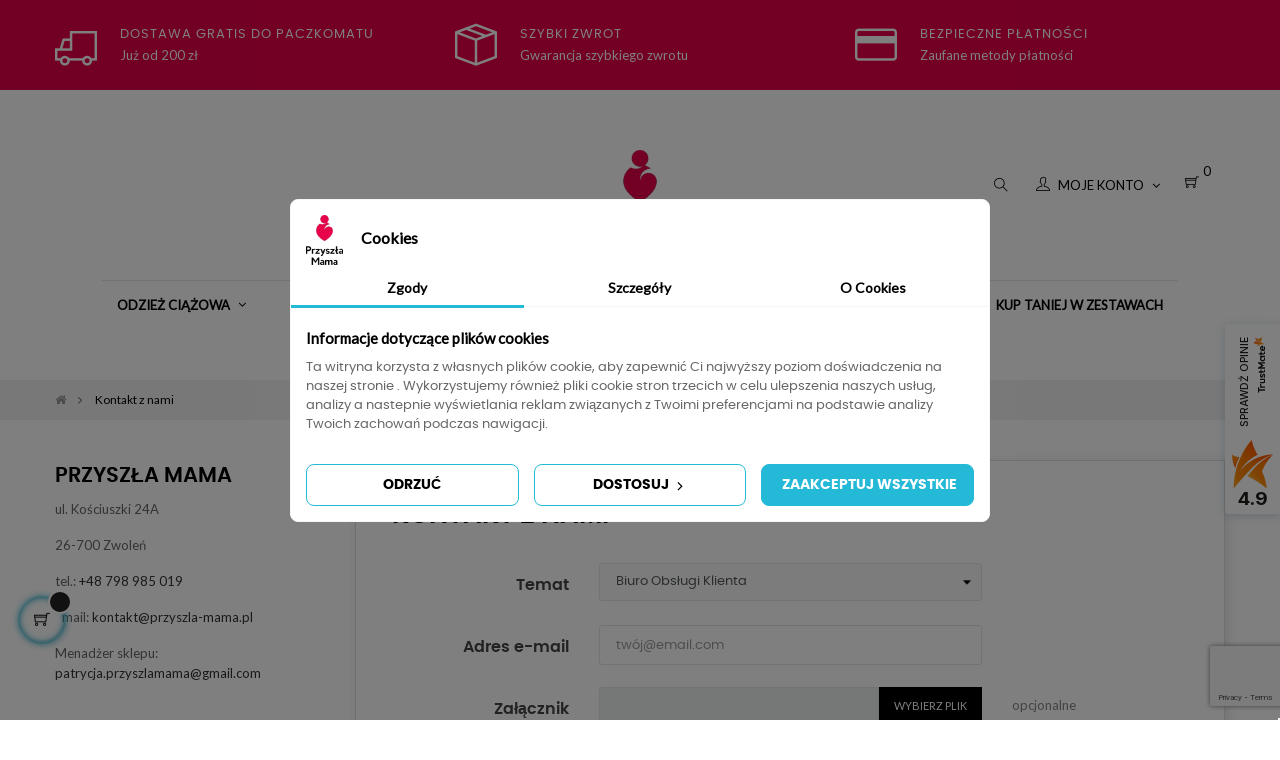

--- FILE ---
content_type: text/html; charset=utf-8
request_url: https://przyszla-mama.pl/kontakt
body_size: 23402
content:
<!doctype html>
<html lang="pl-PL"  class="default" >

  <head>
    
      
  <meta charset="utf-8">


  <meta http-equiv="x-ua-compatible" content="ie=edge">



  <title>Kontakt z nami</title>
<script data-keepinline="true">
    let x13eucookies_consents = [];
</script>
<script>
    window.dataLayer = window.dataLayer || [];

    function gtag() {
        window.dataLayer.push(arguments);
    }
        gtag('consent', 'default', {
        'ad_storage': 'denied',
        'analytics_storage': 'denied',
        'functionality_storage': 'denied',
        'personalization_storage': 'denied',
        'security_storage': 'denied',
        'ad_personalization': 'denied',
        'ad_user_data': 'denied',
        'wait_for_update': 1000
    });
    gtag('set', 'url_passthrough', false);
    gtag('set', 'ads_data_redaction', true);
</script>
<script data-keepinline="true">
    var ajaxGetProductUrl = '//przyszla-mama.pl/module/cdc_googletagmanager/async?obj=cart-action';

/* datalayer */
dataLayer = window.dataLayer || [];
dataLayer.push({"pageCategory":"contact","ecommerce":{"currencyCode":"PLN"}});
/* call to GTM Tag */
(function(w,d,s,l,i){w[l]=w[l]||[];w[l].push({'gtm.start':
new Date().getTime(),event:'gtm.js'});var f=d.getElementsByTagName(s)[0],
j=d.createElement(s),dl=l!='dataLayer'?'&l='+l:'';j.async=true;j.src=
'https://www.googletagmanager.com/gtm.js?id='+i+dl;f.parentNode.insertBefore(j,f);
})(window,document,'script','dataLayer','GTM-W3JKF2T');

/* async call to avoid cache system for dynamic data */
dataLayer.push({
  'event': 'datalayer_ready'
});
</script>
  
    <script data-keepinline="true">
    let x13eucookies_consents = [];
</script>
<script>
    window.dataLayer = window.dataLayer || [];

    function gtag() {
        window.dataLayer.push(arguments);
    }
        gtag('consent', 'default', {
        'ad_storage': 'denied',
        'analytics_storage': 'denied',
        'functionality_storage': 'denied',
        'personalization_storage': 'denied',
        'security_storage': 'denied',
        'ad_personalization': 'denied',
        'ad_user_data': 'denied',
        'wait_for_update': 1000
    });
    gtag('set', 'url_passthrough', false);
    gtag('set', 'ads_data_redaction', true);
</script>

  
  <meta name="description" content="Skorzystaj z formularza kontaktowego">
  <meta name="keywords" content="">
      
      
  
  
    <script type="application/ld+json">
  {
    "@context": "https://schema.org",
    "@type": "Organization",
    "name" : "Przyszła Mama",
    "url" : "https://przyszla-mama.pl/",
    "logo": {
      "@type": "ImageObject",
      "url":"https://przyszla-mama.pl/img/logo-1674484024.jpg"
    }
  }
</script>

<script type="application/ld+json">
  {
    "@context": "https://schema.org",
    "@type": "WebPage",
    "isPartOf": {
      "@type": "WebSite",
      "url":  "https://przyszla-mama.pl/",
      "name": "Przyszła Mama"
    },
    "name": "Kontakt z nami",
    "url":  "https://przyszla-mama.pl/kontakt"
  }
</script>


  <script type="application/ld+json">
    {
      "@context": "https://schema.org",
      "@type": "BreadcrumbList",
      "itemListElement": [
                      {
              "@type": "ListItem",
              "position": 1,
              "name": "Strona główna",
              "item": "https://przyszla-mama.pl/"
              },                        {
              "@type": "ListItem",
              "position": 2,
              "name": "Kontakt z nami",
              "item": "https://przyszla-mama.pl/kontakt"
              }            ]
          }
  </script>
  
  
  
  
  
    
  

  
    <meta property="og:title" content="Kontakt z nami" />
    <meta property="og:description" content="Skorzystaj z formularza kontaktowego" />
    <meta property="og:url" content="https://przyszla-mama.pl/kontakt" />
    <meta property="og:site_name" content="Przyszła Mama" />
    <meta property="og:type" content="website" />    



  <meta name="viewport" content="width=device-width, initial-scale=1">



  <link rel="icon" type="image/vnd.microsoft.icon" href="https://przyszla-mama.pl/img/favicon.ico?1674484252">
  <link rel="shortcut icon" type="image/x-icon" href="https://przyszla-mama.pl/img/favicon.ico?1674484252">


  

    <link rel="stylesheet" href="/modules/montonio/views/css/1.7/payment.css" type="text/css" media="all">
  <link rel="stylesheet" href="https://przyszla-mama.pl/themes/at_movic/assets/cache/theme-a3896f170.css" type="text/css" media="all">



    


  

  <script type="text/javascript">
        var LEO_COOKIE_THEME = "AT_MOVIC_PANEL_CONFIG";
        var add_cart_error = "An error occurred while processing your request. Please try again";
        var ajaxsearch = "1";
        var buttonwishlist_title_add = "Dodaj do ulubionych";
        var buttonwishlist_title_remove = "Usu\u0144 z listy \u017cycze\u0144";
        var dm_hash = "3GU8JRP1F";
        var dm_mode = 0;
        var dpdshipping_csrf = "9a14b2ede114235173b357dde2374047";
        var dpdshipping_id_cart = 0;
        var dpdshipping_id_pudo_carrier = "81";
        var dpdshipping_id_pudo_cod_carrier = "76";
        var dpdshipping_iframe_cod_url = "\/\/pudofinder.dpd.com.pl\/widget?key=1ae3418e27627ab52bebdcc1a958fa04&direct_delivery_cod=1&query=";
        var dpdshipping_iframe_url = "\/\/pudofinder.dpd.com.pl\/widget?key=1ae3418e27627ab52bebdcc1a958fa04&&query=";
        var dpdshipping_pickup_get_address_ajax_url = "https:\/\/przyszla-mama.pl\/module\/dpdshipping\/PickupGetAddressAjax";
        var dpdshipping_pickup_is_point_with_cod_ajax_url = "https:\/\/przyszla-mama.pl\/module\/dpdshipping\/PickupIsCodPointAjax";
        var dpdshipping_pickup_save_point_ajax_url = "https:\/\/przyszla-mama.pl\/module\/dpdshipping\/PickupSavePointAjax";
        var dpdshipping_token = "7a8b46f870a3d60d9332e6647835d4d38ae5079f";
        var enable_dropdown_defaultcart = 1;
        var enable_flycart_effect = 1;
        var enable_notification = 0;
        var height_cart_item = "115";
        var isLogged = false;
        var leo_push = 0;
        var leo_search_url = "https:\/\/przyszla-mama.pl\/module\/leoproductsearch\/productsearch";
        var leo_token = "9a14b2ede114235173b357dde2374047";
        var leoproductsearch_static_token = "9a14b2ede114235173b357dde2374047";
        var leoproductsearch_token = "687fc4aadbe73d7f68501baa7cbbfb99";
        var lf_is_gen_rtl = false;
        var lps_show_product_img = "1";
        var lps_show_product_price = "1";
        var lql_ajax_url = "https:\/\/przyszla-mama.pl\/module\/leoquicklogin\/leocustomer";
        var lql_is_gen_rtl = false;
        var lql_module_dir = "\/modules\/leoquicklogin\/";
        var lql_myaccount_url = "https:\/\/przyszla-mama.pl\/moje-konto";
        var lql_redirect = "1";
        var number_cartitem_display = 3;
        var numpro_display = "100";
        var pd_fpt_product_ids_prefix = "";
        var pd_fpt_product_ids_type = "0";
        var pdfacebookpixeltracking_ajax_link = "https:\/\/przyszla-mama.pl\/module\/pdfacebookpixeltracking\/ajax";
        var pdfacebookpixeltracking_secure_key = "5c400df05477aea205422e85b592e4ea";
        var pdfreedeliveryleftamountpro_ajax_link = "\/modules\/pdfreedeliveryleftamountpro\/\/ajax.php";
        var pdfreedeliveryleftamountpro_secure_key = "c4b12bc68aba4c6e19a4feb40a928414";
        var prestadoproductfields = {"precyzja":2,"formatowanie":"###\u00a0z\u0142","przecinek":true};
        var prestashop = {"cart":{"products":[],"totals":{"total":{"type":"total","label":"Razem","amount":0,"value":"0,00\u00a0z\u0142"},"total_including_tax":{"type":"total","label":"Suma (brutto)","amount":0,"value":"0,00\u00a0z\u0142"},"total_excluding_tax":{"type":"total","label":"Suma (netto)","amount":0,"value":"0,00\u00a0z\u0142"}},"subtotals":{"products":{"type":"products","label":"Produkty","amount":0,"value":"0,00\u00a0z\u0142"},"discounts":null,"shipping":{"type":"shipping","label":"Wysy\u0142ka","amount":0,"value":""},"tax":null},"products_count":0,"summary_string":"0 sztuk","vouchers":{"allowed":1,"added":[]},"discounts":[],"minimalPurchase":0,"minimalPurchaseRequired":""},"currency":{"id":2,"name":"Z\u0142oty polski","iso_code":"PLN","iso_code_num":"985","sign":"z\u0142"},"customer":{"lastname":null,"firstname":null,"email":null,"birthday":null,"newsletter":null,"newsletter_date_add":null,"optin":null,"website":null,"company":null,"siret":null,"ape":null,"is_logged":false,"gender":{"type":null,"name":null},"addresses":[]},"language":{"name":"Polski (Polish)","iso_code":"pl","locale":"pl-PL","language_code":"pl-pl","is_rtl":"0","date_format_lite":"Y-m-d","date_format_full":"Y-m-d H:i:s","id":2},"page":{"title":"","canonical":null,"meta":{"title":"Kontakt z nami","description":"Skorzystaj z formularza kontaktowego","keywords":"","robots":"index"},"page_name":"contact","body_classes":{"lang-pl":true,"lang-rtl":false,"country-PL":true,"currency-PLN":true,"layout-left-column":true,"page-contact":true,"tax-display-enabled":true},"admin_notifications":[]},"shop":{"name":"Przysz\u0142a Mama","logo":"https:\/\/przyszla-mama.pl\/img\/logo-1674484024.jpg","stores_icon":"https:\/\/przyszla-mama.pl\/img\/logo_stores.png","favicon":"https:\/\/przyszla-mama.pl\/img\/favicon.ico"},"urls":{"base_url":"https:\/\/przyszla-mama.pl\/","current_url":"https:\/\/przyszla-mama.pl\/kontakt","shop_domain_url":"https:\/\/przyszla-mama.pl","img_ps_url":"https:\/\/przyszla-mama.pl\/img\/","img_cat_url":"https:\/\/przyszla-mama.pl\/img\/c\/","img_lang_url":"https:\/\/przyszla-mama.pl\/img\/l\/","img_prod_url":"https:\/\/przyszla-mama.pl\/img\/p\/","img_manu_url":"https:\/\/przyszla-mama.pl\/img\/m\/","img_sup_url":"https:\/\/przyszla-mama.pl\/img\/su\/","img_ship_url":"https:\/\/przyszla-mama.pl\/img\/s\/","img_store_url":"https:\/\/przyszla-mama.pl\/img\/st\/","img_col_url":"https:\/\/przyszla-mama.pl\/img\/co\/","img_url":"https:\/\/przyszla-mama.pl\/themes\/at_movic\/assets\/img\/","css_url":"https:\/\/przyszla-mama.pl\/themes\/at_movic\/assets\/css\/","js_url":"https:\/\/przyszla-mama.pl\/themes\/at_movic\/assets\/js\/","pic_url":"https:\/\/przyszla-mama.pl\/upload\/","pages":{"address":"https:\/\/przyszla-mama.pl\/adres","addresses":"https:\/\/przyszla-mama.pl\/adresy","authentication":"https:\/\/przyszla-mama.pl\/logowanie","cart":"https:\/\/przyszla-mama.pl\/koszyk","category":"https:\/\/przyszla-mama.pl\/index.php?controller=category","cms":"https:\/\/przyszla-mama.pl\/index.php?controller=cms","contact":"https:\/\/przyszla-mama.pl\/kontakt","discount":"https:\/\/przyszla-mama.pl\/rabaty","guest_tracking":"https:\/\/przyszla-mama.pl\/sledzenie-zamowien-gosci","history":"https:\/\/przyszla-mama.pl\/historia-zamowien","identity":"https:\/\/przyszla-mama.pl\/dane-osobiste","index":"https:\/\/przyszla-mama.pl\/","my_account":"https:\/\/przyszla-mama.pl\/moje-konto","order_confirmation":"https:\/\/przyszla-mama.pl\/potwierdzenie-zamowienia","order_detail":"https:\/\/przyszla-mama.pl\/index.php?controller=order-detail","order_follow":"https:\/\/przyszla-mama.pl\/sledzenie-zamowienia","order":"https:\/\/przyszla-mama.pl\/zamowienie","order_return":"https:\/\/przyszla-mama.pl\/index.php?controller=order-return","order_slip":"https:\/\/przyszla-mama.pl\/potwierdzenie-zwrotu","pagenotfound":"https:\/\/przyszla-mama.pl\/nie-znaleziono-strony","password":"https:\/\/przyszla-mama.pl\/odzyskiwanie-hasla","pdf_invoice":"https:\/\/przyszla-mama.pl\/index.php?controller=pdf-invoice","pdf_order_return":"https:\/\/przyszla-mama.pl\/index.php?controller=pdf-order-return","pdf_order_slip":"https:\/\/przyszla-mama.pl\/index.php?controller=pdf-order-slip","prices_drop":"https:\/\/przyszla-mama.pl\/promocje","product":"https:\/\/przyszla-mama.pl\/index.php?controller=product","search":"https:\/\/przyszla-mama.pl\/szukaj","sitemap":"https:\/\/przyszla-mama.pl\/Mapa strony","stores":"https:\/\/przyszla-mama.pl\/nasze-sklepy","supplier":"https:\/\/przyszla-mama.pl\/dostawcy","register":"https:\/\/przyszla-mama.pl\/logowanie?create_account=1","order_login":"https:\/\/przyszla-mama.pl\/zamowienie?login=1"},"alternative_langs":[],"theme_assets":"\/themes\/at_movic\/assets\/","actions":{"logout":"https:\/\/przyszla-mama.pl\/?mylogout="},"no_picture_image":{"bySize":{"small_default":{"url":"https:\/\/przyszla-mama.pl\/img\/p\/pl-default-small_default.jpg","width":150,"height":120},"m_scene_default":{"url":"https:\/\/przyszla-mama.pl\/img\/p\/pl-default-m_scene_default.jpg","width":200,"height":100},"cart_default":{"url":"https:\/\/przyszla-mama.pl\/img\/p\/pl-default-cart_default.jpg","width":388,"height":340},"home_default":{"url":"https:\/\/przyszla-mama.pl\/img\/p\/pl-default-home_default.jpg","width":586,"height":514},"medium_default":{"url":"https:\/\/przyszla-mama.pl\/img\/p\/pl-default-medium_default.jpg","width":586,"height":514},"large_default":{"url":"https:\/\/przyszla-mama.pl\/img\/p\/pl-default-large_default.jpg","width":750,"height":600},"thickbox_default":{"url":"https:\/\/przyszla-mama.pl\/img\/p\/pl-default-thickbox_default.jpg","width":800,"height":800}},"small":{"url":"https:\/\/przyszla-mama.pl\/img\/p\/pl-default-small_default.jpg","width":150,"height":120},"medium":{"url":"https:\/\/przyszla-mama.pl\/img\/p\/pl-default-home_default.jpg","width":586,"height":514},"large":{"url":"https:\/\/przyszla-mama.pl\/img\/p\/pl-default-thickbox_default.jpg","width":800,"height":800},"legend":""}},"configuration":{"display_taxes_label":true,"display_prices_tax_incl":true,"is_catalog":false,"show_prices":true,"opt_in":{"partner":false},"quantity_discount":{"type":"discount","label":"Rabat Jednostkowy"},"voucher_enabled":1,"return_enabled":1},"field_required":[],"breadcrumb":{"links":[{"title":"Strona g\u0142\u00f3wna","url":"https:\/\/przyszla-mama.pl\/"},{"title":"Kontakt z nami","url":"https:\/\/przyszla-mama.pl\/kontakt"}],"count":2},"link":{"protocol_link":"https:\/\/","protocol_content":"https:\/\/"},"time":1768895715,"static_token":"9a14b2ede114235173b357dde2374047","token":"687fc4aadbe73d7f68501baa7cbbfb99","debug":false};
        var psemailsubscription_subscription = "https:\/\/przyszla-mama.pl\/module\/ps_emailsubscription\/subscription";
        var show_popup = 1;
        var size_conversion_ajax_url = "https:\/\/przyszla-mama.pl\/?fc=module&module=sizeconversion&controller=chart";
        var text_no_product = "Brak produkt\u00f3w";
        var text_results_count = "wynik\u00f3w";
        var type_dropdown_defaultcart = "dropdown";
        var type_flycart_effect = "fade";
        var url_leoproductattribute = "https:\/\/przyszla-mama.pl\/module\/leofeature\/LeoProductAttribute";
        var width_cart_item = "265";
        var wishlist_add = "PRODUKT ZOSTA\u0141 DODANY DO TWOJEJ LISTY \u017bYCZE\u0143";
        var wishlist_cancel_txt = "Anuluj";
        var wishlist_confirm_del_txt = "Delete selected item?";
        var wishlist_del_default_txt = "NIE MO\u017bNA USUN\u0104\u0106 DOMY\u015aLNEJ LISTY \u017bYCZE\u0143";
        var wishlist_email_txt = "Email";
        var wishlist_loggin_required = "Musisz by\u0107 zalogowany, aby zarz\u0105dza\u0107 swoj\u0105 list\u0105 \u017cycze\u0144";
        var wishlist_ok_txt = "Ok";
        var wishlist_quantity_required = "Musisz poda\u0107 ilo\u015b\u0107";
        var wishlist_remove = "Produkt zosta\u0142 pomy\u015blnie usuni\u0119ty z Twojej listy \u017cycze\u0144";
        var wishlist_reset_txt = "Wyczy\u015b\u0107";
        var wishlist_send_txt = "Wy\u015blij";
        var wishlist_send_wishlist_txt = "Send wishlist";
        var wishlist_url = "https:\/\/przyszla-mama.pl\/module\/leofeature\/mywishlist";
        var wishlist_viewwishlist = "Zobacz list\u0119";
        var x13webp_ajax_convert_url = "https:\/\/przyszla-mama.pl\/module\/x13webp\/ajax?ajax=1&convertImages=1";
      </script>
<script type="text/javascript">
	var choosefile_text = "Wybierz plik";
	var turnoff_popup_text = "Nie pokazuj więcej ";
	
	var size_item_quickview = 82;
	var style_scroll_quickview = 'vertical';
	
	var size_item_page = 113;
	var style_scroll_page = 'horizontal';
	
	var size_item_quickview_attr = 101;	
	var style_scroll_quickview_attr = 'vertical';
	
	var size_item_popup = 160;
	var style_scroll_popup = 'vertical';
</script>


  <style>
  .x13eucookies__backdrop,
  .x13eucookies-mask::after {
    background: rgba(0,0,0,0.5);
  }

      .x13eucookies__backdrop {
      pointer-events: none;
    }

    .x13eucookies__backdrop > * {
      pointer-events: auto;
    }
  
      .x13eucookies__box:not(.x13eucookies__box--cloud-full),
    .x13eucookies__btn,
    .x13eucookies__cloud {
    border-radius: 8px !important;
    }
  
  .x13eucookies__btn--accept-all {
  color: #ffffff;
  background-color: #24B9D7;
  border: 1px solid #24B9D7;
  }

  .x13eucookies__btn--accept-all svg * {
  fill: #ffffff;
  }

  .x13eucookies__btn--accept-all:active,
  .x13eucookies__btn--accept-all:hover {
  color: #ffffff;
  background-color: #20a3bd;
  border: 1px solid #20a3bd;
  }

  .x13eucookies__btn--accept-all:active svg *,
  .x13eucookies__btn--accept-all:hover svg * {
  fill: #ffffff;
  }

  .x13eucookies__btn--accept-selected {
  color: #000000;
  background-color: #ffffff;
  border: 1px solid #24B9D7;
  }

  .x13eucookies__btn--accept-selected svg * {
  fill: #000000;
  }

  .x13eucookies__btn--accept-selected:active,
  .x13eucookies__btn--accept-selected:hover {
  color: #ffffff;
  background-color: #24B9D7;
  border: 1px solid #24B9D7;
  }

  .x13eucookies__btn--accept-selected:active svg *,
  .x13eucookies__btn--accept-selected:hover svg * {
  fill: #ffffff;
  }

  .x13eucookies__btn--deny,
  .x13eucookies__btn--settings {
  color: #000000;
  background-color: #ffffff;
  border: 1px solid #24B9D7;
  }

  .x13eucookies__btn--deny svg *,
  .x13eucookies__btn--settings svg * {
  fill: #000000;
  }

  .x13eucookies__btn--deny:active,
  .x13eucookies__btn--settings:active,
  .x13eucookies__btn--deny:hover,
  .x13eucookies__btn--settings:hover {
  color: #ffffff;
  background-color: #24B9D7;
  border: 1px solid #24B9D7;
  }

  .x13eucookies__btn--deny:active svg *,
  .x13eucookies__btn--settings:active svg *,
  .x13eucookies__btn--deny:hover svg *,
  .x13eucookies__btn--settings:hover svg * {
  fill: #ffffff;
  }

  .x13eucookies__description,
  .x13eucookies__description p,
  .x13eucookies__description .x13eucookies__link,
  .x13eucookies__table,
  .x13eucookies__table * {
  line-height: 1.5em;
  font-size: 13px !important;
  }

  .x13eucookies__nav-link.active {
    border-bottom-color: #24b9d7 !important;
  }

      .x13eucookies__toggle-item {
    background-color: #b3c7cd;
    border: 1px solid #b3c7cd;
    }

    .x13eucookies__toggle-item .x13eucookies__check,
    .x13eucookies__toggle input:checked+.x13eucookies__toggle-item .x13eucookies__check {
    background-color: #fff;
    }

    .x13eucookies__toggle-item .x13eucookies__check svg *,
    .x13eucookies__toggle input:checked+.x13eucookies__toggle-item .x13eucookies__check svg * {
    fill: #000;
    }

    .x13eucookies__toggle input:checked+.x13eucookies__toggle-item {
    background-color: #000000;
    border: 1px solid #000000;
    }
  
  
  
</style>

<script>
  const X13EUCOOKIES_RELOAD_PAGE = 0;
  const X13EUCOOKIES_PROPERTY_NAME = "_x13eucookie";
  const X13EUCOOKIES_AJAX_URL = "https://przyszla-mama.pl/module/x13eucookies/ajax";
  const X13EUCOOKIES_DAYS_EXPIRES = 365;
  const X13EUCOOKIES_LAYOUT = "box";
  const X13EUCOOKIES_SHOW_EFFECT = 'slide';
</script><script type="text/javascript">
	
	var FancyboxI18nClose = "Zamknij";
	var FancyboxI18nNext = "Next";
	var FancyboxI18nPrev = "Previous";
	var current_link = "http://przyszla-mama.pl/";		
	var currentURL = window.location;
	currentURL = String(currentURL);
	currentURL = currentURL.replace("https://","").replace("http://","").replace("www.","").replace( /#\w*/, "" );
	current_link = current_link.replace("https://","").replace("http://","").replace("www.","");
	var text_warning_select_txt = "Please select One to remove?";
	var text_confirm_remove_txt = "Are you sure to remove footer row?";
	var close_bt_txt = "Zamknij";
	var list_menu = [];
	var list_menu_tmp = {};
	var list_tab = [];
	var isHomeMenu = 0;
	
</script><!-- PD Adwords Conversion Sale Pro - Global site tag (gtag.js) - Google AdWords -->
<script async src="https://www.googletagmanager.com/gtag/js?id=AW-592887208"></script>
<script type="text/javascript" data-keepinline="true">

	window.dataLayer = window.dataLayer || [];
	function gtag(){dataLayer.push(arguments);}
	gtag('js', new Date());
	gtag('config', ' AW-592887208');

</script>


<script src="https://mapa.ecommerce.poczta-polska.pl/widget/scripts/ppwidget.js"></script>
            <script src="https://www.google.com/recaptcha/api.js?render=6LeSKzYlAAAAAHavtdlvFJnT4oKV9jdRlOoTBAto"></script>
            <script>
                grecaptcha.ready(function () {
                    grecaptcha.execute("6LeSKzYlAAAAAHavtdlvFJnT4oKV9jdRlOoTBAto", {action: "contact"}).then(function (token) {
                        var recaptchaResponse = document.getElementById("captcha-box");
                        recaptchaResponse.value = token;
                        });
                    });
            </script><script async src="https://www.googletagmanager.com/gtag/js?id=G-E8GWSRV9R2"></script>
<script>
  window.dataLayer = window.dataLayer || [];
  function gtag(){dataLayer.push(arguments);}
  gtag('js', new Date());
  gtag(
    'config',
    'G-E8GWSRV9R2',
    {
      'debug_mode':false
                      }
  );
</script>

<!-- @file modules\appagebuilder\views\templates\hook\header -->

<script>
	/**
	 * List functions will run when document.ready()
	 */
	var ap_list_functions = [];
	/**
	 * List functions will run when window.load()
	 */
	var ap_list_functions_loaded = [];

	/**
	 * List functions will run when document.ready() for theme
	 */

	var products_list_functions = [];
</script>


<script type='text/javascript'>
	var leoOption = {
		category_qty:1,
		product_list_image:0,
		product_one_img:1,
		productCdown: 1,
		productColor: 0,
		homeWidth: 586,
		homeheight: 514,
	}

	ap_list_functions.push(function(){
		if (typeof $.LeoCustomAjax !== "undefined" && $.isFunction($.LeoCustomAjax)) {
			var leoCustomAjax = new $.LeoCustomAjax();
			leoCustomAjax.processAjax();
		}
	});
</script>
<!-- PD Facebook Pixel Code - BASE Page View -->
<script type="text/javascript" >

	!function(f,b,e,v,n,t,s){if(f.fbq)return;n=f.fbq=function(){n.callMethod?
	n.callMethod.apply(n,arguments):n.queue.push(arguments)};if(!f._fbq)f._fbq=n;
	n.push=n;n.loaded=!0;n.version='2.0';n.queue=[];t=b.createElement(e);t.async=!0;
	t.src=v;s=b.getElementsByTagName(e)[0];s.parentNode.insertBefore(t,s)}(window,
	document,'script','//connect.facebook.net/en_US/fbevents.js');
	fbq('init', '541511440063581');
	fbq('track', 'PageView');

</script>

<noscript>
	<img height="1" width="1" style="display:none" src="https://www.facebook.com/tr?id=541511440063581&ev=PageView&noscript=1" />
</noscript>
<!-- End PD Facebook Pixel Code - BASE Page View -->






    
    <script src="https://swiadectwa.legalniewsieci.pl/themes/default/assets/js-v2/initwidget.min.js"></script>
<script>
	var params  = {
		"id": "LWS-cd4878251f3179ceb98c0fb4d029a7d7",
		"type" : "1"
	};
	initWidget(params);
</script>	
  </head>

  <body id="contact" class="lang-pl country-pl currency-pln layout-left-column page-contact tax-display-enabled fullwidth">

    
      <script>
var google_client_id= "809879038049-1t5qnrscinhde6av4rbfscl4gcmjn27t.apps.googleusercontent.com";

</script>
<script src="https://accounts.google.com/gsi/client" async defer></script>
<!-- Google Tag Manager (noscript) -->
<noscript><iframe src="https://www.googletagmanager.com/ns.html?id=GTM-W3JKF2T"
height="0" width="0" style="display:none;visibility:hidden"></iframe></noscript>
<!-- End Google Tag Manager (noscript) -->

    

    <main id="page">
      
              
      <header id="header">
		  
			
  <div class="header-banner">
            <div class="inner"></div>
      </div>



  <nav class="header-nav">
    <div class="topnav">
              <div class="inner"></div>
          </div>
    <div class="bottomnav">
              <div class="inner"><!-- @file modules\appagebuilder\views\templates\hook\ApRow -->
<div class="wrapper"
            style="background: #e60049 no-repeat"
                        >

<div class="container">
    <div        class="row box-shipping3 ApRow  has-bg bg-fullwidth-container"
                            style=""                >
                                            <!-- @file modules\appagebuilder\views\templates\hook\ApColumn -->
<div    class="col-xl-4 col-lg-4 col-md-12 col-sm-12 col-xs-12 col-sp-12  ApColumn "
	    >
                    <!-- @file modules\appagebuilder\views\templates\hook\ApGeneral -->
<div     class="block ApRawHtml">
	                    <div style="color:#ffffff"><i class="ti-truck" style="color:#ffffff"></i><h4>Dostawa gratis do paczkomatu</h4><p>Już od 200 zł</p></div>    	</div>
    </div><!-- @file modules\appagebuilder\views\templates\hook\ApColumn -->
<div    class="col-xl-4 col-lg-4 col-md-12 col-sm-12 col-xs-12 col-sp-12  ApColumn "
	    >
                    <!-- @file modules\appagebuilder\views\templates\hook\ApGeneral -->
<div     class="block ApRawHtml">
	                    <div style="color:#ffffff"><i class="ti-package" style="color:#ffffff"></i><h4>Szybki zwrot</h4><p>Gwarancja szybkiego zwrotu</p></div>    	</div>
    </div><!-- @file modules\appagebuilder\views\templates\hook\ApColumn -->
<div    class="col-xl-4 col-lg-4 col-md-12 col-sm-12 col-xs-12 col-sp-12  ApColumn "
	    >
                    <!-- @file modules\appagebuilder\views\templates\hook\ApGeneral -->
<div     class="block ApRawHtml">
	                    <div style="color:#ffffff"><i class="ti-credit-card" style="color:#ffffff"></i><h4>Bezpieczne płatności</h4><p>Zaufane metody płatności</p></div>    	</div>
    </div>            </div>
</div>
</div>
        
	<script>
		ap_list_functions.push(function(){
			$.stellar({horizontalScrolling:false}); 
		});
	</script>
    
    </div>
          </div>
  </nav>



  <div class="header-top">
          <div class="inner"><!-- @file modules\appagebuilder\views\templates\hook\ApRow -->
<div class="wrapper"
>

<div class="container">
    <div        class="row box-hnav3 ApRow  has-bg bg-boxed"
                            style="background: no-repeat;"        data-bg_data=" no-repeat"        >
                                            <!-- @file modules\appagebuilder\views\templates\hook\ApColumn -->
<div    class="col-xl-4 col-lg-4 col-md-12 col-sm-12 col-xs-12 col-sp-12 col-left ApColumn "
	    >
                    <!-- @file modules\appagebuilder\views\templates\hook\ApModule -->
<!-- @file modules\appagebuilder\views\templates\hook\ApModule -->

    </div><!-- @file modules\appagebuilder\views\templates\hook\ApColumn -->
<div    class="col-xl-4 col-lg-4 col-md-12 col-sm-12 col-xs-12 col-sp-12 col-center ApColumn "
	    >
                    <!-- @file modules\appagebuilder\views\templates\hook\ApGenCode -->

	<div class="h-logo">    <a href="https://przyszla-mama.pl/">        <img  class="img-fluid" src="https://przyszla-mama.pl/img/logo-1674484024.jpg" alt="Przyszła Mama">    </a></div>

    </div><!-- @file modules\appagebuilder\views\templates\hook\ApColumn -->
<div    class="col-xl-4 col-lg-4 col-md-12 col-sm-12 col-xs-12 col-sp-12 col-right ApColumn "
	    >
                    <!-- @file modules\appagebuilder\views\templates\hook\ApModule -->


<!-- Block search module -->
<div id="leo_search_block_top" class="block exclusive">
	<h4 class="title_block">Search here...</h4>
		<form method="get" action="https://przyszla-mama.pl/index.php?controller=productsearch" id="leosearchtopbox" data-label-suggestion="Sugestie" data-search-for="Wyszukiwania dla" data-in-category="w kategorii" data-products-for="Produkty dla" data-label-products="Produkty" data-view-all="Zobacz wszystkie ">
		<input type="hidden" name="fc" value="module" />
		<input type="hidden" name="module" value="leoproductsearch" />
		<input type="hidden" name="controller" value="productsearch" />
		<input type="hidden" name="txt_not_found" value="No products found">
                <input type="hidden" name="leoproductsearch_static_token" value="9a14b2ede114235173b357dde2374047"/>
		    	<label>Search products:</label>
		<div class="block_content clearfix leoproductsearch-content">
						<div class="leoproductsearch-result">
				<div class="leoproductsearch-loading cssload-speeding-wheel"></div>
				<input class="search_query form-control grey" type="text" id="leo_search_query_top" name="search_query" data-content='' value="" placeholder="Szukaj"/>
				<div class="ac_results lps_results"></div>
			</div>
			<button type="submit" id="leo_search_top_button" class="btn btn-default button button-small"><span><i class="material-icons search">search</i></span></button> 
		</div>
	</form>
</div>
<script type="text/javascript">
	var blocksearch_type = 'top';
</script>
<!-- /Block search module -->
<!-- @file modules\appagebuilder\views\templates\hook\ApModule -->
<div class="userinfo-selector dropdown js-dropdown popup-over">
  <a href="javascript:void(0)" data-toggle="dropdown" class="popup-title" title="Konto">
    <i class="ti-user"></i>
    <span class="hidden">Moje konto </span>
    <i class="fa fa-angle-down" aria-hidden="true"></i>
 </a>
  <ul class="popup-content dropdown-menu user-info">
    		  	      <li>
	        <a
	          class="signin leo-quicklogin"
	          data-enable-sociallogin="enable"
	          data-type="popup"
	          data-layout="login"
	          href="javascript:void(0)"
	          title="Zaloguj się do swojego konta klienta"
	          rel="nofollow"
	        >
	          <i class="ti-lock"></i>
	          <span>Zaloguj się</span>
	        </a>
	      </li>
	      <li>
	        <a
	          class="register leo-quicklogin"
	          data-enable-sociallogin="enable"
	          data-type="popup"
	          data-layout="register"
	          href="javascript:void(0)"
	          title="Zaloguj się do swojego konta klienta"
	          rel="nofollow"
	        >
	          <i class="ti-user"></i>
	          <span>Zarejestruj</span>
	        </a>
	      </li>
	          	  	  <li>
        <a
          class="btn-wishlist"
          href="//przyszla-mama.pl/module/leofeature/mywishlist"
          title="Lista życzeń "
          rel="nofollow"
        >
          <i class="ti-heart"></i>
          <span>Lista życzeń </span>
  		(<span class="ap-total-wishlist ap-total"></span>)
        </a>
      </li>
  	      </ul>
</div>
<!-- @file modules\appagebuilder\views\templates\hook\ApModule -->
<div id="_desktop_cart">
  <div class="blockcart cart-preview leo-blockcart show-leo-loading inactive" data-refresh-url="//przyszla-mama.pl/module/ps_shoppingcart/ajax">
    <div class="header">
              <i class="ti-shopping-cart"></i>
        <span class="cart-products-count">0</span>
          </div>
  </div>
</div>

    </div>            </div>
</div>
</div>
    <!-- @file modules\appagebuilder\views\templates\hook\ApRow -->
<div class="wrapper"
>

<div class="container">
    <div        class="row box-htop3 ApRow  "
                            style=""                >
                                            <!-- @file modules\appagebuilder\views\templates\hook\ApColumn -->
<div    class="col-xl-12 col-lg-12 col-md-12 col-sm-12 col-xs-12 col-sp-12  ApColumn "
	    >
                    <!-- @file modules\appagebuilder\views\templates\hook\ApSlideShow -->
<div id="memgamenu-form_31146690735136555" class="ApMegamenu">
			    
                <nav data-megamenu-id="31146690735136555" class="leo-megamenu cavas_menu navbar navbar-default enable-canvas cupshe-menu" role="navigation">
                            <!-- Brand and toggle get grouped for better mobile display -->
                            <div class="navbar-header">
                                    <button type="button" class="navbar-toggler hidden-lg-up" data-toggle="collapse" data-target=".megamenu-off-canvas-31146690735136555">
                                            <span class="sr-only">Toggle navigation</span>
                                            &#9776;
                                            <!--
                                            <span class="icon-bar"></span>
                                            <span class="icon-bar"></span>
                                            <span class="icon-bar"></span>
                                            -->
                                    </button>
                            </div>
                            <!-- Collect the nav links, forms, and other content for toggling -->
                                                        <div class="leo-top-menu collapse navbar-toggleable-md megamenu-off-canvas megamenu-off-canvas-31146690735136555"><ul class="nav navbar-nav megamenu horizontal"><li data-menu-type="category" class="nav-item parent  dropdown aligned-left  leo-2" >
    <a class="nav-link dropdown-toggle has-category" data-toggle="dropdown" href="https://przyszla-mama.pl/23-odziez-ciazowa" target="_self">

                    
                    <span class="menu-title">Odzież ciążowa</span>
                                        
            </a>
        <b class="caret"></b>
            <div class="dropdown-sub dropdown-menu" style="width:560px">
            <div class="dropdown-menu-inner">
                                    <div class="row">
                                                    <div class="mega-col col-md-5" >
                                <div class="mega-col-inner ">
                                    <div class="leo-widget" data-id_widget="1674810120">
    <div class="widget-subcategories">
                <div class="widget-inner">
                            <div class="menu-title">
                    <a href="https://przyszla-mama.pl/23-odziez-ciazowa" title="Odzież ciążowa" class="img">
                            Odzież ciążowa 
                    </a>
                </div>
                <ul>
                                    <li class="clearfix ">
                        <a href="https://przyszla-mama.pl/21-bluzki-ciazowe-i-do-karmienia" title="Bluzki ciążowe i do karmienia" class="img">
                                Bluzki ciążowe i do karmienia 
                        </a>
                                            </li>
                                    <li class="clearfix ">
                        <a href="https://przyszla-mama.pl/76-bluzki-ciazowe-z-nadrukiem" title="Bluzki ciążowe z nadrukiem" class="img">
                                Bluzki ciążowe z nadrukiem 
                        </a>
                                            </li>
                                    <li class="clearfix ">
                        <a href="https://przyszla-mama.pl/20-bluzy-ciazowe-i-do-karmienia" title="Bluzy ciążowe i do karmienia" class="img">
                                Bluzy ciążowe i do karmienia 
                        </a>
                                            </li>
                                    <li class="clearfix ">
                        <a href="https://przyszla-mama.pl/12-tuniki-ciazowe-i-do-karmienia" title="Tuniki ciążowe i do karmienia" class="img">
                                Tuniki ciążowe i do karmienia 
                        </a>
                                            </li>
                                    <li class="clearfix ">
                        <a href="https://przyszla-mama.pl/104-swetry-ciazowe" title="Swetry ciążowe" class="img">
                                Swetry ciążowe 
                        </a>
                                            </li>
                                    <li class="clearfix ">
                        <a href="https://przyszla-mama.pl/13-sukienki-ciazowe-i-do-karmienia" title="Sukienki ciążowe i do karmienia" class="img">
                                Sukienki ciążowe i do karmienia 
                        </a>
                                            </li>
                                    <li class="clearfix ">
                        <a href="https://przyszla-mama.pl/15-spodnie-ciazowe" title="Spodnie ciążowe" class="img">
                                Spodnie ciążowe 
                        </a>
                                            </li>
                                    <li class="clearfix ">
                        <a href="https://przyszla-mama.pl/16-spodenki-ciazowe" title="Spodenki ciążowe" class="img">
                                Spodenki ciążowe 
                        </a>
                                            </li>
                                    <li class="clearfix ">
                        <a href="https://przyszla-mama.pl/14-spodnice-ciazowe" title="Spódnice ciążowe" class="img">
                                Spódnice ciążowe 
                        </a>
                                            </li>
                                    <li class="clearfix ">
                        <a href="https://przyszla-mama.pl/17-legginsy-ciazowe" title="Legginsy ciążowe" class="img">
                                Legginsy ciążowe 
                        </a>
                                            </li>
                                    <li class="clearfix ">
                        <a href="https://przyszla-mama.pl/29-plaszcze-ciazowe" title="Płaszcze Ciążowe" class="img">
                                Płaszcze Ciążowe 
                        </a>
                                            </li>
                                    <li class="clearfix ">
                        <a href="https://przyszla-mama.pl/30-kurtki-ciazowe" title="Kurtki Ciążowe" class="img">
                                Kurtki Ciążowe 
                        </a>
                                            </li>
                                </ul>
                    </div>
    </div>
 
</div>                                </div>
                            </div>
                                                    <div class="mega-col col-md-7" >
                                <div class="mega-col-inner ">
                                    <div class="leo-widget" data-id_widget="1677077043">
            <div class="widget-html">
                        <div class="widget-inner">
                    <p><a href="#" title=""><img src="/img/cms/odziez_ciazowa.png" style="width: 100%; max-width: 400px;" width="400" height="300" /></a></p>            </div>
        </div>
        </div>                                </div>
                            </div>
                                            </div>
                            </div>
        </div>
    </li>
<li data-menu-type="category" class="nav-item parent  dropdown aligned-left  leo-2" >
    <a class="nav-link dropdown-toggle has-category" data-toggle="dropdown" href="https://przyszla-mama.pl/24-bielizna-ciazowa" target="_self">

                    
                    <span class="menu-title">Bielizna ciążowa</span>
                                        
            </a>
        <b class="caret"></b>
            <div class="dropdown-sub dropdown-menu" style="width:560px">
            <div class="dropdown-menu-inner">
                                    <div class="row">
                                                    <div class="mega-col col-md-5" >
                                <div class="mega-col-inner ">
                                    <div class="leo-widget" data-id_widget="1674810130">
    <div class="widget-subcategories">
                <div class="widget-inner">
                            <div class="menu-title">
                    <a href="https://przyszla-mama.pl/24-bielizna-ciazowa" title="Bielizna ciążowa" class="img">
                            Bielizna ciążowa 
                    </a>
                </div>
                <ul>
                                    <li class="clearfix ">
                        <a href="https://przyszla-mama.pl/18-koszule-nocne-ciazowe-i-do-karmienia" title="Koszule nocne ciążowe i do karmienia" class="img">
                                Koszule nocne ciążowe i do karmienia 
                        </a>
                                            </li>
                                    <li class="clearfix ">
                        <a href="https://przyszla-mama.pl/22-biustonosze-ciazowe-i-do-karmienia" title="Biustonosze ciążowe i do karmienia" class="img">
                                Biustonosze ciążowe i do karmienia 
                        </a>
                                            </li>
                                    <li class="clearfix ">
                        <a href="https://przyszla-mama.pl/32-majtki-ciazowe" title="Majtki ciążowe" class="img">
                                Majtki ciążowe 
                        </a>
                                            </li>
                                    <li class="clearfix ">
                        <a href="https://przyszla-mama.pl/38-rajstopy-ciazowe" title="Rajstopy ciążowe" class="img">
                                Rajstopy ciążowe 
                        </a>
                                            </li>
                                    <li class="clearfix ">
                        <a href="https://przyszla-mama.pl/41-komplet-koszula-nocna-i-szlafrok" title="Komplet koszula nocna i szlafrok" class="img">
                                Komplet koszula nocna i szlafrok 
                        </a>
                                            </li>
                                </ul>
                    </div>
    </div>
 
</div>                                </div>
                            </div>
                                                    <div class="mega-col col-md-7" >
                                <div class="mega-col-inner ">
                                    <div class="leo-widget" data-id_widget="1677077733">
            <div class="widget-html">
                        <div class="widget-inner">
                    <p><a href="#" title=""><img src="/img/cms/bielizna_ciazowa.png" style="width: 100%; max-width: 400px;" width="400" height="300" /></a></p>            </div>
        </div>
        </div>                                </div>
                            </div>
                                            </div>
                            </div>
        </div>
    </li>
<li data-menu-type="category" class="nav-item parent  dropdown aligned-left  leo-2" >
    <a class="nav-link dropdown-toggle has-category" data-toggle="dropdown" href="https://przyszla-mama.pl/47-dziecko" target="_self">

                    
                    <span class="menu-title">Dziecko</span>
                                        
            </a>
        <b class="caret"></b>
            <div class="dropdown-sub dropdown-menu" >
            <div class="dropdown-menu-inner">
                                    <div class="row">
                                                    <div class="mega-col col-md-12" >
                                <div class="mega-col-inner ">
                                    <div class="leo-widget" data-id_widget="1682068050">
    <div class="widget-subcategories">
                <div class="widget-inner">
                            <div class="menu-title">
                    <a href="https://przyszla-mama.pl/47-dziecko" title="Dziecko" class="img">
                            Dziecko 
                    </a>
                </div>
                <ul>
                                    <li class="clearfix level2 dropdown">
                        <a href="https://przyszla-mama.pl/48-zabawa-i-edukacja" title="Zabawa i edukacja" class="img">
                                Zabawa i edukacja 
                        </a>
                                                    <b class="caret "></b>
                            <ul class="dropdown-sub dropdown-menu ">
                                                                    <li class="clearfix level3" >
                                        <a href="https://przyszla-mama.pl/49-chodziki" title="Chodziki" class="img">
                                            Chodziki 
                                        </a>
                                    </li>
                                                                    <li class="clearfix level3" >
                                        <a href="https://przyszla-mama.pl/50-maty-edukacyjne" title="Maty edukacyjne" class="img">
                                            Maty edukacyjne 
                                        </a>
                                    </li>
                                                                    <li class="clearfix level3" >
                                        <a href="https://przyszla-mama.pl/51-lezaczki" title="Leżaczki" class="img">
                                            Leżaczki 
                                        </a>
                                    </li>
                                                                
                            </ul>
                                            </li>
                                    <li class="clearfix level2 dropdown">
                        <a href="https://przyszla-mama.pl/52-sen-i-wypoczynek" title="Sen i wypoczynek" class="img">
                                Sen i wypoczynek 
                        </a>
                                                    <b class="caret "></b>
                            <ul class="dropdown-sub dropdown-menu ">
                                                                    <li class="clearfix level3" >
                                        <a href="https://przyszla-mama.pl/53-lozeczka" title="Łóżeczka" class="img">
                                            Łóżeczka 
                                        </a>
                                    </li>
                                                                    <li class="clearfix level3" >
                                        <a href="https://przyszla-mama.pl/54-krzeselka-do-karmienia" title="Krzesełka do karmienia" class="img">
                                            Krzesełka do karmienia 
                                        </a>
                                    </li>
                                                                    <li class="clearfix level3" >
                                        <a href="https://przyszla-mama.pl/55-nianie-i-lampki" title="Nianie i lampki" class="img">
                                            Nianie i lampki 
                                        </a>
                                    </li>
                                                                
                            </ul>
                                            </li>
                                    <li class="clearfix level2 dropdown">
                        <a href="https://przyszla-mama.pl/56-foteliki-i-wozki" title="Foteliki i wózki" class="img">
                                Foteliki i wózki 
                        </a>
                                                    <b class="caret "></b>
                            <ul class="dropdown-sub dropdown-menu ">
                                                                    <li class="clearfix level3" >
                                        <a href="https://przyszla-mama.pl/57-foteliki-samochodowe" title="Foteliki samochodowe" class="img">
                                            Foteliki samochodowe 
                                        </a>
                                    </li>
                                                                    <li class="clearfix level3" >
                                        <a href="https://przyszla-mama.pl/64-wozki-dzieciece" title="Wózki dziecięce" class="img">
                                            Wózki dziecięce 
                                        </a>
                                    </li>
                                                                
                            </ul>
                                            </li>
                                </ul>
                    </div>
    </div>
 
</div>                                </div>
                            </div>
                                            </div>
                            </div>
        </div>
    </li>
<li data-menu-type="category" class="nav-item parent  dropdown   leo-2" >
    <a class="nav-link dropdown-toggle has-category" data-toggle="dropdown" href="https://przyszla-mama.pl/31-wyprawka" target="_self">

                    
                    <span class="menu-title">Wyprawka </span>
                                        
            </a>
        <b class="caret"></b>
            <div class="dropdown-sub dropdown-menu" style="width:560px">
            <div class="dropdown-menu-inner">
                                    <div class="row">
                                                    <div class="mega-col col-md-5" >
                                <div class="mega-col-inner">
                                    <div class="leo-widget" data-id_widget="1678968639">
    <div class="widget-subcategories">
                <div class="widget-inner">
                            <div class="menu-title">
                    <a href="https://przyszla-mama.pl/31-wyprawka" title="Wyprawka" class="img">
                            Wyprawka 
                    </a>
                </div>
                <ul>
                                    <li class="clearfix ">
                        <a href="https://przyszla-mama.pl/42-pieluszki-tetrowe" title="Pieluszki tetrowe" class="img">
                                Pieluszki tetrowe 
                        </a>
                                            </li>
                                    <li class="clearfix ">
                        <a href="https://przyszla-mama.pl/43-pieluszki-flanelowe" title="Pieluszki flanelowe" class="img">
                                Pieluszki flanelowe 
                        </a>
                                            </li>
                                    <li class="clearfix ">
                        <a href="https://przyszla-mama.pl/44-pieluszki-i-otulacze-muslinowe" title="Pieluszki i otulacze muślinowe" class="img">
                                Pieluszki i otulacze muślinowe 
                        </a>
                                            </li>
                                    <li class="clearfix ">
                        <a href="https://przyszla-mama.pl/45-pieluszki-bambusowe" title="Pieluszki bambusowe" class="img">
                                Pieluszki bambusowe 
                        </a>
                                            </li>
                                    <li class="clearfix ">
                        <a href="https://przyszla-mama.pl/46-okrycia-kapielowe" title="Okrycia kąpielowe" class="img">
                                Okrycia kąpielowe 
                        </a>
                                            </li>
                                    <li class="clearfix ">
                        <a href="https://przyszla-mama.pl/70-inhalatory" title="Inhalatory" class="img">
                                Inhalatory 
                        </a>
                                            </li>
                                    <li class="clearfix ">
                        <a href="https://przyszla-mama.pl/71-nawilzacze" title="Nawilżacze" class="img">
                                Nawilżacze 
                        </a>
                                            </li>
                                    <li class="clearfix ">
                        <a href="https://przyszla-mama.pl/72-laktatory" title="Laktatory" class="img">
                                Laktatory 
                        </a>
                                            </li>
                                    <li class="clearfix ">
                        <a href="https://przyszla-mama.pl/100-kocyki" title="Kocyki" class="img">
                                Kocyki 
                        </a>
                                            </li>
                                </ul>
                    </div>
    </div>
 
</div>                                </div>
                            </div>
                                                    <div class="mega-col col-md-7" >
                                <div class="mega-col-inner">
                                    <div class="leo-widget" data-id_widget="1679050231">
            <div class="widget-html">
                        <div class="widget-inner">
                    <p><a href="#" title=""><img src="/img/cms/wyprawka_miniatura.png" style="width: 100%; max-width: 400px;" width="400" height="300" /></a></p>
<p></p>            </div>
        </div>
        </div>                                </div>
                            </div>
                                            </div>
                            </div>
        </div>
    </li>
<li data-menu-type="category" class="nav-item parent  dropdown aligned-left  leo-2" >
    <a class="nav-link dropdown-toggle has-category" data-toggle="dropdown" href="https://przyszla-mama.pl/102-produkty-personalizowane" target="_self">

                    
                    <span class="menu-title">Produkty personalizowane</span>
                                        
            </a>
        <b class="caret"></b>
            <div class="dropdown-sub dropdown-menu" >
            <div class="dropdown-menu-inner">
                                    <div class="row">
                                                    <div class="mega-col col-md-12" >
                                <div class="mega-col-inner ">
                                    <div class="leo-widget" data-id_widget="1718788799">
    <div class="widget-subcategories">
                <div class="widget-inner">
                            <div class="menu-title">
                    <a href="https://przyszla-mama.pl/102-produkty-personalizowane" title="Produkty personalizowane" class="img">
                            Produkty personalizowane 
                    </a>
                </div>
                <ul>
                                    <li class="clearfix level2 dropdown">
                        <a href="https://przyszla-mama.pl/84-melootka" title="Melootka" class="img">
                                Melootka 
                        </a>
                                                    <b class="caret "></b>
                            <ul class="dropdown-sub dropdown-menu ">
                                                                    <li class="clearfix level3" >
                                        <a href="https://przyszla-mama.pl/85-jednorozce-melootka" title="Jednorożce Melootka" class="img">
                                            Jednorożce Melootka 
                                        </a>
                                    </li>
                                                                    <li class="clearfix level3" >
                                        <a href="https://przyszla-mama.pl/91-sarenki-melootka" title="Sarenki Melootka" class="img">
                                            Sarenki Melootka 
                                        </a>
                                    </li>
                                                                    <li class="clearfix level3" >
                                        <a href="https://przyszla-mama.pl/93-akcesoria-melootka" title="Akcesoria Melootka" class="img">
                                            Akcesoria Melootka 
                                        </a>
                                    </li>
                                                                    <li class="clearfix level3" >
                                        <a href="https://przyszla-mama.pl/94-dinozaury-melootka" title="Dinozaury Melootka" class="img">
                                            Dinozaury Melootka 
                                        </a>
                                    </li>
                                                                
                            </ul>
                                            </li>
                                    <li class="clearfix level2 dropdown">
                        <a href="https://przyszla-mama.pl/78-metoo" title="Metoo" class="img">
                                Metoo 
                        </a>
                                                    <b class="caret "></b>
                            <ul class="dropdown-sub dropdown-menu ">
                                                                    <li class="clearfix level3" >
                                        <a href="https://przyszla-mama.pl/79-lalki-metoo" title="Lalki Metoo" class="img">
                                            Lalki Metoo 
                                        </a>
                                    </li>
                                                                    <li class="clearfix level3" >
                                        <a href="https://przyszla-mama.pl/83-plecaki-i-torebeczki-metoo" title="Plecaki i torebeczki Metoo" class="img">
                                            Plecaki i torebeczki Metoo 
                                        </a>
                                    </li>
                                                                
                            </ul>
                                            </li>
                                    <li class="clearfix level2 dropdown">
                        <a href="https://przyszla-mama.pl/103-body-dzieciece" title="Body dziecięce" class="img">
                                Body dziecięce 
                        </a>
                                            </li>
                                </ul>
                    </div>
    </div>
 
</div>                                </div>
                            </div>
                                            </div>
                            </div>
        </div>
    </li>
    <li data-menu-type="category" class="nav-item   leo-2" >
        <a class="nav-link has-category" href="https://przyszla-mama.pl/37-kup-taniej-w-zestawach" target="_self">
                            
                            <span class="menu-title">Kup taniej w zestawach</span>
                                                        </a>
    </li>
    <li data-menu-type="category" class="nav-item   leo-2" >
        <a class="nav-link has-category" href="https://przyszla-mama.pl/40-wyprzedaz" target="_self">
                            
                            <span class="menu-title">Wyprzedaż</span>
                                                        </a>
    </li>
<li data-menu-type="url" class="nav-item parent dropdown    leo-1" >
    <a class="nav-link dropdown-toggle has-category" data-toggle="dropdown" href="https://przyszla-mama.pl/#" target="_self">
                    
                    <span class="menu-title">Informacje</span>
                                	
	    </a>
    <b class="caret"></b>
        <div class="dropdown-menu level1"  >
        <div class="dropdown-menu-inner">
            <div class="row">
                <div class="col-sm-12 mega-col" data-colwidth="12" data-type="menu" >
                    <div class="inner">
                        <ul>
                                                            <li data-menu-type="controller" class="nav-item    leo-2" >
            <a class="nav-link" href="https://przyszla-mama.pl/kontakt" target="_self">
            
                            <span class="menu-title">Kontakt</span>
                                    
                    </a>

    </li>
            
                                                            <li data-menu-type="cms" class="nav-item    leo-1" >
            <a class="nav-link" href="https://przyszla-mama.pl/content/4-o-nas" target="_self">
            
                            <span class="menu-title">O nas</span>
                                    
                    </a>

    </li>
            
                                                            <li data-menu-type="cms" class="nav-item    leo-1" >
            <a class="nav-link" href="https://przyszla-mama.pl/content/3-regulamin" target="_self">
            
                            <span class="menu-title">Regulamin</span>
                                    
                    </a>

    </li>
            
                                                            <li data-menu-type="cms" class="nav-item    leo-1" >
            <a class="nav-link" href="https://przyszla-mama.pl/content/1-dostawa-i-metody-platnosci" target="_self">
            
                            <span class="menu-title">Dostawa i metody płatności</span>
                                    
                    </a>

    </li>
            
                                                            <li data-menu-type="cms" class="nav-item    leo-1" >
            <a class="nav-link" href="https://przyszla-mama.pl/content/5-zwroty-i-reklamacje" target="_self">
            
                            <span class="menu-title">Zwroty i reklamacje</span>
                                    
                    </a>

    </li>
            
                                                            <li data-menu-type="url" class="nav-item    leo-1" >
            <a class="nav-link" href="https://przyszla-mama.pl/content/6-karta-duzej-rodziny" target="_self">
            
                            <span class="menu-title">Karta Dużej Rodziny</span>
                                    
                    </a>

    </li>
            
                                                    </ul>
                    </div>
                </div>
            </div>
        </div>
    </div>

</li>
</ul></div>
            </nav>
<script type="text/javascript">
	list_menu_tmp.id = '31146690735136555';
	list_menu_tmp.type = 'horizontal';
	list_menu_tmp.show_cavas =1;
	list_menu_tmp.list_tab = list_tab;
	list_menu.push(list_menu_tmp);
	list_menu_tmp = {};	
	list_tab = {};
</script>
    
	</div>

    </div>            </div>
</div>
</div>
    </div>
          </div>
  
		  
      </header>
      
        
<aside id="notifications">
  <div class="container">
    
    
    
      </div>
</aside>
      
      <section id="wrapper">
       
              <div class="container">
                
            

<nav data-depth="2" class="breadcrumb hidden-sm-down">
  <ol itemscope itemtype="http://schema.org/BreadcrumbList">
    
              
          <li itemprop="itemListElement" itemscope itemtype="http://schema.org/ListItem">
            <a itemprop="item" href="https://przyszla-mama.pl/">
              <span itemprop="name">Strona główna</span>
            </a>
            <meta itemprop="position" content="1">
          </li>
        
              
          <li itemprop="itemListElement" itemscope itemtype="http://schema.org/ListItem">
            <a itemprop="item" href="https://przyszla-mama.pl/kontakt">
              <span itemprop="name">Kontakt z nami</span>
            </a>
            <meta itemprop="position" content="2">
          </li>
        
          
  </ol>
</nav>
          
          <div class="row">
            
    <div id="left-column" class="col-xs-12 col-sm-4 col-md-3">
      
      <h3>PRZYSZŁA MAMA</h3>
      <p>ul. Kościuszki 24A</p>
<p>26-700 Zwoleń</p>
<p>tel.: <a href="tel:+48 798 985 019">+48 798 985 019</a></p>
<p>email: <a href="mailto:kontakt@przyszla-mama.pl">kontakt@przyszla-mama.pl</a></p>
<p>Menadżer sklepu: <a href="mailto:patrycja.przyszlamama@gmail.com">patrycja.przyszlamama@gmail.com</a></p>
    </div>
  

            
  <div id="content-wrapper" class=" left-column col-xs-12 col-sm-12 col-md-8 col-lg-9">
    
    

  <section id="main">

    

    
      <section id="content" class="page-content card card-block">
        
        
  <section class="contact-form">
  <form action="https://przyszla-mama.pl/kontakt" method="post" enctype="multipart/form-data">

    
          <section class="form-fields">

        <div class="form-group row">
          <div class="col-md-9 col-md-offset-3">
            <h3>Kontakt z nami</h3>
          </div>
        </div>

        <div class="form-group row">
          <label class="col-md-3 form-control-label" for="id_contact">Temat</label>
          <div class="col-md-6">
            <select name="id_contact" id="id_contact" class="form-control form-control-select">
                              <option value="2">Biuro Obsługi Klienta</option>
                          </select>
          </div>
        </div>

        <div class="form-group row">
          <label class="col-md-3 form-control-label" for="email">Adres e-mail</label>
          <div class="col-md-6">
            <input
              id="email"
              class="form-control"
              name="from"
              type="email"
              value=""
              placeholder="twój@email.com"
            >
          </div>
        </div>

        
                  <div class="form-group row">
            <label class="col-md-3 form-control-label" for="file-upload">Załącznik</label>
            <div class="col-md-6">
              <input id="file-upload" type="file" name="fileUpload" class="filestyle" data-buttonText="Wybierz plik">
            </div>
            <span class="col-md-3 form-control-comment">
              opcjonalne
            </span>
          </div>
        
        <div class="form-group row">
          <label class="col-md-3 form-control-label" for="contactform-message">Wiadomość</label>
          <div class="col-md-9">
            <textarea
              id="contactform-message"
              class="form-control"
              name="message"
              placeholder="Jak możemy pomóc?"
              rows="3"
            ></textarea>
          </div>
        </div>

                  <div class="form-group row">
            <div class="offset-md-3">
              
    <div class="gdpr_consent gdpr_module_2">
        <span class="custom-checkbox">
            <label class="psgdpr_consent_message">
                <input id="psgdpr_consent_checkbox_2" name="psgdpr_consent_checkbox" type="checkbox" value="1" class="psgdpr_consent_checkboxes_2">
                <span><i class="material-icons rtl-no-flip checkbox-checked psgdpr_consent_icon"></i></span>
                <span>Akceptuję <a href="/content/3-regulamin">regulamin</a> sklepu internetowego.</span>            </label>
        </span>
    </div>


<script type="text/javascript">
    var psgdpr_front_controller = "https://przyszla-mama.pl/module/psgdpr/FrontAjaxGdpr";
    psgdpr_front_controller = psgdpr_front_controller.replace(/\amp;/g,'');
    var psgdpr_id_customer = "0";
    var psgdpr_customer_token = "da39a3ee5e6b4b0d3255bfef95601890afd80709";
    var psgdpr_id_guest = "0";
    var psgdpr_guest_token = "a3735f6bdba8547f9e8b8a695ec7ceca49b4ddf8";

    document.addEventListener('DOMContentLoaded', function() {
        let psgdpr_id_module = "2";
        let parentForm = $('.gdpr_module_' + psgdpr_id_module).closest('form');

        let toggleFormActive = function() {
            let parentForm = $('.gdpr_module_' + psgdpr_id_module).closest('form');
            let checkbox = $('#psgdpr_consent_checkbox_' + psgdpr_id_module);
            let element = $('.gdpr_module_' + psgdpr_id_module);
            let iLoopLimit = 0;

            // by default forms submit will be disabled, only will enable if agreement checkbox is checked
            if (element.prop('checked') != true) {
                element.closest('form').find('[type="submit"]').attr('disabled', 'disabled');
            }
            $(document).on("change" ,'.psgdpr_consent_checkboxes_' + psgdpr_id_module, function() {
                if ($(this).prop('checked') == true) {
                    $(this).closest('form').find('[type="submit"]').removeAttr('disabled');
                } else {
                    $(this).closest('form').find('[type="submit"]').attr('disabled', 'disabled');
                }

            });
        }

        // Triggered on page loading
        toggleFormActive();

        $(document).on('submit', parentForm, function(event) {
            $.ajax({
                type: 'POST',
                url: psgdpr_front_controller,
                data: {
                    ajax: true,
                    action: 'AddLog',
                    id_customer: psgdpr_id_customer,
                    customer_token: psgdpr_customer_token,
                    id_guest: psgdpr_id_guest,
                    guest_token: psgdpr_guest_token,
                    id_module: psgdpr_id_module,
                },
                error: function (err) {
                    console.log(err);
                }
            });
        });
    });
</script>


            </div>
          </div>
        
      </section>

      <footer class="form-footer text-sm-right">
        <style>
          input[name=url] {
            display: none !important;
          }
        </style>
        <input type="text" name="url" value=""/>
        <input type="hidden" name="token" value="f8cb73a205b2cb77e6cf4b860183bee3" />
        <input class="btn btn-primary" type="submit" name="submitMessage" value="Wyślij">
      </footer>
    
  </form>
</section>

    <div class="map">
        <h2>Mapa dojazdu</h2>
        <iframe src="https://www.google.com/maps/embed?pb=!1m18!1m12!1m3!1d2491.5494672954756!2d21.579101515976284!3d51.35619472956817!2m3!1f0!2f0!3f0!3m2!1i1024!2i768!4f13.1!3m3!1m2!1s0x47187ddf93cf78df%3A0x57267384084b969e!2sPrzysz%C5%82a%20Mama!5e0!3m2!1spl!2spl!4v1624446620287!5m2!1spl!2spl" width="100%" height="550" style="border:0;" allowfullscreen="" loading="lazy"></iframe>
    </div>

      </section>
    

    
      <footer class="page-footer">
        
          <!-- Footer content -->
        
      </footer>
    

  </section>


    <div id="tm-widget-lemur"></div>
<script type="text/javascript" src="https://trustmate.io/platforms/cf784297-ba5c-4726-a883-3334259ea731/widget/lemur/script?" defer></script>
  </div>


            
          </div>
                  </div>
        	
      </section>

      <footer id="footer" class="footer-container js-footer">
        
          
  <div class="footer-top">
          <div class="inner"><!-- @file modules\appagebuilder\views\templates\hook\ApRow -->
<div class="wrapper"
            style="background: #000 no-repeat"
                        >

<div class="container">
    <div        class="row box-footertop2 ApRow  has-bg bg-fullwidth-container"
                            style=""                >
                                            <!-- @file modules\appagebuilder\views\templates\hook\ApColumn -->
<div    class="col-xl-3 col-lg-4 col-md-12 col-sm-12 col-xs-12 col-sp-12  ApColumn "
	    >
                    <!-- @file modules\appagebuilder\views\templates\hook\ApGeneral -->
<div     class="block ApHtml">
	            <h4 class="title_block">O nas</h4>
                    <div class="block_content"><p>Jesteśmy rodzinną firmą, która zajmuje się sprzedażą odzieży ciążowej, ubrań i bielizny dla mam karmiących.</p></div>
    	</div><!-- @file modules\appagebuilder\views\templates\hook\ApImage -->
<div id="image-form_2358087588703368" class="block ApImage">
	
            <h4 class="title_block">Karta Dużej Rodziny</h4>
                <div class="sub-title-widget">Sprawdź, jak skorzystać ze zniżki!</div>
        
                    <a href="/content/6-karta-duzej-rodziny" >
                <img class="img-fluid " src="https://przyszla-mama.pl/themes/at_movic/assets/img/modules/appagebuilder/images/KDR_zal_3.jpg"
                                    title="Karta Dużej Rodziny"
            alt=""
	    style=" width:50%; 
			height:auto" loading="lazy"/>

                </a>
            	        </div>
    </div><!-- @file modules\appagebuilder\views\templates\hook\ApColumn -->
<div    class="col-xl-2 col-lg-2 col-md-6 col-sm-12 col-xs-12 col-sp-12  ApColumn "
	    >
                    <!-- @file modules\appagebuilder\views\templates\hook\ApGeneral -->
<div     class="block ApHtml">
	            <h4 class="title_block">KONTAKT</h4>
                    <div class="block_content"><ul class="toggle-footer"><li style="line-height: 25px;" data-mce-style="line-height: 25px;"><span style="font-size: 16px; color: #e60049;" class="ti-location-pin" data-mce-style="font-size: 16px; color: #e60049;"></span> PRZYSZŁA MAMA, ul. Kościuszki 24A 26-700 Zwoleń</li><li style="line-height: 25px;" data-mce-style="line-height: 25px;"><span style="font-size: 16px; color: #e60049;" class="ti-email" data-mce-style="font-size: 16px; color: #e60049;"></span> <span><a href="mailto:kontakt@przyszla-mama.pl" data-mce-href="mailto:kontakt@przyszla-mama.pl">kontakt@przyszla-mama.pl</a></span></li><li style="line-height: 25px;" data-mce-style="line-height: 25px;"><span style="font-size: 16px; color: #e60049;" class="ti-mobile" data-mce-style="font-size: 16px; color: #e60049;"></span> <span><a href="tel:798 985 019" data-mce-href="tel:798 985 019">798 985 019</a></span></li></ul></div>
    	</div>
    </div><!-- @file modules\appagebuilder\views\templates\hook\ApColumn -->
<div    class="col-xl-2 col-lg-2 col-md-6 col-sm-12 col-xs-12 col-sp-12  ApColumn "
	    >
                    <!-- @file modules\appagebuilder\views\templates\hook\ApBlockLink -->
            <div class="block block-toggler ApLink ApBlockLink accordion_small_screen">
                            <div class="title clearfix" data-target="#footer-link-form_8731121390281102" data-toggle="collapse">
                    <h4 class="title_block">
	                Informacje
                    </h4>
                    <span class="float-xs-right">
                      <span class="navbar-toggler collapse-icons">
                        <i class="material-icons add">&#xE313;</i>
                        <i class="material-icons remove">&#xE316;</i>
                      </span>
                    </span>
                </div>
                                                    <ul class="collapse" id="footer-link-form_8731121390281102">
                                                                        <li><a href="https://przyszla-mama.pl/content/4-o-nas" target="_self">O nas</a></li>
                                                                                                <li><a href="/blog/nowosci-c7.html" target="_self">Blog</a></li>
                                                                                                <li><a href="https://przyszla-mama.pl/content/3-regulamin" target="_self">Regulamin</a></li>
                                                                                                <li><a href="https://przyszla-mama.pl/content/1-dostawa-i-metody-platnosci" target="_self">Dostawa i metody płatności</a></li>
                                                                                                <li><a href="https://przyszla-mama.pl/content/5-zwroty-i-reklamacje" target="_self">Zwroty i reklamacje</a></li>
                                                                                                <li><a href="https://przyszla-mama.pl/content/2-polityka-prywatnosci" target="_self">Polityka prywatności</a></li>
                                                            </ul>
                    </div>
    
    </div><!-- @file modules\appagebuilder\views\templates\hook\ApColumn -->
<div    class="col-xl-2 col-lg-2 col-md-6 col-sm-12 col-xs-12 col-sp-12  ApColumn "
	    >
                    <!-- @file modules\appagebuilder\views\templates\hook\ApBlockLink -->
            <div class="block block-toggler ApLink ApBlockLink accordion_small_screen">
                            <div class="title clearfix" data-target="#footer-link-form_7607566096532853" data-toggle="collapse">
                    <h4 class="title_block">
	                Moje konto
                    </h4>
                    <span class="float-xs-right">
                      <span class="navbar-toggler collapse-icons">
                        <i class="material-icons add">&#xE313;</i>
                        <i class="material-icons remove">&#xE316;</i>
                      </span>
                    </span>
                </div>
                                                    <ul class="collapse" id="footer-link-form_7607566096532853">
                                                                        <li><a href="https://przyszla-mama.pl/historia-zamowien" target="_self">Moje zamówienia</a></li>
                                                                                                <li><a href="https://przyszla-mama.pl/adresy" target="_self">Moje adresy</a></li>
                                                                                                <li><a href="https://przyszla-mama.pl/dane-osobiste" target="_self">Moje informacje osobiste</a></li>
                                                                                                <li><a href="https://przyszla-mama.pl/rabaty" target="_self">Moje bony</a></li>
                                                            </ul>
                    </div>
    
    </div><!-- @file modules\appagebuilder\views\templates\hook\ApColumn -->
<div    class="col-xl-3 col-lg-2 col-md-6 col-sm-12 col-xs-12 col-sp-12  ApColumn "
	    >
                    <!-- @file modules\appagebuilder\views\templates\hook\ApGeneral -->
<div     class="block ApHtml">
	            <h4 class="title_block">ZNAJDŹ NAS NA FACEBOOKU</h4>
                    <div class="block_content"><p style="width: 50px; height: 50px; text-align: center; padding: 12px 0; border: 1px solid #e60049;" data-mce-style="width: 50px; height: 50px; text-align: center; padding: 12px 0; border: 1px solid #e60049;"><a target="_blank" rel="noopener" href="https://www.facebook.com/przyszlamama/" data-mce-href="https://www.facebook.com/przyszlamama/">﻿ <i style="font-size: 30px; margin: 0 6px 6px 0; color: #e60049;" class="fa fa-facebook" aria-hidden="true" data-mce-style="font-size: 30px; margin: 0 6px 6px 0; color: #e60049;"></i> </a><br></p></div>
    	</div><!-- @file modules\appagebuilder\views\templates\hook\ApModule -->
<div class="block_newsletter block"  id="blockEmailSubscription_displayFooter">
  <h3 class="title_block" id="block-newsletter-label">Zapisz się do newslettera
</h3>
  <div class="block_content">
    <form action="https://przyszla-mama.pl/kontakt#blockEmailSubscription_displayFooter" method="post">
      <div class="row">
        <div class="col-xs-12 col-conditions">
                          <p>Możesz zrezygnować w każdej chwili. W tym celu należy odnaleźć szczegóły w naszej informacji prawnej.</p>
                    </div>
        <div class="col-xs-12 col-form">
          <div class="input-wrapper">
            <input
              name="email"
              type="text"
              value=""
              placeholder="Twój mail"
              aria-labelledby="block-newsletter-label"
            >
            <button
              class="btn btn-outline float-xs-right"
              name="submitNewsletter"
              type="submit"
              value="Subskrybuj"
            >
              <i class="ti-arrow-right"></i></span>
              <span class="hidden">Subskrybuj</span>
            </button>
          </div>
          <input type="hidden" name="action" value="0">
          <div class="clearfix"></div>
        </div>
        <div class="col-xs-12 col-mesg">
          	  <div class="col-xs-12 pull-right">
            <input type="hidden" id="captcha-box-newsletter" name="g-recaptcha-response"/>
        <script src="https://www.google.com/recaptcha/api.js?render=6LeSKzYlAAAAAHavtdlvFJnT4oKV9jdRlOoTBAto"></script>
        <script>
            grecaptcha.ready(function () {
                grecaptcha.execute('6LeSKzYlAAAAAHavtdlvFJnT4oKV9jdRlOoTBAto', {action: 'contact'}).then(function (token) {
                    var recaptchaResponse = document.getElementById('captcha-box-newsletter');
                    recaptchaResponse.value = token;
                    });
                });
        </script>
    </div>

                      
    <div class="gdpr_consent gdpr_module_22">
        <span class="custom-checkbox">
            <label class="psgdpr_consent_message">
                <input id="psgdpr_consent_checkbox_22" name="psgdpr_consent_checkbox" type="checkbox" value="1" class="psgdpr_consent_checkboxes_22">
                <span><i class="material-icons rtl-no-flip checkbox-checked psgdpr_consent_icon"></i></span>
                <span>Akceptuję <a href="/content/3-regulamin">regulamin</a> sklepu internetowego.</span>            </label>
        </span>
    </div>


<script type="text/javascript">
    var psgdpr_front_controller = "https://przyszla-mama.pl/module/psgdpr/FrontAjaxGdpr";
    psgdpr_front_controller = psgdpr_front_controller.replace(/\amp;/g,'');
    var psgdpr_id_customer = "0";
    var psgdpr_customer_token = "da39a3ee5e6b4b0d3255bfef95601890afd80709";
    var psgdpr_id_guest = "0";
    var psgdpr_guest_token = "a3735f6bdba8547f9e8b8a695ec7ceca49b4ddf8";

    document.addEventListener('DOMContentLoaded', function() {
        let psgdpr_id_module = "22";
        let parentForm = $('.gdpr_module_' + psgdpr_id_module).closest('form');

        let toggleFormActive = function() {
            let parentForm = $('.gdpr_module_' + psgdpr_id_module).closest('form');
            let checkbox = $('#psgdpr_consent_checkbox_' + psgdpr_id_module);
            let element = $('.gdpr_module_' + psgdpr_id_module);
            let iLoopLimit = 0;

            // by default forms submit will be disabled, only will enable if agreement checkbox is checked
            if (element.prop('checked') != true) {
                element.closest('form').find('[type="submit"]').attr('disabled', 'disabled');
            }
            $(document).on("change" ,'.psgdpr_consent_checkboxes_' + psgdpr_id_module, function() {
                if ($(this).prop('checked') == true) {
                    $(this).closest('form').find('[type="submit"]').removeAttr('disabled');
                } else {
                    $(this).closest('form').find('[type="submit"]').attr('disabled', 'disabled');
                }

            });
        }

        // Triggered on page loading
        toggleFormActive();

        $(document).on('submit', parentForm, function(event) {
            $.ajax({
                type: 'POST',
                url: psgdpr_front_controller,
                data: {
                    ajax: true,
                    action: 'AddLog',
                    id_customer: psgdpr_id_customer,
                    customer_token: psgdpr_customer_token,
                    id_guest: psgdpr_id_guest,
                    guest_token: psgdpr_guest_token,
                    id_module: psgdpr_id_module,
                },
                error: function (err) {
                    console.log(err);
                }
            });
        });
    });
</script>


                  </div>
      </div>
    </form>
  </div>
</div>

    </div>            </div>
</div>
</div>
        
	<script>
		ap_list_functions.push(function(){
			$.stellar({horizontalScrolling:false}); 
		});
	</script>
    
    <!-- @file modules\appagebuilder\views\templates\hook\ApRow -->
<div class="wrapper"
            style="background: #000 no-repeat"
                        >

<div class="container">
    <div        class="row box-coppy2 ApRow  has-bg bg-fullwidth-container"
                            style=""                >
                                            <!-- @file modules\appagebuilder\views\templates\hook\ApColumn -->
<div    class="col-xl-12 col-lg-12 col-md-12 col-sm-12 col-xs-12 col-sp-12  ApColumn "
	    >
                    <!-- @file modules\appagebuilder\views\templates\hook\ApGeneral -->
<div     class="block ApHtml">
	                    <div class="block_content"><div>© 2023 PRZYSZŁA MAMA. All rights reserved.</div><div>Projekt wykonany przez <a style="color: #9d9d9d;" href="https://prestamax.pl/" data-mce-href="https://prestamax.pl/" data-mce-style="color: #9d9d9d;">PRESTAMAX.PL</a></div></div>
    	</div>
    </div>            </div>
</div>
</div>
        
	<script>
		ap_list_functions.push(function(){
			$.stellar({horizontalScrolling:false}); 
		});
	</script>
    
    </div>
      </div>


  <div class="footer-center">
          <div class="inner"><!-- MODULE x13facebookchat -->
<div id="fb-root"></div>
<script>
  var x13fbChatSdkId = 'facebook-jssdk'; // facebook-jssdk
  window.fbMessengerPlugins = window.fbMessengerPlugins || {
      init: function () {
        FB.init({
                    xfbml : true,
          version: 'v8.0'
        });
      },
      callable: []
    };
    window.fbAsyncInit = window.fbAsyncInit || function () {
    window.fbMessengerPlugins.init();
    var fbRoot = document.getElementById('fb-root');
    fbRoot.style = 'display: block; visibility: visible;';
  };

(function(d, s, id) {
  var js, fjs = d.getElementsByTagName(s)[0];
  if (d.getElementById(id)) return;
  js = d.createElement(s); js.id = id;
  js.src = 'https://connect.facebook.net/pl_PL/sdk/xfbml.customerchat.js';
  fjs.parentNode.insertBefore(js, fjs);
}(document, 'script', x13fbChatSdkId));
</script>
<!-- Load Facebook SDK for JavaScript -->
<!-- Your customer chat code -->
<div class="fb-customerchat"
  page_id="2288149314540622"
  theme_color="#0084FF"
  logged_in_greeting="Cześć! Witaj na naszym czacie messengerowym! Jest nam niezwykle miło, że do nas dołączyłeś/aś. Jeśli potrzebujesz pomocy lub masz jakieś pytania, nie wahaj się skontaktować z nami."  logged_out_greeting="Cześć! Witaj na naszym czacie messengerowym! Jest nam niezwykle miło, że do nas dołączyłeś/aś. Jeśli potrzebujesz pomocy lub masz jakieś pytania, nie wahaj się skontaktować z nami."  greeting_dialog_delay="3"
  greeting_dialog_display="hide"></div>
<!-- /MODULE x13faceboochat -->
  <div class="x13eucookies x13eucookies__backdrop  x13eucookies-hidden" data-position="center"
  data-layout="box">

            
<div id="x13eucookies-box" class="x13eucookies__box  x13eucookies-hidden">
    <div class="x13eucookies__box-header ">
                <p class="x13eucookies__box-title">
                                                <img class="x13eucookies__logo" src="https://przyszla-mama.pl/img/logo-1674484024.jpg" alt="Przyszła Mama">
                                                        Cookies
                    </p>
    </div>
    <div class="x13eucookies__box-body">
                                    <ul class="x13eucookies__nav  x13eucookies__nav--with-cookies row" id="x13eucookiesTab" role="tablist">
  <li class="x13eucookies__nav-item">
    <a class="x13eucookies__nav-link active" id="x13eucookies-consents-tab" data-toggle="x13eucookies-tab" href="#x13eucookiesConsents" role="tab"
      aria-controls="x13eucookiesConsents" aria-selected="true">Zgody</a>
  </li>
  <li class="x13eucookies__nav-item">
    <a class="x13eucookies__nav-link" id="x13eucookies-details-tab" data-toggle="x13eucookies-tab" href="#x13eucookiesDetails" role="tab"
      aria-controls="x13eucookiesDetails" aria-selected="false">Szczegóły</a>
  </li>

      <li class="x13eucookies__nav-item">
      <a class="x13eucookies__nav-link" id="x13eucookies-cookies-tab" data-toggle="x13eucookies-tab" href="#x13eucookiesCookies" role="tab"
        aria-controls="x13eucookiesCookies" aria-selected="false">O Cookies</a>
    </li>
  </ul>
<div class="x13eucookies__tab-content" id="x13eucookiesTabContent">
  <div class="x13eucookies__tab-pane active" id="x13eucookiesConsents" role="tabpanel" aria-labelledby="x13eucookies-consents-tab">
    <p class="x13eucookies__title">Informacje dotyczące plików cookies</p>
    <div class="x13eucookies__description x13eucookies__description--nomargin-last">Ta witryna korzysta z własnych plików cookie, aby zapewnić Ci najwyższy poziom doświadczenia na naszej stronie . Wykorzystujemy również pliki cookie stron trzecich w celu ulepszenia naszych usług, analizy a nastepnie wyświetlania reklam związanych z Twoimi preferencjami na podstawie analizy Twoich zachowań podczas nawigacji.</div>
  </div>
  <div class="x13eucookies__tab-pane" id="x13eucookiesDetails" role="tabpanel" aria-labelledby="x13eucookies-details-tab">
    <p class="x13eucookies__title">Zarządzanie plikami cookies</p>
                <div id="x13eucookies-accordion">
      <script data-keepinline="true">
    window.x13eucookies_consent_1 = {
      with_consent: () => {
        
      },
      without_consent: () => {
        
      }
    }
    </script>
    <div class="x13eucookies__card">

      <div class="x13eucookies__card-header">
        <button class="x13eucookies__btn x13eucookies__btn--unstyle" id="x13eucookies__heading-0"
          data-toggle="x13eucookies-collapse" data-target="#x13eucookies__consent-1" aria-expanded="false"
          aria-controls="x13eucookies__consent-1">
          <span class="accordion-toggler">
            <svg xmlns="http://www.w3.org/2000/svg" height="24" width="24" viewBox="2 3 20 20">
              <path d="M12 15.05 6.35 9.375l1.05-1.05 4.6 4.6 4.6-4.6 1.05 1.05Z" />
            </svg>
            <svg xmlns="http://www.w3.org/2000/svg" height="24" width="24" viewBox="2 3 20 20">
              <path d="m7.4 15.05-1.05-1.075L12 8.325l5.65 5.65-1.05 1.075-4.6-4.6Z" />
            </svg>
          </span>
          Niezbędne        </button>

        <div class="x13eucookies__toggle required">
          <input id="x13eucookies-consent-1" type="checkbox"  checked="checked"            disabled   data-gtm-consent="functionality_storage,security_storage" />
          <label class="x13eucookies__toggle-item" for="x13eucookies-consent-1">
            <span class="x13eucookies__check">
              <svg xmlns="http://www.w3.org/2000/svg" height="24" width="24" viewBox="0 0 24 24">
                <path
                  d="M6.4 18.65 5.35 17.6l5.6-5.6-5.6-5.6L6.4 5.35l5.6 5.6 5.6-5.6 1.05 1.05-5.6 5.6 5.6 5.6-1.05 1.05-5.6-5.6Z" />
              </svg>
              <svg xmlns="http://www.w3.org/2000/svg" height="24" width="24" viewBox="0 0 24 24">
                <path d="m9.55 17.65-5.325-5.325 1.05-1.075 4.275 4.275 9.175-9.175 1.05 1.075Z" />
              </svg>
            </span>
          </label>
        </div>
      </div>

      <div id="x13eucookies__consent-1" class="x13eucookie-collapse" aria-labelledby="x13eucookies__heading-1"
        data-parent="#x13eucookies-accordion">
        <div class="x13eucookies__card-body">
            <div class="x13eucookies__description "><p>Niezbędne ciasteczka do zapewnienia prawidłowego działania i świadczenia usług naszego sklepu internetowego. Pozwalają na zapamiętanie ustawień użytkownika, np. języka, waluty, koszyka, wyglądu strony, itp. Funkcjonalne ciasteczka nie zbierają żadnych danych osobowych ani nie przesyłają żadnych informacji do zewnętrznych stron.</p></div>

                                    <table class="x13eucookies__table">
                <thead>
                  <tr>
                    <th class="col">Cookies</th>
                    <th class="col">Dostawca</th>
                    <th class="col">Przeznaczenie</th>
                    <th class="col">Czas przechowywania</th>
                  </tr>
                </thead>
                <tbody>
                                      <tr data-key="0">
                      <td data-label="Cookies"><span>PHPSESSID</span></td>
                      <td data-label="Dostawca"><span>Przyszła Mama</span></td>
                      <td data-label="Przeznaczenie"><span><p>PHPSESSID jest plikiem cookie, który jest używany do identyfikowania sesji użytkownika na stronie internetowej. Sesja jest mechanizmem umożliwiającym zachowanie stanu i informacji o użytkowniku pomiędzy poszczególnymi żądaniami w trakcie jednej sesji połączenia. Ciasto PHPSESSID przechowuje unikalny identyfikator sesji, który jest wymagany do przetwarzania żądań i odpowiedzi pomiędzy przeglądarką a serwerem. Te pliki cookie trwają tylko do momentu zamknięcia przeglądarki.</p></span></td>
                      <td data-label="Czas przechowywania"><span>Sesja</span></td>
                    </tr>
                                      <tr data-key="1">
                      <td data-label="Cookies"><span>PrestaShop-#</span></td>
                      <td data-label="Dostawca"><span>Przyszła Mama</span></td>
                      <td data-label="Przeznaczenie"><span><p>W tym pliku cookie PrestaShop przechowuje dane umożliwiające utrzymanie otwartej sesji użytkownika. Zapisuje takie dane jak walutę, język, identyfikator klienta i inne informacje niezbędne do prawidłowego działania sklepu.</p></span></td>
                      <td data-label="Czas przechowywania"><span>480 godzin</span></td>
                    </tr>
                                      <tr data-key="2">
                      <td data-label="Cookies"><span>_x13eucookie</span></td>
                      <td data-label="Dostawca"><span>Przyszła Mama</span></td>
                      <td data-label="Przeznaczenie"><span><p>Zapamiętuje preferencje dotyczące plików cookie.</p></span></td>
                      <td data-label="Czas przechowywania"><span>365 dni</span></td>
                    </tr>
                                      <tr data-key="3">
                      <td data-label="Cookies"><span>_x13eucookie_consent_hash</span></td>
                      <td data-label="Dostawca"><span>Przyszła Mama</span></td>
                      <td data-label="Przeznaczenie"><span><p>Zapamiętuje preferencje dotyczące plików cookie i osatnio udzielonej zgody.</p></span></td>
                      <td data-label="Czas przechowywania"><span>365 dni</span></td>
                    </tr>
                                  </tbody>
              </table>
                              </div>
      </div>
    </div>
      <script data-keepinline="true">
    window.x13eucookies_consent_2 = {
      with_consent: () => {
        
      },
      without_consent: () => {
        
      }
    }
    </script>
    <div class="x13eucookies__card">

      <div class="x13eucookies__card-header">
        <button class="x13eucookies__btn x13eucookies__btn--unstyle" id="x13eucookies__heading-1"
          data-toggle="x13eucookies-collapse" data-target="#x13eucookies__consent-2" aria-expanded="false"
          aria-controls="x13eucookies__consent-2">
          <span class="accordion-toggler">
            <svg xmlns="http://www.w3.org/2000/svg" height="24" width="24" viewBox="2 3 20 20">
              <path d="M12 15.05 6.35 9.375l1.05-1.05 4.6 4.6 4.6-4.6 1.05 1.05Z" />
            </svg>
            <svg xmlns="http://www.w3.org/2000/svg" height="24" width="24" viewBox="2 3 20 20">
              <path d="m7.4 15.05-1.05-1.075L12 8.325l5.65 5.65-1.05 1.075-4.6-4.6Z" />
            </svg>
          </span>
          Statystyczne        </button>

        <div class="x13eucookies__toggle">
          <input id="x13eucookies-consent-2" type="checkbox"                data-gtm-consent="analytics_storage" />
          <label class="x13eucookies__toggle-item" for="x13eucookies-consent-2">
            <span class="x13eucookies__check">
              <svg xmlns="http://www.w3.org/2000/svg" height="24" width="24" viewBox="0 0 24 24">
                <path
                  d="M6.4 18.65 5.35 17.6l5.6-5.6-5.6-5.6L6.4 5.35l5.6 5.6 5.6-5.6 1.05 1.05-5.6 5.6 5.6 5.6-1.05 1.05-5.6-5.6Z" />
              </svg>
              <svg xmlns="http://www.w3.org/2000/svg" height="24" width="24" viewBox="0 0 24 24">
                <path d="m9.55 17.65-5.325-5.325 1.05-1.075 4.275 4.275 9.175-9.175 1.05 1.075Z" />
              </svg>
            </span>
          </label>
        </div>
      </div>

      <div id="x13eucookies__consent-2" class="x13eucookie-collapse" aria-labelledby="x13eucookies__heading-2"
        data-parent="#x13eucookies-accordion">
        <div class="x13eucookies__card-body">
            <div class="x13eucookies__description  x13eucookies__description--nomargin-last"><p>Statystyczne ciasteczka zbierają anonimowe informacje o użytkownikach, takie jak liczba odwiedzających, źródła odnośników, itp. Te informacje pomagają zrozumieć, jak użytkownicy korzystają z witryny.</p></div>

                                        </div>
      </div>
    </div>
      <script data-keepinline="true">
    window.x13eucookies_consent_3 = {
      with_consent: () => {
        
      },
      without_consent: () => {
        
      }
    }
    </script>
    <div class="x13eucookies__card">

      <div class="x13eucookies__card-header">
        <button class="x13eucookies__btn x13eucookies__btn--unstyle" id="x13eucookies__heading-2"
          data-toggle="x13eucookies-collapse" data-target="#x13eucookies__consent-3" aria-expanded="false"
          aria-controls="x13eucookies__consent-3">
          <span class="accordion-toggler">
            <svg xmlns="http://www.w3.org/2000/svg" height="24" width="24" viewBox="2 3 20 20">
              <path d="M12 15.05 6.35 9.375l1.05-1.05 4.6 4.6 4.6-4.6 1.05 1.05Z" />
            </svg>
            <svg xmlns="http://www.w3.org/2000/svg" height="24" width="24" viewBox="2 3 20 20">
              <path d="m7.4 15.05-1.05-1.075L12 8.325l5.65 5.65-1.05 1.075-4.6-4.6Z" />
            </svg>
          </span>
          Marketingowe        </button>

        <div class="x13eucookies__toggle">
          <input id="x13eucookies-consent-3" type="checkbox"                data-gtm-consent="ad_storage,ad_personalization,ad_user_data" />
          <label class="x13eucookies__toggle-item" for="x13eucookies-consent-3">
            <span class="x13eucookies__check">
              <svg xmlns="http://www.w3.org/2000/svg" height="24" width="24" viewBox="0 0 24 24">
                <path
                  d="M6.4 18.65 5.35 17.6l5.6-5.6-5.6-5.6L6.4 5.35l5.6 5.6 5.6-5.6 1.05 1.05-5.6 5.6 5.6 5.6-1.05 1.05-5.6-5.6Z" />
              </svg>
              <svg xmlns="http://www.w3.org/2000/svg" height="24" width="24" viewBox="0 0 24 24">
                <path d="m9.55 17.65-5.325-5.325 1.05-1.075 4.275 4.275 9.175-9.175 1.05 1.075Z" />
              </svg>
            </span>
          </label>
        </div>
      </div>

      <div id="x13eucookies__consent-3" class="x13eucookie-collapse" aria-labelledby="x13eucookies__heading-3"
        data-parent="#x13eucookies-accordion">
        <div class="x13eucookies__card-body">
            <div class="x13eucookies__description  x13eucookies__description--nomargin-last"><p>Marketingowe ciasteczka są używane do śledzenia użytkowników przez witryny. Celem jest pokazywanie bardziej dopasowanych treści reklamowych.</p></div>

                                        </div>
      </div>
    </div>
      <script data-keepinline="true">
    window.x13eucookies_consent_4 = {
      with_consent: () => {
        
      },
      without_consent: () => {
        
      }
    }
    </script>
    <div class="x13eucookies__card">

      <div class="x13eucookies__card-header">
        <button class="x13eucookies__btn x13eucookies__btn--unstyle" id="x13eucookies__heading-3"
          data-toggle="x13eucookies-collapse" data-target="#x13eucookies__consent-4" aria-expanded="false"
          aria-controls="x13eucookies__consent-4">
          <span class="accordion-toggler">
            <svg xmlns="http://www.w3.org/2000/svg" height="24" width="24" viewBox="2 3 20 20">
              <path d="M12 15.05 6.35 9.375l1.05-1.05 4.6 4.6 4.6-4.6 1.05 1.05Z" />
            </svg>
            <svg xmlns="http://www.w3.org/2000/svg" height="24" width="24" viewBox="2 3 20 20">
              <path d="m7.4 15.05-1.05-1.075L12 8.325l5.65 5.65-1.05 1.075-4.6-4.6Z" />
            </svg>
          </span>
          Personalizacja        </button>

        <div class="x13eucookies__toggle">
          <input id="x13eucookies-consent-4" type="checkbox"                data-gtm-consent="personalization_storage" />
          <label class="x13eucookies__toggle-item" for="x13eucookies-consent-4">
            <span class="x13eucookies__check">
              <svg xmlns="http://www.w3.org/2000/svg" height="24" width="24" viewBox="0 0 24 24">
                <path
                  d="M6.4 18.65 5.35 17.6l5.6-5.6-5.6-5.6L6.4 5.35l5.6 5.6 5.6-5.6 1.05 1.05-5.6 5.6 5.6 5.6-1.05 1.05-5.6-5.6Z" />
              </svg>
              <svg xmlns="http://www.w3.org/2000/svg" height="24" width="24" viewBox="0 0 24 24">
                <path d="m9.55 17.65-5.325-5.325 1.05-1.075 4.275 4.275 9.175-9.175 1.05 1.075Z" />
              </svg>
            </span>
          </label>
        </div>
      </div>

      <div id="x13eucookies__consent-4" class="x13eucookie-collapse" aria-labelledby="x13eucookies__heading-4"
        data-parent="#x13eucookies-accordion">
        <div class="x13eucookies__card-body">
            <div class="x13eucookies__description  x13eucookies__description--nomargin-last"><p>Te ciasteczka dotyczą dostowania witryny pod Twoje wymagania. Mogą np. wyświetlić informacje o wybranych dla Ciebie produktach.</p></div>

                                        </div>
      </div>
    </div>
      <script data-keepinline="true">
    window.x13eucookies_consent_5 = {
      with_consent: () => {
        
      },
      without_consent: () => {
        
      }
    }
    </script>
    <div class="x13eucookies__card">

      <div class="x13eucookies__card-header">
        <button class="x13eucookies__btn x13eucookies__btn--unstyle" id="x13eucookies__heading-4"
          data-toggle="x13eucookies-collapse" data-target="#x13eucookies__consent-5" aria-expanded="false"
          aria-controls="x13eucookies__consent-5">
          <span class="accordion-toggler">
            <svg xmlns="http://www.w3.org/2000/svg" height="24" width="24" viewBox="2 3 20 20">
              <path d="M12 15.05 6.35 9.375l1.05-1.05 4.6 4.6 4.6-4.6 1.05 1.05Z" />
            </svg>
            <svg xmlns="http://www.w3.org/2000/svg" height="24" width="24" viewBox="2 3 20 20">
              <path d="m7.4 15.05-1.05-1.075L12 8.325l5.65 5.65-1.05 1.075-4.6-4.6Z" />
            </svg>
          </span>
          Bezpieczeństwo        </button>

        <div class="x13eucookies__toggle">
          <input id="x13eucookies-consent-5" type="checkbox"                data-gtm-consent="" />
          <label class="x13eucookies__toggle-item" for="x13eucookies-consent-5">
            <span class="x13eucookies__check">
              <svg xmlns="http://www.w3.org/2000/svg" height="24" width="24" viewBox="0 0 24 24">
                <path
                  d="M6.4 18.65 5.35 17.6l5.6-5.6-5.6-5.6L6.4 5.35l5.6 5.6 5.6-5.6 1.05 1.05-5.6 5.6 5.6 5.6-1.05 1.05-5.6-5.6Z" />
              </svg>
              <svg xmlns="http://www.w3.org/2000/svg" height="24" width="24" viewBox="0 0 24 24">
                <path d="m9.55 17.65-5.325-5.325 1.05-1.075 4.275 4.275 9.175-9.175 1.05 1.075Z" />
              </svg>
            </span>
          </label>
        </div>
      </div>

      <div id="x13eucookies__consent-5" class="x13eucookie-collapse" aria-labelledby="x13eucookies__heading-5"
        data-parent="#x13eucookies-accordion">
        <div class="x13eucookies__card-body">
            <div class="x13eucookies__description  x13eucookies__description--nomargin-last"><p>Ciasteczka bezpieczeństwa zapewniają bezpieczeństwo uwierzytelniania, zabezpieczenia przeciwko oszustwom i inne środki ochrony dla użytkowników. Warto traktować te cookies jako "niezbędne". Jeżeli jednak zdecydujesz się mieć tę kategorię osobno to pamiętaj ustawić odpowiednio zgody wysyłane do Google Tag Manager.</p></div>

                                        </div>
      </div>
    </div>
      <script data-keepinline="true">
    window.x13eucookies_consent_6 = {
      with_consent: () => {
        
      },
      without_consent: () => {
        
      }
    }
    </script>
    <div class="x13eucookies__card">

      <div class="x13eucookies__card-header">
        <button class="x13eucookies__btn x13eucookies__btn--unstyle" id="x13eucookies__heading-5"
          data-toggle="x13eucookies-collapse" data-target="#x13eucookies__consent-6" aria-expanded="false"
          aria-controls="x13eucookies__consent-6">
          <span class="accordion-toggler">
            <svg xmlns="http://www.w3.org/2000/svg" height="24" width="24" viewBox="2 3 20 20">
              <path d="M12 15.05 6.35 9.375l1.05-1.05 4.6 4.6 4.6-4.6 1.05 1.05Z" />
            </svg>
            <svg xmlns="http://www.w3.org/2000/svg" height="24" width="24" viewBox="2 3 20 20">
              <path d="m7.4 15.05-1.05-1.075L12 8.325l5.65 5.65-1.05 1.075-4.6-4.6Z" />
            </svg>
          </span>
          Pozostałe        </button>

        <div class="x13eucookies__toggle">
          <input id="x13eucookies-consent-6" type="checkbox"                data-gtm-consent="" />
          <label class="x13eucookies__toggle-item" for="x13eucookies-consent-6">
            <span class="x13eucookies__check">
              <svg xmlns="http://www.w3.org/2000/svg" height="24" width="24" viewBox="0 0 24 24">
                <path
                  d="M6.4 18.65 5.35 17.6l5.6-5.6-5.6-5.6L6.4 5.35l5.6 5.6 5.6-5.6 1.05 1.05-5.6 5.6 5.6 5.6-1.05 1.05-5.6-5.6Z" />
              </svg>
              <svg xmlns="http://www.w3.org/2000/svg" height="24" width="24" viewBox="0 0 24 24">
                <path d="m9.55 17.65-5.325-5.325 1.05-1.075 4.275 4.275 9.175-9.175 1.05 1.075Z" />
              </svg>
            </span>
          </label>
        </div>
      </div>

      <div id="x13eucookies__consent-6" class="x13eucookie-collapse" aria-labelledby="x13eucookies__heading-6"
        data-parent="#x13eucookies-accordion">
        <div class="x13eucookies__card-body">
            <div class="x13eucookies__description  x13eucookies__description--nomargin-last"><p>Pozostałe ciasteczka, które nie są jednoznacznie sklasyfikowane.</p></div>

                                        </div>
      </div>
    </div>
  </div>      </div>
      <div class="x13eucookies__tab-pane" id="x13eucookiesCookies" role="tabpanel" aria-labelledby="x13eucookies-cookies-tab">
      <p class="x13eucookies__title">O Cookies</p>
      <div class="x13eucookies__description x13eucookies__description--nomargin-last">Pliki cookie to niewielkie pliki tekstowe, które są zapisywane na komputerze lub urządzeniu mobilnym przez strony internetowe, które odwiedzasz.  Służą do różnych celów, takich jak zapamiętywanie informacji o logowaniu użytkownika, śledzenie zachowania użytkownika w celach reklamowych i personalizacji doświadczenia przeglądania użytkownika. Istnieją dwa rodzaje plików cookie: sesyjne i trwałe. Te pierwsze są usuwane po zakończeniu sesji przeglądarki, podczas gdy te drugie pozostają na urządzeniu przez określony czas lub do momentu ich ręcznego usunięcia.</div>
    </div>
  </div>                        </div>
    <div class="x13eucookies__box-footer">
        <div class="row">
                        <div class="col col-sm-4">
                <button class="btn btn-block x13eucookies__btn x13eucookies__btn--deny"
                    data-action="deny">Odrzuć</button>
            </div>
                        <div class="col col-sm-4">
                                    <button class=" btn btn-block x13eucookies__btn x13eucookies__btn--settings" data-action="choose">
                        Dostosuj
                        <svg xmlns="http://www.w3.org/2000/svg" height="24" width="24" viewBox="1 1 20 20">
                            <path d="M9.4 17.65 8.35 16.6l4.6-4.6-4.6-4.6L9.4 6.35 15.05 12Z" />
                        </svg></button>
                
                <button class="btn btn-block x13eucookies__btn x13eucookies__btn--accept-selected  x13eucookies-hidden
                        " data-action="accept-selected">Zaakceptuj wybrane</button>
            </div>
            <div class="col col-sm-4">
                <button class="btn btn-block x13eucookies__btn x13eucookies__btn--accept-all"
                    data-action="accept-all">Zaakceptuj wszystkie</button>
            </div>
        </div>
    </div>
</div>      
  
  </div>

<button id="x13eucookies-icon" class="x13eucookies__icon " data-position="left_bottom">
    <svg id="Warstwa_1" xmlns="http://www.w3.org/2000/svg" xmlns:xlink="http://www.w3.org/1999/xlink"
      viewBox="0 0 99.21 96.84">
      <defs>
        
          <style>
            .cls-1{fill:url(#gradient-icon-1);}.cls-1,.cls-2,.cls-3,.cls-4{fill-rule:evenodd;}.cls-2{fill:url(#gradient-icon-3);}.cls-3{fill:url(#gradient-icon-2);}.cls-4{fill:url(#gradient-icon-4);}
          </style>
        

        <linearGradient id="gradient-icon-1" x1="40.41" y1="49.61" x2="88.67" y2="49.61" gradientUnits="userSpaceOnUse">
          <stop offset="0" stop-color="#c27423" />
          <stop offset="1" stop-color="#995316" />
        </linearGradient>
        <linearGradient id="gradient-icon-2" x1="20.42" y1="47.23" x2="87.29" y2="47.23" gradientUnits="userSpaceOnUse">
          <stop offset="0" stop-color="#fab757" />
          <stop offset="1" stop-color="#dc800b" />
        </linearGradient>
        <linearGradient id="gradient-icon-3" x1="31.87" y1="38.92" x2="77.65" y2="38.92" gradientUnits="userSpaceOnUse">
          <stop offset="0" stop-color="#fbc578" />
          <stop offset="1" stop-color="#f69f28" />
        </linearGradient>
        <linearGradient id="gradient-icon-4" x1="-18.24" y1="96.1" x2="-14.16" y2="96.1"
          gradientTransform="translate(-1368.57 286.66) rotate(90) scale(14.77 -14.77)" gradientUnits="userSpaceOnUse">
          <stop offset="0" stop-color="#b9732c" />
          <stop offset="1" stop-color="#9e5716" />
        </linearGradient>
      </defs>
      <path class="cls-1"
        d="m87.92,36c-1.11.21-2.25.34-3.42.34-10.27,0-18.59-8.32-18.59-18.59,0-1.13.14-2.22.33-3.3-4.84-1.35-8.43-5.68-8.62-10.91-3.35-.75-6.81-1.18-10.39-1.18C21.15,2.37,0,23.52,0,49.61s21.15,47.23,47.23,47.23,47.23-21.15,47.23-47.23c0-2.21-.2-4.38-.49-6.51-2.88-1.43-5.1-3.99-6.06-7.1Z" />
      <path class="cls-3"
        d="m87.96,36c-1.13.21-2.28.35-3.47.35-10.27,0-18.59-8.32-18.59-18.59,0-1.13.14-2.22.33-3.29-4.99-1.39-8.67-5.91-8.67-11.34,0-.94.14-1.84.34-2.71-1.95-.25-3.92-.41-5.94-.41C25.89,0,4.75,21.15,4.75,47.23s21.15,47.23,47.23,47.23,47.23-21.15,47.23-47.23c0-.97-.12-1.92-.18-2.88-5.24-.08-9.61-3.58-11.07-8.36Z" />
      <path class="cls-2"
        d="m84.5,36.35c-10.27,0-18.59-8.32-18.59-18.59,0-1.12.14-2.21.33-3.28-3.73-1.05-6.7-3.86-7.97-7.51-1.57-.23-3.16-.39-4.8-.39-17.86,0-32.34,14.48-32.34,32.34s14.48,32.34,32.34,32.34,32.34-14.48,32.34-32.34c0-.91-.08-1.8-.15-2.69-.39.02-.77.12-1.16.12Z" />
      <path class="cls-4"
        d="m56.61,76.06c1.79,0,3.24,1.45,3.24,3.24s-1.45,3.24-3.24,3.24-3.24-1.45-3.24-3.24,1.45-3.24,3.24-3.24Zm-21.63-15.24c4.21,0,7.62,3.42,7.62,7.62s-3.42,7.62-7.62,7.62-7.62-3.42-7.62-7.62,3.42-7.62,7.62-7.62Zm42.37,0c2.13,0,3.86,1.73,3.86,3.86s-1.73,3.86-3.86,3.86-3.86-1.73-3.86-3.86,1.73-3.86,3.86-3.86Zm-19.07-7.44c2.65,0,4.81,2.15,4.81,4.81s-2.15,4.81-4.81,4.81-4.81-2.15-4.81-4.81,2.15-4.81,4.81-4.81Zm18.36-15.24c4.21,0,7.62,3.42,7.62,7.62s-3.42,7.62-7.62,7.62-7.62-3.42-7.62-7.62,3.42-7.62,7.62-7.62Zm-55.8.79c2.13,0,3.86,1.73,3.86,3.86s-1.73,3.86-3.86,3.86-3.86-1.73-3.86-3.86,1.73-3.86,3.86-3.86Zm33.93-3.58c1.54,0,2.8,1.25,2.8,2.8s-1.25,2.8-2.8,2.8-2.8-1.25-2.8-2.8,1.25-2.8,2.8-2.8Zm-19.79-9.26c1.79,0,3.24,1.45,3.24,3.24s-1.45,3.24-3.24,3.24-3.24-1.45-3.24-3.24,1.45-3.24,3.24-3.24Zm16.25-14.1c3.89,0,7.05,3.16,7.05,7.05s-3.16,7.05-7.05,7.05-7.05-3.16-7.05-7.05,3.16-7.05,7.05-7.05Z" />
    </svg>
  </button>


<!-- BEGIN GCR Badge Code -->
<script src="https://apis.google.com/js/platform.js?onload=renderBadge" async defer data-keepinline="true"></script>
<script type="text/javascript" data-keepinline="true">
	window.renderBadge = function() {
    var ratingBadgeContainer = document.createElement("div");
      document.body.appendChild(ratingBadgeContainer);
      window.gapi.load('ratingbadge', function() {
        window.gapi.ratingbadge.render(
          ratingBadgeContainer, {
            "merchant_id": "265971738",
            "position": "BOTTOM_RIGHT",
          });           
     });
  }
</script>
<!-- END GCR Badge Code -->

<!-- BEGIN GCR Language Code -->
<script type="text/javascript" data-keepinline="true">
	window.___gcfg = {
   		lang: 'pl'
 	};
</script>
<!-- END GCR Language Code -->
</div>
      </div>


  <div class="footer-bottom">
          <div class="inner"></div>
      </div>



    <script>
(function (i) {
  var j = document.createElement('script');
  j.src = 'https://cdn.allekurier.pl/mail-box/banner.js?hid=' + i;
  j.async = true; j.referrerPolicy = 'no-referrer-when-downgrade';
  document.body.appendChild(j);
})('182fa52c-78be-4377-9f22-05318fc99639');
</script>
        
      </footer>
                      <div id="back-top" class="progress-wrap"> 
            <svg class="progress-circle svg-content" width="100%" height="100%" viewBox="-1 -1 102 102">
              <path d="M50,1 a49,49 0 0,1 0,98 a49,49 0 0,1 0,-98" />
            </svg>
          </div>
      
    </main>

    
        <script type="text/javascript" src="https://przyszla-mama.pl/themes/at_movic/assets/cache/bottom-6c2199169.js" ></script>
  <script type="text/javascript" src="/modules/montonio/views/js/sdk/montonio-load-queue.js" ></script>
  <script type="text/javascript" src="https://public.montonio.com/assets/montonio-js/3.x/montonio.bundle.js?ver=2.0.0" ></script>


<script type="text/javascript">
	var choosefile_text = "Wybierz plik";
	var turnoff_popup_text = "Nie pokazuj więcej ";
	
	var size_item_quickview = 82;
	var style_scroll_quickview = 'vertical';
	
	var size_item_page = 113;
	var style_scroll_page = 'horizontal';
	
	var size_item_quickview_attr = 101;	
	var style_scroll_quickview_attr = 'vertical';
	
	var size_item_popup = 160;
	var style_scroll_popup = 'vertical';
</script>    

    
      <div class="modal leo-quicklogin-modal fade" tabindex="-1" role="dialog" aria-hidden="true">
    <div class="modal-dialog" role="document">
        <div class="modal-content">
            <div class="modal-header">
                <button type="button" class="close" data-dismiss="modal" aria-label="Close">
                    <span aria-hidden="true">&times;</span>
                </button>
            </div>
            <div class="modal-body">
                <div class="leo-quicklogin-form row">
			<ul class="lql-action lql-inactive">
			<li class="lql-action-bt">
				<p class="lql-bt lql-bt-login">Zaloguj</p>
			</li>
			<li class="lql-action-bt">
				<p class="lql-bt lql-bt-register">Zarejestruj</p>
			</li>
		</ul>
		<div class="leo-form leo-login-form col-sm-6 leo-form-active">
		<h3 class="leo-login-title">			
			<span class="title-both">
				Existing Account Login
			</span>
		
			<span class="title-only">
				Zaloguj się na swoje konto
			</span>		
		</h3>
		<form class="lql-form-content leo-login-form-content" action="#" method="post">
			<div class="form-group lql-form-mesg has-success">					
			</div>			
			<div class="form-group lql-form-mesg has-danger">					
			</div>
			<div class="form-group lql-form-content-element">
				<input type="email" class="form-control lql-email-login" name="lql-email-login" required="" placeholder="Adres e-mail">
			</div>
			<div class="form-group lql-form-content-element">
				<input type="password" class="form-control lql-pass-login" name="lql-pass-login" required="" placeholder="Hasło">
				<i class="fa fa-eye-slash"></i>
			</div>
			<div class="form-group row lql-form-content-element">				
				<div class="col-xs-6">
											<input type="checkbox" class="lql-rememberme" name="lql-rememberme">
						<label class="form-control-label"><span>Zapamiętaj mnie</span></label>
									</div>				
				<div class="col-xs-6 text-sm-right">
					<a role="button" href="#" class="leoquicklogin-forgotpass">Zapomniałem hasła</a>
				</div>
			</div>
			<div class="form-group text-right">
				<button type="submit" class="form-control-submit lql-form-bt lql-login-bt btn btn-primary">			
					<span class="leoquicklogin-loading leoquicklogin-cssload-speeding-wheel"></span>
					<i class="leoquicklogin-icon leoquicklogin-success-icon material-icons">&#xE876;</i>
					<i class="leoquicklogin-icon leoquicklogin-fail-icon material-icons">&#xE033;</i>
					<span class="lql-bt-txt">					
						Zaloguj
					</span>
				</button>
			</div>
			<div class="form-group lql-callregister">
				<a role="button" href="#" class="lql-callregister-action">Nie posiadasz konta? Utwórz je tutaj</a>
			</div>
		</form>
		<div class="leo-resetpass-form">
			<h3>Resetuj hasło</h3>
			<form class="lql-form-content leo-resetpass-form-content" action="#" method="post">
				<div class="form-group lql-form-mesg has-success">					
				</div>			
				<div class="form-group lql-form-mesg has-danger">					
				</div>
				<div class="form-group lql-form-content-element">
					<input type="email" class="form-control lql-email-reset" name="lql-email-reset" required="" placeholder="Adres e-mail">
				</div>
				<div class="form-group">					
					<button type="submit" class="form-control-submit lql-form-bt leoquicklogin-reset-pass-bt btn btn-primary">			
						<span class="leoquicklogin-loading leoquicklogin-cssload-speeding-wheel"></span>
						<i class="leoquicklogin-icon leoquicklogin-success-icon material-icons">&#xE876;</i>
						<i class="leoquicklogin-icon leoquicklogin-fail-icon material-icons">&#xE033;</i>
						<span class="lql-bt-txt">					
							Resetuj hasło
						</span>
					</button>
				</div>
				
			</form>
		</div>
	</div>
	
	<div class="leo-form leo-register-form col-sm-6 leo-form-active">
		<h3 class="leo-register-title">
			Rejestracja nowego konta
		</h3>
		<form class="lql-form-content leo-register-form-content" action="#" method="post">
			<div class="form-group lql-form-mesg has-success">					
			</div>			
			<div class="form-group lql-form-mesg has-danger">					
			</div>
						<div class="form-group lql-form-content-element">
    			<div class="form-control-valign">
					<label class="form-control-label radio-inline">
	              		<span class="custom-radio">
	                		<input class="id_gender" name="id_gender" type="radio" value="1">
	                		<span></span>
	              		</span>
              			Pan
            		</label>
                    <label class="form-control-label radio-inline">
             			<span class="custom-radio">
			                <input class="id_gender" name="id_gender" type="radio" value="2">
			                <span></span>
			            </span>
		              	Pani
		            </label>
   		 		</div>
			</div>
						<div class="form-group lql-form-content-element">
				<input type="text" class="form-control lql-register-firstname" name="lql-register-firstname"  placeholder="Imię">
			</div>
			<div class="form-group lql-form-content-element">
				<input type="text" class="form-control lql-register-lastname" name="lql-register-lastname" required="" placeholder="Nazwisko">
			</div>
			<div class="form-group lql-form-content-element">
				<input type="email" class="form-control lql-register-email" name="lql-register-email" required="" placeholder="Adres e-mail">
			</div>
			<div class="form-group lql-form-content-element">
				<input type="password" class="form-control lql-register-pass" name="lql-register-pass" required="" placeholder="Hasło">
			</div>
						<div class="form-group lql-form-content-element leo-form-chk">
				<label class="form-control-label">
		            <input type="checkbox" class="lql-register-check" name="lql-register-check">
		            <a href="/content/1-dostawa-i-metody-platnosci">Akceptuję regulamin sklepu internetowego</a> <span style="color:red">*</span>
		        </label>
			</div>
									<div class="form-group lql-form-content-element">
				<label class="form-control-label">
		            <input class="newsletter" name="newsletter" type="checkbox" value="1">
		            Zapisz się do naszego newslettera
		        </label>
			</div>
						<div class="form-group text-right">				
				<button type="submit" name="submit" class="form-control-submit lql-form-bt lql-register-bt btn btn-primary">			
					<span class="leoquicklogin-loading leoquicklogin-cssload-speeding-wheel"></span>
					<i class="leoquicklogin-icon leoquicklogin-success-icon material-icons">&#xE876;</i>
					<i class="leoquicklogin-icon leoquicklogin-fail-icon material-icons">&#xE033;</i>
					<span class="lql-bt-txt">					
						Utwórz konto
					</span>
				</button>
			</div>
			<div class="form-group lql-calllogin">
				<div>Posiadasz już konto?</div>
				<a role="button" href="#" class="lql-calllogin-action">Zaloguj się</a>
				Lub
				<a role="button" href="#" class="lql-calllogin-action lql-callreset-action">Zrestartuj hasło </a>
			</div>
		</form>
	</div>
</div>

<div class="lql-social-login clearfix show-bt-txt">
	<h3 class="lql-social-login-title">
		Zarejestruj się przez sieci społecznościowe
	</h3>
		<!--
		<div class="g-signin2" data-scope="profile email" data-longtitle="true" data-theme="dark" data-onsuccess="googleSignIn" data-onfailure="googleFail"></div>
	-->
					<div id="google-login-bt"></div>
		</div>

            </div> 
            <div class="modal-footer"></div>
        </div>
    </div>
</div><div class="modal lql-social-modal fade" tabindex="-1" role="dialog" aria-hidden="true">
	
	  <div class="modal-dialog" role="document">
		<div class="modal-content">
		  <div class="modal-header">
			<button type="button" class="close" data-dismiss="modal" aria-label="Close">
			  <span aria-hidden="true">&times;</span>
			</button>
			<h5 class="modal-title lql-social-modal-mesg lql-social-loading">
				<span class="leoquicklogin-cssload-speeding-wheel"></span>
			</h5>
			<h5 class="modal-title lql-social-modal-mesg error-email">
				<i class="material-icons">&#xE033;</i>
				Can not login without email!
			</h5>
			<h5 class="modal-title lql-social-modal-mesg error-email">				
				Please check your social account and give the permission to use your email info
			</h5>
			<h5 class="modal-title lql-social-modal-mesg error-login">
				<i class="material-icons">&#xE033;</i>
				Can not login!
			</h5>
			<h5 class="modal-title lql-social-modal-mesg error-login">
				Please contact with us or try to login with another way
			</h5>
			<h5 class="modal-title lql-social-modal-mesg success">
				<i class="material-icons">&#xE876;</i>
				Successful!
			</h5>
			<h5 class="modal-title lql-social-modal-mesg success">			
				Thanks for logging in
			</h5>
		  </div>
		  
		  		 
		</div>
	  </div>
	
</div><div data-type="slidebar_bottom" style="position: fixed; bottom:0px; left:0px" class="leo-fly-cart solo type-fixed enable-slidebar">
	<div class="leo-fly-cart-icon-wrapper">
		<a href="javascript:void(0)" class="leo-fly-cart-icon" data-type="slidebar_bottom"><i class="material-icons">&#xE8CC;</i></a>
		<span class="leo-fly-cart-total"></span>
	</div>
		<div class="leo-fly-cart-cssload-loader"></div>
</div>	<div class="leo-fly-cart-mask"></div>

<div class="leo-fly-cart-slidebar slidebar_bottom">
	
	<div class="leo-fly-cart disable-dropdown">
		<div class="leo-fly-cart-wrapper">
			<div class="leo-fly-cart-icon-wrapper">
				<a href="javascript:void(0)" class="leo-fly-cart-icon"><i class="material-icons">&#xE8CC;</i></a>
				<span class="leo-fly-cart-total"></span>
			</div>
						<div class="leo-fly-cart-cssload-loader"></div>
		</div>
	</div>

</div><div class="modal fade x13pricehistory-modal" tabindex="-1" role="dialog" aria-labelledby="x13pricehistory-modalLabel"
  aria-hidden="true">
  <div class="modal-dialog" role="document">
    <div class="modal-content">
      <div class="modal-header">
        <button type="button" class="close" data-dismiss="modal" aria-label="Close">
          <span aria-hidden="true">&times;</span>
        </button>
        <h5 class="modal-title">Historia cen produktu</h5>
      </div>
      <div class="modal-body">
      </div>
    </div>
  </div>
</div>
    
  </body>

</html>

--- FILE ---
content_type: text/html; charset=utf-8
request_url: https://www.google.com/recaptcha/api2/anchor?ar=1&k=6LeSKzYlAAAAAHavtdlvFJnT4oKV9jdRlOoTBAto&co=aHR0cHM6Ly9wcnp5c3psYS1tYW1hLnBsOjQ0Mw..&hl=en&v=PoyoqOPhxBO7pBk68S4YbpHZ&size=invisible&anchor-ms=20000&execute-ms=30000&cb=7kpp0ahjs8r5
body_size: 48521
content:
<!DOCTYPE HTML><html dir="ltr" lang="en"><head><meta http-equiv="Content-Type" content="text/html; charset=UTF-8">
<meta http-equiv="X-UA-Compatible" content="IE=edge">
<title>reCAPTCHA</title>
<style type="text/css">
/* cyrillic-ext */
@font-face {
  font-family: 'Roboto';
  font-style: normal;
  font-weight: 400;
  font-stretch: 100%;
  src: url(//fonts.gstatic.com/s/roboto/v48/KFO7CnqEu92Fr1ME7kSn66aGLdTylUAMa3GUBHMdazTgWw.woff2) format('woff2');
  unicode-range: U+0460-052F, U+1C80-1C8A, U+20B4, U+2DE0-2DFF, U+A640-A69F, U+FE2E-FE2F;
}
/* cyrillic */
@font-face {
  font-family: 'Roboto';
  font-style: normal;
  font-weight: 400;
  font-stretch: 100%;
  src: url(//fonts.gstatic.com/s/roboto/v48/KFO7CnqEu92Fr1ME7kSn66aGLdTylUAMa3iUBHMdazTgWw.woff2) format('woff2');
  unicode-range: U+0301, U+0400-045F, U+0490-0491, U+04B0-04B1, U+2116;
}
/* greek-ext */
@font-face {
  font-family: 'Roboto';
  font-style: normal;
  font-weight: 400;
  font-stretch: 100%;
  src: url(//fonts.gstatic.com/s/roboto/v48/KFO7CnqEu92Fr1ME7kSn66aGLdTylUAMa3CUBHMdazTgWw.woff2) format('woff2');
  unicode-range: U+1F00-1FFF;
}
/* greek */
@font-face {
  font-family: 'Roboto';
  font-style: normal;
  font-weight: 400;
  font-stretch: 100%;
  src: url(//fonts.gstatic.com/s/roboto/v48/KFO7CnqEu92Fr1ME7kSn66aGLdTylUAMa3-UBHMdazTgWw.woff2) format('woff2');
  unicode-range: U+0370-0377, U+037A-037F, U+0384-038A, U+038C, U+038E-03A1, U+03A3-03FF;
}
/* math */
@font-face {
  font-family: 'Roboto';
  font-style: normal;
  font-weight: 400;
  font-stretch: 100%;
  src: url(//fonts.gstatic.com/s/roboto/v48/KFO7CnqEu92Fr1ME7kSn66aGLdTylUAMawCUBHMdazTgWw.woff2) format('woff2');
  unicode-range: U+0302-0303, U+0305, U+0307-0308, U+0310, U+0312, U+0315, U+031A, U+0326-0327, U+032C, U+032F-0330, U+0332-0333, U+0338, U+033A, U+0346, U+034D, U+0391-03A1, U+03A3-03A9, U+03B1-03C9, U+03D1, U+03D5-03D6, U+03F0-03F1, U+03F4-03F5, U+2016-2017, U+2034-2038, U+203C, U+2040, U+2043, U+2047, U+2050, U+2057, U+205F, U+2070-2071, U+2074-208E, U+2090-209C, U+20D0-20DC, U+20E1, U+20E5-20EF, U+2100-2112, U+2114-2115, U+2117-2121, U+2123-214F, U+2190, U+2192, U+2194-21AE, U+21B0-21E5, U+21F1-21F2, U+21F4-2211, U+2213-2214, U+2216-22FF, U+2308-230B, U+2310, U+2319, U+231C-2321, U+2336-237A, U+237C, U+2395, U+239B-23B7, U+23D0, U+23DC-23E1, U+2474-2475, U+25AF, U+25B3, U+25B7, U+25BD, U+25C1, U+25CA, U+25CC, U+25FB, U+266D-266F, U+27C0-27FF, U+2900-2AFF, U+2B0E-2B11, U+2B30-2B4C, U+2BFE, U+3030, U+FF5B, U+FF5D, U+1D400-1D7FF, U+1EE00-1EEFF;
}
/* symbols */
@font-face {
  font-family: 'Roboto';
  font-style: normal;
  font-weight: 400;
  font-stretch: 100%;
  src: url(//fonts.gstatic.com/s/roboto/v48/KFO7CnqEu92Fr1ME7kSn66aGLdTylUAMaxKUBHMdazTgWw.woff2) format('woff2');
  unicode-range: U+0001-000C, U+000E-001F, U+007F-009F, U+20DD-20E0, U+20E2-20E4, U+2150-218F, U+2190, U+2192, U+2194-2199, U+21AF, U+21E6-21F0, U+21F3, U+2218-2219, U+2299, U+22C4-22C6, U+2300-243F, U+2440-244A, U+2460-24FF, U+25A0-27BF, U+2800-28FF, U+2921-2922, U+2981, U+29BF, U+29EB, U+2B00-2BFF, U+4DC0-4DFF, U+FFF9-FFFB, U+10140-1018E, U+10190-1019C, U+101A0, U+101D0-101FD, U+102E0-102FB, U+10E60-10E7E, U+1D2C0-1D2D3, U+1D2E0-1D37F, U+1F000-1F0FF, U+1F100-1F1AD, U+1F1E6-1F1FF, U+1F30D-1F30F, U+1F315, U+1F31C, U+1F31E, U+1F320-1F32C, U+1F336, U+1F378, U+1F37D, U+1F382, U+1F393-1F39F, U+1F3A7-1F3A8, U+1F3AC-1F3AF, U+1F3C2, U+1F3C4-1F3C6, U+1F3CA-1F3CE, U+1F3D4-1F3E0, U+1F3ED, U+1F3F1-1F3F3, U+1F3F5-1F3F7, U+1F408, U+1F415, U+1F41F, U+1F426, U+1F43F, U+1F441-1F442, U+1F444, U+1F446-1F449, U+1F44C-1F44E, U+1F453, U+1F46A, U+1F47D, U+1F4A3, U+1F4B0, U+1F4B3, U+1F4B9, U+1F4BB, U+1F4BF, U+1F4C8-1F4CB, U+1F4D6, U+1F4DA, U+1F4DF, U+1F4E3-1F4E6, U+1F4EA-1F4ED, U+1F4F7, U+1F4F9-1F4FB, U+1F4FD-1F4FE, U+1F503, U+1F507-1F50B, U+1F50D, U+1F512-1F513, U+1F53E-1F54A, U+1F54F-1F5FA, U+1F610, U+1F650-1F67F, U+1F687, U+1F68D, U+1F691, U+1F694, U+1F698, U+1F6AD, U+1F6B2, U+1F6B9-1F6BA, U+1F6BC, U+1F6C6-1F6CF, U+1F6D3-1F6D7, U+1F6E0-1F6EA, U+1F6F0-1F6F3, U+1F6F7-1F6FC, U+1F700-1F7FF, U+1F800-1F80B, U+1F810-1F847, U+1F850-1F859, U+1F860-1F887, U+1F890-1F8AD, U+1F8B0-1F8BB, U+1F8C0-1F8C1, U+1F900-1F90B, U+1F93B, U+1F946, U+1F984, U+1F996, U+1F9E9, U+1FA00-1FA6F, U+1FA70-1FA7C, U+1FA80-1FA89, U+1FA8F-1FAC6, U+1FACE-1FADC, U+1FADF-1FAE9, U+1FAF0-1FAF8, U+1FB00-1FBFF;
}
/* vietnamese */
@font-face {
  font-family: 'Roboto';
  font-style: normal;
  font-weight: 400;
  font-stretch: 100%;
  src: url(//fonts.gstatic.com/s/roboto/v48/KFO7CnqEu92Fr1ME7kSn66aGLdTylUAMa3OUBHMdazTgWw.woff2) format('woff2');
  unicode-range: U+0102-0103, U+0110-0111, U+0128-0129, U+0168-0169, U+01A0-01A1, U+01AF-01B0, U+0300-0301, U+0303-0304, U+0308-0309, U+0323, U+0329, U+1EA0-1EF9, U+20AB;
}
/* latin-ext */
@font-face {
  font-family: 'Roboto';
  font-style: normal;
  font-weight: 400;
  font-stretch: 100%;
  src: url(//fonts.gstatic.com/s/roboto/v48/KFO7CnqEu92Fr1ME7kSn66aGLdTylUAMa3KUBHMdazTgWw.woff2) format('woff2');
  unicode-range: U+0100-02BA, U+02BD-02C5, U+02C7-02CC, U+02CE-02D7, U+02DD-02FF, U+0304, U+0308, U+0329, U+1D00-1DBF, U+1E00-1E9F, U+1EF2-1EFF, U+2020, U+20A0-20AB, U+20AD-20C0, U+2113, U+2C60-2C7F, U+A720-A7FF;
}
/* latin */
@font-face {
  font-family: 'Roboto';
  font-style: normal;
  font-weight: 400;
  font-stretch: 100%;
  src: url(//fonts.gstatic.com/s/roboto/v48/KFO7CnqEu92Fr1ME7kSn66aGLdTylUAMa3yUBHMdazQ.woff2) format('woff2');
  unicode-range: U+0000-00FF, U+0131, U+0152-0153, U+02BB-02BC, U+02C6, U+02DA, U+02DC, U+0304, U+0308, U+0329, U+2000-206F, U+20AC, U+2122, U+2191, U+2193, U+2212, U+2215, U+FEFF, U+FFFD;
}
/* cyrillic-ext */
@font-face {
  font-family: 'Roboto';
  font-style: normal;
  font-weight: 500;
  font-stretch: 100%;
  src: url(//fonts.gstatic.com/s/roboto/v48/KFO7CnqEu92Fr1ME7kSn66aGLdTylUAMa3GUBHMdazTgWw.woff2) format('woff2');
  unicode-range: U+0460-052F, U+1C80-1C8A, U+20B4, U+2DE0-2DFF, U+A640-A69F, U+FE2E-FE2F;
}
/* cyrillic */
@font-face {
  font-family: 'Roboto';
  font-style: normal;
  font-weight: 500;
  font-stretch: 100%;
  src: url(//fonts.gstatic.com/s/roboto/v48/KFO7CnqEu92Fr1ME7kSn66aGLdTylUAMa3iUBHMdazTgWw.woff2) format('woff2');
  unicode-range: U+0301, U+0400-045F, U+0490-0491, U+04B0-04B1, U+2116;
}
/* greek-ext */
@font-face {
  font-family: 'Roboto';
  font-style: normal;
  font-weight: 500;
  font-stretch: 100%;
  src: url(//fonts.gstatic.com/s/roboto/v48/KFO7CnqEu92Fr1ME7kSn66aGLdTylUAMa3CUBHMdazTgWw.woff2) format('woff2');
  unicode-range: U+1F00-1FFF;
}
/* greek */
@font-face {
  font-family: 'Roboto';
  font-style: normal;
  font-weight: 500;
  font-stretch: 100%;
  src: url(//fonts.gstatic.com/s/roboto/v48/KFO7CnqEu92Fr1ME7kSn66aGLdTylUAMa3-UBHMdazTgWw.woff2) format('woff2');
  unicode-range: U+0370-0377, U+037A-037F, U+0384-038A, U+038C, U+038E-03A1, U+03A3-03FF;
}
/* math */
@font-face {
  font-family: 'Roboto';
  font-style: normal;
  font-weight: 500;
  font-stretch: 100%;
  src: url(//fonts.gstatic.com/s/roboto/v48/KFO7CnqEu92Fr1ME7kSn66aGLdTylUAMawCUBHMdazTgWw.woff2) format('woff2');
  unicode-range: U+0302-0303, U+0305, U+0307-0308, U+0310, U+0312, U+0315, U+031A, U+0326-0327, U+032C, U+032F-0330, U+0332-0333, U+0338, U+033A, U+0346, U+034D, U+0391-03A1, U+03A3-03A9, U+03B1-03C9, U+03D1, U+03D5-03D6, U+03F0-03F1, U+03F4-03F5, U+2016-2017, U+2034-2038, U+203C, U+2040, U+2043, U+2047, U+2050, U+2057, U+205F, U+2070-2071, U+2074-208E, U+2090-209C, U+20D0-20DC, U+20E1, U+20E5-20EF, U+2100-2112, U+2114-2115, U+2117-2121, U+2123-214F, U+2190, U+2192, U+2194-21AE, U+21B0-21E5, U+21F1-21F2, U+21F4-2211, U+2213-2214, U+2216-22FF, U+2308-230B, U+2310, U+2319, U+231C-2321, U+2336-237A, U+237C, U+2395, U+239B-23B7, U+23D0, U+23DC-23E1, U+2474-2475, U+25AF, U+25B3, U+25B7, U+25BD, U+25C1, U+25CA, U+25CC, U+25FB, U+266D-266F, U+27C0-27FF, U+2900-2AFF, U+2B0E-2B11, U+2B30-2B4C, U+2BFE, U+3030, U+FF5B, U+FF5D, U+1D400-1D7FF, U+1EE00-1EEFF;
}
/* symbols */
@font-face {
  font-family: 'Roboto';
  font-style: normal;
  font-weight: 500;
  font-stretch: 100%;
  src: url(//fonts.gstatic.com/s/roboto/v48/KFO7CnqEu92Fr1ME7kSn66aGLdTylUAMaxKUBHMdazTgWw.woff2) format('woff2');
  unicode-range: U+0001-000C, U+000E-001F, U+007F-009F, U+20DD-20E0, U+20E2-20E4, U+2150-218F, U+2190, U+2192, U+2194-2199, U+21AF, U+21E6-21F0, U+21F3, U+2218-2219, U+2299, U+22C4-22C6, U+2300-243F, U+2440-244A, U+2460-24FF, U+25A0-27BF, U+2800-28FF, U+2921-2922, U+2981, U+29BF, U+29EB, U+2B00-2BFF, U+4DC0-4DFF, U+FFF9-FFFB, U+10140-1018E, U+10190-1019C, U+101A0, U+101D0-101FD, U+102E0-102FB, U+10E60-10E7E, U+1D2C0-1D2D3, U+1D2E0-1D37F, U+1F000-1F0FF, U+1F100-1F1AD, U+1F1E6-1F1FF, U+1F30D-1F30F, U+1F315, U+1F31C, U+1F31E, U+1F320-1F32C, U+1F336, U+1F378, U+1F37D, U+1F382, U+1F393-1F39F, U+1F3A7-1F3A8, U+1F3AC-1F3AF, U+1F3C2, U+1F3C4-1F3C6, U+1F3CA-1F3CE, U+1F3D4-1F3E0, U+1F3ED, U+1F3F1-1F3F3, U+1F3F5-1F3F7, U+1F408, U+1F415, U+1F41F, U+1F426, U+1F43F, U+1F441-1F442, U+1F444, U+1F446-1F449, U+1F44C-1F44E, U+1F453, U+1F46A, U+1F47D, U+1F4A3, U+1F4B0, U+1F4B3, U+1F4B9, U+1F4BB, U+1F4BF, U+1F4C8-1F4CB, U+1F4D6, U+1F4DA, U+1F4DF, U+1F4E3-1F4E6, U+1F4EA-1F4ED, U+1F4F7, U+1F4F9-1F4FB, U+1F4FD-1F4FE, U+1F503, U+1F507-1F50B, U+1F50D, U+1F512-1F513, U+1F53E-1F54A, U+1F54F-1F5FA, U+1F610, U+1F650-1F67F, U+1F687, U+1F68D, U+1F691, U+1F694, U+1F698, U+1F6AD, U+1F6B2, U+1F6B9-1F6BA, U+1F6BC, U+1F6C6-1F6CF, U+1F6D3-1F6D7, U+1F6E0-1F6EA, U+1F6F0-1F6F3, U+1F6F7-1F6FC, U+1F700-1F7FF, U+1F800-1F80B, U+1F810-1F847, U+1F850-1F859, U+1F860-1F887, U+1F890-1F8AD, U+1F8B0-1F8BB, U+1F8C0-1F8C1, U+1F900-1F90B, U+1F93B, U+1F946, U+1F984, U+1F996, U+1F9E9, U+1FA00-1FA6F, U+1FA70-1FA7C, U+1FA80-1FA89, U+1FA8F-1FAC6, U+1FACE-1FADC, U+1FADF-1FAE9, U+1FAF0-1FAF8, U+1FB00-1FBFF;
}
/* vietnamese */
@font-face {
  font-family: 'Roboto';
  font-style: normal;
  font-weight: 500;
  font-stretch: 100%;
  src: url(//fonts.gstatic.com/s/roboto/v48/KFO7CnqEu92Fr1ME7kSn66aGLdTylUAMa3OUBHMdazTgWw.woff2) format('woff2');
  unicode-range: U+0102-0103, U+0110-0111, U+0128-0129, U+0168-0169, U+01A0-01A1, U+01AF-01B0, U+0300-0301, U+0303-0304, U+0308-0309, U+0323, U+0329, U+1EA0-1EF9, U+20AB;
}
/* latin-ext */
@font-face {
  font-family: 'Roboto';
  font-style: normal;
  font-weight: 500;
  font-stretch: 100%;
  src: url(//fonts.gstatic.com/s/roboto/v48/KFO7CnqEu92Fr1ME7kSn66aGLdTylUAMa3KUBHMdazTgWw.woff2) format('woff2');
  unicode-range: U+0100-02BA, U+02BD-02C5, U+02C7-02CC, U+02CE-02D7, U+02DD-02FF, U+0304, U+0308, U+0329, U+1D00-1DBF, U+1E00-1E9F, U+1EF2-1EFF, U+2020, U+20A0-20AB, U+20AD-20C0, U+2113, U+2C60-2C7F, U+A720-A7FF;
}
/* latin */
@font-face {
  font-family: 'Roboto';
  font-style: normal;
  font-weight: 500;
  font-stretch: 100%;
  src: url(//fonts.gstatic.com/s/roboto/v48/KFO7CnqEu92Fr1ME7kSn66aGLdTylUAMa3yUBHMdazQ.woff2) format('woff2');
  unicode-range: U+0000-00FF, U+0131, U+0152-0153, U+02BB-02BC, U+02C6, U+02DA, U+02DC, U+0304, U+0308, U+0329, U+2000-206F, U+20AC, U+2122, U+2191, U+2193, U+2212, U+2215, U+FEFF, U+FFFD;
}
/* cyrillic-ext */
@font-face {
  font-family: 'Roboto';
  font-style: normal;
  font-weight: 900;
  font-stretch: 100%;
  src: url(//fonts.gstatic.com/s/roboto/v48/KFO7CnqEu92Fr1ME7kSn66aGLdTylUAMa3GUBHMdazTgWw.woff2) format('woff2');
  unicode-range: U+0460-052F, U+1C80-1C8A, U+20B4, U+2DE0-2DFF, U+A640-A69F, U+FE2E-FE2F;
}
/* cyrillic */
@font-face {
  font-family: 'Roboto';
  font-style: normal;
  font-weight: 900;
  font-stretch: 100%;
  src: url(//fonts.gstatic.com/s/roboto/v48/KFO7CnqEu92Fr1ME7kSn66aGLdTylUAMa3iUBHMdazTgWw.woff2) format('woff2');
  unicode-range: U+0301, U+0400-045F, U+0490-0491, U+04B0-04B1, U+2116;
}
/* greek-ext */
@font-face {
  font-family: 'Roboto';
  font-style: normal;
  font-weight: 900;
  font-stretch: 100%;
  src: url(//fonts.gstatic.com/s/roboto/v48/KFO7CnqEu92Fr1ME7kSn66aGLdTylUAMa3CUBHMdazTgWw.woff2) format('woff2');
  unicode-range: U+1F00-1FFF;
}
/* greek */
@font-face {
  font-family: 'Roboto';
  font-style: normal;
  font-weight: 900;
  font-stretch: 100%;
  src: url(//fonts.gstatic.com/s/roboto/v48/KFO7CnqEu92Fr1ME7kSn66aGLdTylUAMa3-UBHMdazTgWw.woff2) format('woff2');
  unicode-range: U+0370-0377, U+037A-037F, U+0384-038A, U+038C, U+038E-03A1, U+03A3-03FF;
}
/* math */
@font-face {
  font-family: 'Roboto';
  font-style: normal;
  font-weight: 900;
  font-stretch: 100%;
  src: url(//fonts.gstatic.com/s/roboto/v48/KFO7CnqEu92Fr1ME7kSn66aGLdTylUAMawCUBHMdazTgWw.woff2) format('woff2');
  unicode-range: U+0302-0303, U+0305, U+0307-0308, U+0310, U+0312, U+0315, U+031A, U+0326-0327, U+032C, U+032F-0330, U+0332-0333, U+0338, U+033A, U+0346, U+034D, U+0391-03A1, U+03A3-03A9, U+03B1-03C9, U+03D1, U+03D5-03D6, U+03F0-03F1, U+03F4-03F5, U+2016-2017, U+2034-2038, U+203C, U+2040, U+2043, U+2047, U+2050, U+2057, U+205F, U+2070-2071, U+2074-208E, U+2090-209C, U+20D0-20DC, U+20E1, U+20E5-20EF, U+2100-2112, U+2114-2115, U+2117-2121, U+2123-214F, U+2190, U+2192, U+2194-21AE, U+21B0-21E5, U+21F1-21F2, U+21F4-2211, U+2213-2214, U+2216-22FF, U+2308-230B, U+2310, U+2319, U+231C-2321, U+2336-237A, U+237C, U+2395, U+239B-23B7, U+23D0, U+23DC-23E1, U+2474-2475, U+25AF, U+25B3, U+25B7, U+25BD, U+25C1, U+25CA, U+25CC, U+25FB, U+266D-266F, U+27C0-27FF, U+2900-2AFF, U+2B0E-2B11, U+2B30-2B4C, U+2BFE, U+3030, U+FF5B, U+FF5D, U+1D400-1D7FF, U+1EE00-1EEFF;
}
/* symbols */
@font-face {
  font-family: 'Roboto';
  font-style: normal;
  font-weight: 900;
  font-stretch: 100%;
  src: url(//fonts.gstatic.com/s/roboto/v48/KFO7CnqEu92Fr1ME7kSn66aGLdTylUAMaxKUBHMdazTgWw.woff2) format('woff2');
  unicode-range: U+0001-000C, U+000E-001F, U+007F-009F, U+20DD-20E0, U+20E2-20E4, U+2150-218F, U+2190, U+2192, U+2194-2199, U+21AF, U+21E6-21F0, U+21F3, U+2218-2219, U+2299, U+22C4-22C6, U+2300-243F, U+2440-244A, U+2460-24FF, U+25A0-27BF, U+2800-28FF, U+2921-2922, U+2981, U+29BF, U+29EB, U+2B00-2BFF, U+4DC0-4DFF, U+FFF9-FFFB, U+10140-1018E, U+10190-1019C, U+101A0, U+101D0-101FD, U+102E0-102FB, U+10E60-10E7E, U+1D2C0-1D2D3, U+1D2E0-1D37F, U+1F000-1F0FF, U+1F100-1F1AD, U+1F1E6-1F1FF, U+1F30D-1F30F, U+1F315, U+1F31C, U+1F31E, U+1F320-1F32C, U+1F336, U+1F378, U+1F37D, U+1F382, U+1F393-1F39F, U+1F3A7-1F3A8, U+1F3AC-1F3AF, U+1F3C2, U+1F3C4-1F3C6, U+1F3CA-1F3CE, U+1F3D4-1F3E0, U+1F3ED, U+1F3F1-1F3F3, U+1F3F5-1F3F7, U+1F408, U+1F415, U+1F41F, U+1F426, U+1F43F, U+1F441-1F442, U+1F444, U+1F446-1F449, U+1F44C-1F44E, U+1F453, U+1F46A, U+1F47D, U+1F4A3, U+1F4B0, U+1F4B3, U+1F4B9, U+1F4BB, U+1F4BF, U+1F4C8-1F4CB, U+1F4D6, U+1F4DA, U+1F4DF, U+1F4E3-1F4E6, U+1F4EA-1F4ED, U+1F4F7, U+1F4F9-1F4FB, U+1F4FD-1F4FE, U+1F503, U+1F507-1F50B, U+1F50D, U+1F512-1F513, U+1F53E-1F54A, U+1F54F-1F5FA, U+1F610, U+1F650-1F67F, U+1F687, U+1F68D, U+1F691, U+1F694, U+1F698, U+1F6AD, U+1F6B2, U+1F6B9-1F6BA, U+1F6BC, U+1F6C6-1F6CF, U+1F6D3-1F6D7, U+1F6E0-1F6EA, U+1F6F0-1F6F3, U+1F6F7-1F6FC, U+1F700-1F7FF, U+1F800-1F80B, U+1F810-1F847, U+1F850-1F859, U+1F860-1F887, U+1F890-1F8AD, U+1F8B0-1F8BB, U+1F8C0-1F8C1, U+1F900-1F90B, U+1F93B, U+1F946, U+1F984, U+1F996, U+1F9E9, U+1FA00-1FA6F, U+1FA70-1FA7C, U+1FA80-1FA89, U+1FA8F-1FAC6, U+1FACE-1FADC, U+1FADF-1FAE9, U+1FAF0-1FAF8, U+1FB00-1FBFF;
}
/* vietnamese */
@font-face {
  font-family: 'Roboto';
  font-style: normal;
  font-weight: 900;
  font-stretch: 100%;
  src: url(//fonts.gstatic.com/s/roboto/v48/KFO7CnqEu92Fr1ME7kSn66aGLdTylUAMa3OUBHMdazTgWw.woff2) format('woff2');
  unicode-range: U+0102-0103, U+0110-0111, U+0128-0129, U+0168-0169, U+01A0-01A1, U+01AF-01B0, U+0300-0301, U+0303-0304, U+0308-0309, U+0323, U+0329, U+1EA0-1EF9, U+20AB;
}
/* latin-ext */
@font-face {
  font-family: 'Roboto';
  font-style: normal;
  font-weight: 900;
  font-stretch: 100%;
  src: url(//fonts.gstatic.com/s/roboto/v48/KFO7CnqEu92Fr1ME7kSn66aGLdTylUAMa3KUBHMdazTgWw.woff2) format('woff2');
  unicode-range: U+0100-02BA, U+02BD-02C5, U+02C7-02CC, U+02CE-02D7, U+02DD-02FF, U+0304, U+0308, U+0329, U+1D00-1DBF, U+1E00-1E9F, U+1EF2-1EFF, U+2020, U+20A0-20AB, U+20AD-20C0, U+2113, U+2C60-2C7F, U+A720-A7FF;
}
/* latin */
@font-face {
  font-family: 'Roboto';
  font-style: normal;
  font-weight: 900;
  font-stretch: 100%;
  src: url(//fonts.gstatic.com/s/roboto/v48/KFO7CnqEu92Fr1ME7kSn66aGLdTylUAMa3yUBHMdazQ.woff2) format('woff2');
  unicode-range: U+0000-00FF, U+0131, U+0152-0153, U+02BB-02BC, U+02C6, U+02DA, U+02DC, U+0304, U+0308, U+0329, U+2000-206F, U+20AC, U+2122, U+2191, U+2193, U+2212, U+2215, U+FEFF, U+FFFD;
}

</style>
<link rel="stylesheet" type="text/css" href="https://www.gstatic.com/recaptcha/releases/PoyoqOPhxBO7pBk68S4YbpHZ/styles__ltr.css">
<script nonce="IdCF2W4LtN1Q0n0-A09gug" type="text/javascript">window['__recaptcha_api'] = 'https://www.google.com/recaptcha/api2/';</script>
<script type="text/javascript" src="https://www.gstatic.com/recaptcha/releases/PoyoqOPhxBO7pBk68S4YbpHZ/recaptcha__en.js" nonce="IdCF2W4LtN1Q0n0-A09gug">
      
    </script></head>
<body><div id="rc-anchor-alert" class="rc-anchor-alert"></div>
<input type="hidden" id="recaptcha-token" value="[base64]">
<script type="text/javascript" nonce="IdCF2W4LtN1Q0n0-A09gug">
      recaptcha.anchor.Main.init("[\x22ainput\x22,[\x22bgdata\x22,\x22\x22,\[base64]/[base64]/UltIKytdPWE6KGE8MjA0OD9SW0grK109YT4+NnwxOTI6KChhJjY0NTEyKT09NTUyOTYmJnErMTxoLmxlbmd0aCYmKGguY2hhckNvZGVBdChxKzEpJjY0NTEyKT09NTYzMjA/[base64]/MjU1OlI/[base64]/[base64]/[base64]/[base64]/[base64]/[base64]/[base64]/[base64]/[base64]/[base64]\x22,\[base64]\x22,\[base64]/CiFDCjsKWwroNwrHDmm7CjFJvwp0Ew7TDvCUtwoQrw53CrUvCvRhFMW5TWTh5woPCjcOLIMKLbCABbsO5wp/CmsO1w63CrsOTwq8vPSnDhwUZw5AzfcOfwpHDonbDncK3w4Ukw5HCgcKbQgHCtcKSw5XDuWkaAnXChMOHwoZnCFtCdMOcw4PCkMOTGHQZwq/Cv8Ovw6bCqMKlwrchGMO7asOKw4Mcw4/DjHx/Qw5xFcOVfmHCv8OxTmB8w5XCuMKZw550HwHCogHCu8OlKsOsaRnCnyhqw5ggK1XDkMOaU8KpA0xBZsKDHFR5wrI8w6rCnMOFQyHCnWpJw6rDhsOTwrMJwqfDrsOWwpjDoVvDsShJwrTCr8OwwrgHCWpPw6Fgw789w6PCtnxxaVHCrCzDiThNNhw/J8OeW2kqwoV0fzd9XS/[base64]/[base64]/Di2cww4pLHCIrUC1SwrFhw5vCvwLDsxrCjUt3w4QcwpA3w4xqGMKNBXzDpXnDvcKzwpZjOmZ4worChg0BAMOAYcKiC8ObHXAABsKIKQlFwrIRwqVpRMKbwrnClcK+WMObw5rDtVJCAmfDjl3DlsKZQHfDucOUQgNUAcOvw4E/[base64]/CnsOiT2vCvMOSbMKiwrMcwoHCukdHwoE7w6Few6zDtcOvQ1fCv8KXw6/Dth7DtsOsw77Dk8KFUMKVw4nDszUnG8KSw5kjLlA5wrLDsxPDgQUsJmTCrjTCkkZuAMOEAhc8w4wLw5F4wq/[base64]/[base64]/[base64]/DrRTCicOhMi01OMKYa8KELBx3ZcOvMsKXd8KpBsOHByY4BE90YcO/OSopZQDDhUBIw616V1pZQ8O1HlDCk1EHwqFQw5VCel5uw5vCksKIR3d6wrVsw5Vzw67Dlz7DhXfDrcKdZC7DgWDCq8OWccKiw6oqJsKsKzHDscKyw7/ChWnDmnXDlWQ4w6DCs2rDpsOhTcO+fhk8O1nCtMKtwqRGw5JIw4tUw47DnsKBasKKUsOZwrRwV1NCEcOSTXUrw7YrQ1cHwqJKwqouE1oVVDQMwqLDghvCnEXCusOpwpoGw6vCoTLDlcOlRVvDuh5SwrLCpiRkYBbDqAxJw77DhVMgwoLCpMOww4rDpl/[base64]/w57CnEEwXS/DvnoXw6zCpHvDijMcYibDsR93KcOqw6ZofXHDvsOmMMOYw4TCqsK9wr/CqcONwrMfwpsFwrPCnA0TMUgAI8OAwpdvw5ljwp83wrLCk8OzGcKiB8O/URhKfmkDwpBFc8OxLcO5UMO/w7kEw5kkw43Dqk9OSMOCwqfCm8O/woQtwo3ClGzDj8OTSMK1OUwVXSPCk8OKw5jCrsK3wpXCsmXDqW4lw4oeQcKFw6nDojzCjsOMWMKLcGbDhcOffF1jw6TDs8K1YV7ClAkYwo/DllY+D2xlBWJNwr5/VStZw7vCvClXU03Dsk/CtsOiw7gxw6/[base64]/Dm2R9LS1Ow4jCsFbDmcKVw7fDpGTDm8OtcBDDpXsqw4Vnw5bCjWbDhMO2wq7CpMKqRGwnJcOmcW8ew6bDt8OvR3szwrI1w6PDvsKxS0RvIMOHwroGLMObPiEfw6/DhcOYwpVITsO8P8KYwoYzwrchPsOmw5sdw6zCtMOWJkDClMKZw6R7w5Nnw43CnMOjGllqQMOLJcKJTm7DpQTCisKhwqpaw5J9wrrCoRcvZnbDssKzwqTDp8Ojw6PCgWBoOBwAw5QLw7/CvF9TMH3CsyfDtsOcw5vDmw3CkMOxKl3CksKtZ0TDosORw7IvfsO/w7HCsE3DksK7EMOQeMOLwrHCl1DCtcKifsOSwrbDtDRNwop3aMOewpvDs28Nwr4+woLCrkXDgiInwoTCqkPDhhwuA8K0Jj3CmnE9EcOWC2kWA8KcLsKyYyXCrR/DpcOzQ0xYw4RGwpVAAcKgw4PDtcKfbHPCi8KIw6Iaw4t2wplWAEnCssO9wq5Ewr/[base64]/V8OHVj9WwpJxA11ewo1rwonDjSfDrzfCtcKkwovDhMKATizDisKxUkFuwrvCgRYNw78mSCsdw4DDmsOBwrfDmMOmQMK2wojCq8OBesO0VcOvP8OQwoIATsO5GMOAFcOtI3DDrivCpW7Do8KLeUDDu8OiUVfCqMOwKsKJccKWOMOQwp/[base64]/wrHDo33Dgzpdw6/[base64]/CiMOGw7/DugkGw69vV8O3w6bDr8OtZcKfw4R/w7nDs0YhEDIJPXU2GWjCn8OSwr59embDs8OlbADCvERVwrTDvsKswqvDp8KeQBRQJC9MbGFNeg/DucODLhUkwrbDnhDCqsOFJn1bw7o4wopTwrfChMKiw70ARXReBcOZTHouw61fXsOdIB/CsMKww7BiwoPDlsOJRcK0w6bCqWHCoWVrw5HDmMOLw47Csw/DkMKtw4LCgcOjKcOhIMK3RMKpwqzDu8OxMsKiw6zCh8O4wq4BRTDDpl7Dn0Nzw7B4AsOtwo5+KsO1w4ciM8KpPsOew6wNwr99BzrChMKuHGrDhwDCvEDCmMK2MMKEwrsUwqXDpD9LMhoOw45Ywo47a8K3ZkLDrhpkXmzDrsKuwrVgWMKre8K4wp4aQcO7w7ZLFnIAwq/[base64]/CnmjDvsKyw7A1CB1gwoAUwphawp4fU2I8wpfCtcKZN8OKwr/[base64]/w7YIMVITaiUDJcKCVGgRw5o8w7HCp1wmRQrDrSLCrcK3YXwiw5RpwpEiMMOqNkV9w5/DnsKBw6Azw5PCin/Do8O2LBQ9dz8Tw5M1ecK5w6TDsRo4w6LClS0LYGDDlcO/w7LDvcOIwoYewqTCnilQw5vClMODEcKnwrESwpvDmQjDpsOUIQBuAMK4wqIYV08+w44bG08QCcOAPsOrw5rDrcOwARQbH245AsK+w4lawok/FmjCl0oIwprDh1AHwrkpw67Cth9HW37CmMOYw41FK8KpwovDmXHDhsOXwrTDvcOxZMOaw7bDqGAxwqdifsKLw6TDmcOvI3olw7fCgCTCn8OdCk7DisO9wrPCl8OGwqnCnUXDg8KCw6PDnEk6PRcKTxYyEcKtIRQGd0AiGh7CgGvDi2VZw5TChS0QOMObw44Sw6PCrx/DhFLDr8Kjwr10GFIgUcONVRnCg8OKHQLDgsODw7BNwrN1EcOJw4kifcOqa2xVHsOQwofDmChkwrHCpxHDvEvCk23DgcO/wqUrw4zDuSfDoysAw4U5wpnDuMOOwpcPLHbDpsKeMRkoT2NrwpVgGVvCkcO9HMKxJWZSwq55wrkoGcOIT8KRw7PDlMKFw73Dgn89GcK+Q2PDnkpdES0pwpR5XUwlVMKOGX1fd3RlUkRebCowL8O1MBd1worDuHLDiMKkw7VKw57DihzCol5eZcKMw73ChV4XLcK/LVHCt8OEwq0iwo/CglowwqnCqsKjw47CucKDY8KcwqTCgkNoIMOowpRMwrgLwrt/JXo6AW4cLsKMwrPDgMKKPsOKwqXCnld5w7DDjEA/wooNw58Ow5p9VMO7JMKxwoEYZcKZwo8OY2RcwqouS2d1w7xHEsOZwrbDljXDjMKJwrDDpiHCsiLDkcOJesOIOcKRwoU4w7AAHMKKwp4nGMKqwrsSw6nCtTTDuUUqZR/DvQoBKsK5w6DDvMOtVWbCvHhhw48lwo8Bw4PClzsAD2rDtcKRw5EwwrrDjsOywoR5FAo9wr/DucOrwo3DvsKbwqE0a8KIw5LCrMK+TcOhdsO4IDNqDsOGw6PCpQENwpvDvUcyw5B3w5fDrDp9UMKGBcK2d8OIe8OMw5gFFMKCGy/Dq8KwJ8K8w4pZVU3DjMKfw7rDoz/Dp0YhXE5fHFoFwpfDmmDDuSDDtcOmDXXDrwbDvjnChxTClMKRwr8Sw7E+c18OwqPCs3kLw6/DrMO3wozDp1wCwoTDlWosUnR6w4xMTcKMwp3Cr0fDmnfCmMOFw4gOwoxMcMO/w7/CmAA1wqZ7ekA+wr1lEDYQYm1YwptgeMKeMMKnWlc1VMOwcSzCs2fClhHDv8KZwpDCgsK4wo9LwpwhT8O1Z8OfGwwJwp9Lw6FjMRbDisOPNF5xwrDDin/CvgLCiETCvDjDlsOawoVMwoRVw5pBax/[base64]/wrjCq8KTfcOhNAkEw5pMR8KNXcOXd1g7wpkyESbDkk0yF1srw4fCpcK1wr87wpbDpMO4fhbCjH/CqsOMH8Kuw6bCgGDDlMO+ScO0RcONGH8nw6gpVMONBcKKPcOsw7LDumvCv8K6w5QPfsO3YGLCoUpzw4JOUcK+Kg59RsOtw65lalbCgVLDtSfDtFLCl2gdwphOwp3CnQbCknhWwqRqw6TDqjfDu8KhCUTCmm/[base64]/Dr8K2w4PDi8KBE8K9e8KeYA03wqbCkWHCgQrCkGp/w59pw6XCkMOOw6oCEcKPAMKMw4zDiMKTUsKBwpLCuV3CpH/[base64]/DqsKywrwiwo7Dj8OWw6/DmAvCh3TDncK3RD/DhX7Dok5nwqHCpsOzw7wawpvCvMKuK8KUwo3CksKcwrF4eMKDw5rDgBbDsl7DrgHDuj3Dv8OlT8Knw5nDscOvw73CncOZw63DujHCrMOrLcONe0bCksOtKcKBw4kBXnhVD8O1VsKlc1MYdkTDm8KhwozCuMOswqIvw5kKYCvDnifDn0/DrsO4woHDnl0Rw5xLUh9uw5bDvxLDkQNiQVDDkx0Sw7vDmhzCmMKewovDqxPCqMODw6FCw6IvwrEBwozCgsOOw4rCmBlsNC1UVF00wrjDncK/woDCkcK9w6nDv1rCrxsdMwN/[base64]/ChMOFwq17aEh7wrrDsltoVR7Ctm0ZD8KZUHlgw73CuHLCngQ9wrpFwp5QBxDDoMKcGVEQByJEw6/DpwcvwrTDlcK5RwbCocKKw6nDq2bDolrCu8KPwpfCoMKWw7Y2bcOKwpXCk0zChFfCsXnCrCJ7w4oxw63DlB/ClR08MMKhYcK8w71Lw793MjbCnT5bwqtULMKfKQBuw6cCwqN9wpNPw7LDm8O4w6vDj8KKw6AAw4tsw4bDr8KxWSHCiMO3asOMw6pVFsKZTDNrw6ZGw77DlMKUIzY7wrUzw7nDh2oRw54LBgMBf8KrXRXDgMODwq/DqmLCjBw7Wz4ZP8KcVsOzwrvDvwYGalPClcOTE8O3R1tqCSBow7DCim8sEHcew5/Dp8OZw4ILwqXDvGMNRAQWw5LDuigQwoLDtsOLw7IVw683cm3CqcOLK8OTw6s/PsOyw4dYXDTDpcORIsOkR8OqTUnCnG7CsAvDrmbDpcKBBcKlNMOMD1zDox/DphfDvMOHwpXCscOCw58dWcOBw7NENiTCtFbCnkbCsVbDrQA/cl/DvMODw4HDvMKxw4HCmX5UZXHCgFsjUsK/[base64]/DtsKYw5Jewpl8wqZ1w4XCmcOLW28gw6MGw58NwoLCiEXDrsOJfsOYHlDCny90ccKdBXVKRMOwwqbDvjbDkTkEw4Q2wpnDgcKSw44jesKZwq4pw7VldEcKw4Y0OnwfwqvDowvDgsOaEsOkHcOgXDMyXj0xwo/CjMO0wrloRsO2wo4/w5xHwqTCpcKEDhNAc0XClcOEwoLCqlLDiMKIa8KoCMOYAh/Cr8KsesOHMcKtfC7Dlz8ecVzCjsOEEMKiw7TCg8KrDMOQw5Ysw78FwpzDrzhkJS/DqHXCqBJRCsKqb8KNDMOgMcKGc8K7wpM6wpvDpWzCisKNRsOlw7jDrnvCtcOew7o2UHAUw78dwojCtgPCji3DiTAoS8OSP8Orw4xZGsKXw794FlvDtXBzwrDDoC/DiG56SkvDqsOyOMOEF8Osw7Anw5kDRsOaGmNZwqLDqcOXw6rDs8KnNHQUD8Omd8KLw6XDn8OUAMKcPsKOw55JNsO2d8OlUMOODsONQcO6wqPDqhl3wrlkS8Ksb1spEcKgwqLDoCrCtwVjw5vCk1bCvcK/w5DDkC3Dq8O5wpLDsMOrVsKGF3HCk8OYIsKbOTBzR1VceC/Cg0JgwqfCpl3Do0zChMOVI8K0VEI+AVjDvcK0w4g/[base64]/cMKtCBUvwpN7e11aFyYqwrRXQUk+w7sKwoBRbMOdwo5yWcOaw6zCpwwhFsKfwr7Cr8O3d8OFW8OkXlLDscKMwpAMw7UEwrpjGsK3w7RCw6LDvsKvGMKpbHTDo8Kxw4jDp8OBbMOGW8Obw58WwqwiT0YswqnDoMO3wqXCthrDrsOaw7pFw6fDsU/[base64]/[base64]/w7XCsXfCtSDClwXDm8OLWcK+w6dEwolIw4YTIMOtwovCi1MaZMOacHzDr0nDjMOnUhnDhxF6ZkhFeMKPCTULwpIqwqbDoEJDw7jDt8Kjw4nCnw8bL8K/[base64]/[base64]/wogTwrc8L1nDpHpPN8KwE2jCpQ/Dj8ORwpoNesKbFsOPwqhIwrJIwrXDgCd/wos/wrNTEMOGLUdyw5XCjcKoBC7Dp8OFw6JOw69YwrkfUnHCii/Dv3HClB4GPVhgbMKAd8KJw5A6cDnDlsOpwrPCpcK0HAnDvhnCpMKzIcOBM1PDmsK+w49Vw4Uqw7TDiUkWwrbClhvCusKGwrVwOEF4w6gAwrDDj8OpXgDDlS/CmsKwcMOOc3FXwo/DmB3CgnwnQsKnw7l6VMKnYUo6w54KesK/bMKzR8OyI3cXw4YDwpDDs8O1wprDgsO/wq9Aw5jDqMKSRcOXPcOJKVjCv2nDkUbCk3cmw5TDssOew5JewoDCpcKccMKQwqlsw6DCl8Kjw7fDlsOZwrHDjG/CvW7DskJCEMK8DcO3dBZiwrpvwp1Hwo/CvMOUHkDDtQpQUMOQRxjDgTwmPMOqwr/CtsO5wrLCmsO9DWPDqcOiw61dworCjG3CsQxqwpjDsF5nwprDncOZB8KbwrrDj8OBFzxkwoLCpEExLcOVwowMRsO0w4AeW2pUJcOUD8KwYULDgShBwqxqw5jDkcK3wq9fQ8Onw5vCp8KXwqfDhCvDuQZfwq/CiMOHwq7CmcOQF8Khw5wTX0ZHU8KBw7rCuCpaMh7ClsKnZ0xLw7PDqwx/[base64]/[base64]/Di8Kzw7QWDMKQw5TDkcOFfsOKwpEqXwnCmWbDhkVsw6TDqHUTQ8KfNlHDsSZjw6kmb8KbP8OzBMKAVkIJw642wpdBw7gkw4Nzw5TDtxIBXy0+FMKJw5tKFMKvwrTDt8O/GcKDw4vDrVxfAcKoRMK+SljCpWB0woZtw7rCuiB/QBpQw6LCuns+wpJNAsOpC8OPNwUFFxB8worCil5hwpfClhTChTDDk8O1DlHCmAxrQsOHwrItw4gGW8KgPGEIRMOXa8KCw4Rzw7oufChLbMK/w4fCg8OzLcK3FirCqMKfKcKTwp/DgsOsw4Uaw77DjcOuwqhuBzF7wp3DjMO5WX7DlMK/HsOPwqB3R8OzfBRMcjXDi8KscMKPwrrCh8OLYHLClBrDv3nCpRJTT8KKK8KQwpbDjcObw6tYwoJoeGBsFMOuwokTPcO7VhHCq8KMcQjDuDMXfEhgKU7CkMKLwohlJSvCjcKAU0vDih3CvMK+w5tnBsOMwq/CgcKjcMOOX3nDtsKSwoEgwpvCiMK1w7rDg1zCunI0w4UHwq43w5HCo8K9wobDp8ObYsKiN8O+w5NkwqfDrcKKw5QNw6rCjHUdHsKVKMKZW33DrcOlGUbCkMKzw6sxw5Jkw4YbJ8OWWcKxw4EJwpHCrWvDl8Otwr/ClcOoMxgcw5MCcsOcaMKdfMKMdcO4UznCtQE1wpbDlMKDwpzChE0iY8OgTmAbesOKwqRfwr9gE2LDvgx7w4ZMw5fCiMKyw5IOF8OWwp/DlMKsMmXDosKDw74ywp9Jw6ARY8Kiw41qwoBCBifCuDXDqsKqwqYrw5A/[base64]/CrcKbAkM6woHDusKbw6/DnxzCk8OfBcOcUxwLVBcFVsOAwofDvUEYbR3Dq8O2wrrDrMK4IcKlwqVEdyPCisKBRD9Gw6/ClsOBw7gow6Atw4fDm8OhCllAVcOxP8Kww5XClsKTBsOPw7UEZsKwwozDgXlBUcODNMOwPcOhdcK6EQvCssObbHN/MQRIwrdRFR5CPcOKwo9PW1ZBw4VIw5zCpRjDsXZWwp9vbjXCqsOuw7E/DcOQwpcuwqjDqmXCvDJnenLCoMKPP8OPMGvDsGPDiDwVw7LCmBRjJ8KDw4ZlUjTDuMOxwovDi8KQwrTCj8Oxc8OwCsK/XcOFc8OXwqp2RcKAViwkwp/DkC3DtsK9AcO3w5M5KcOZTsK6w7pgw7dnw5jCrcKfchjDiQDCljYowqLCu1XCkMODNsO2w64WfcOrCCh/w4sre8OMAh8ZW3R8wrDCssO9w4LDnXoJccK3woB2FUfDmx8Kf8OhcsKMwp9bwplnw69awp/DuMKUEMKpWsK/wpLDo37DlntnwrrCpsKpJMOzSMO4CMOTT8OSMcOERMOcfXVcV8OXAwVtN1Ywwq9/DMOaw47CoMOtwp/CnlHDpw3Ds8OLYcK5YzFIw5k4GRRUHsKEw5MyAcO+w7nClMOsdHt6Q8KcwpnCuVQgwp3CmlrDpDwVwrFxEn4Yw7vDmVNHRj/Cuxh9w43CiHfClWtXwq81DMOvwprDvhfDiMK4w7IkworCrFZ5woZjScOZXcOUXsKnfy7DiisYVFs8BsOwOgQMw6zCtkfDksKbw5zClcKXCyt2w7gbw7p/[base64]/[base64]/w4jCnWEAw6PCgxjDr8KEw6zCv1LDgDPCpsOcGyJfHMOIw5ckw6jCtcOjw44FwpVjw7MDbcODwpDDkcKkOXvChMOpwpw5w67CizZCw5rCisKnBHgNWQ/[base64]/CtsKhw6jDmMK0f3HDnG/CgcORw4TDj8KGwrIlCwzDkhoKOTTCmsOdI0/DgX3CgMOZworCnkdndDZjw4HDgn3CvwZUbkxkw6HCrSRtWRZdOsK7c8O1Jg3DtcKUZsO4wrIXSFt8wrLCpsO0PMK3IgwMXsOhw6rCkzDCk1s+wp7DucOWwoLDvcOpw7zDr8KXwqsPwoLCjcKLB8O/wo/[base64]/[base64]/DrFJlYMOlDh3Do8KoK8OnwphTw77Cq2fCisK5wr9ew7p+wo7CkGVmacKnA30Iwp98w70uwoHCmA4CbcK8w75vwpPDmsOTwoXCljEVAFrDnMKIwqN9w6/Clw04XMOYKMKAw4ZRw5YgZk7DhcOJwqvDvRBCw5vCkGA3w67Dk2ENworDo011wrFrLjLCmUjDq8KEwpXCpMK8wptIwp3CqcKIX2PDl8KiWMKdwppZwp8uw7/CkTdZw7ocw5fDqC5mw7DDpcOawqVEGhHDtXAsw4vCjEHDo1fCssONQsK/W8KPwqrCksKkwqHClcKCBMK0wpnDpMKww7M2w59Yc183TGdqS8OKWHnDv8KKVMKdw6RYJAxvwr5wD8O0GMKKQsOxw5UuwoFqGcOqw61+PMKDw4Ynw5FlZcKYWMOgMcO1E31SwqrCpWbDvsKhwrbDhsKxaMKoTDRMA05pcVpQwqtBE3/Dk8OUwrANcBcvwqs0PH7DtsOqw6zCtTbDr8OaQsKrJMK1wqpBU8OwSn83c108CDbDnhPDicKpfcKkw7PCrsKEUALDpMK+HA/DtMKQdikkAcKme8KhwqPDvh/[base64]/ClMOWw6Uzw67Dj8KmVSzCrsOHGk0yw7fDisK7wo97w4gkw4/[base64]/[base64]/CgBd3w6A2wq8ZFiEmw5Fyej7DhFMSw4/DqsKofyd9wo9iw4QIwpvDrR/CgCHCvcOFw7LDk8KQKxVCbMKxwq3DtnLDuzYrFsORHcKyw7oEHsO+wq/CkcK6w6bDlcOhChR+QjXDsHTCgcO+wqLCjRE2w4DClcOBByvCocKbRsO+BsOdwrjCiTTCtSdlT3bCtEk/wpHCng8/dcKzD8Kba2fDl07CiHlLEMO3BMO6wrbCnmY1w5XCsMK7w7wvJgHDonNuH2LDuj8SwrfDk3DCqGXCtAx0wogtwq7CvT1xPkc5bMKtJXYVQsOewqUgwrIXw4gQwr0lbCXDghtFe8OCcMKqw4bCsMOOw5vCvko8TsONw70rCsO8KkR/cgkhwp0Gwpldw6HDqsKFZcO9w7vDksKhRjNTeU/[base64]/CvsONFmLDqcOWwrkLDMOfwrfCkDARX8KNOm3DqQ7CucKmSQhgw5xMZTrDniwKwqHCrybCj2JCw541w5TCtngpL8OqBcKVwroowocPwpYywpjDtsKdwqbCh2DDvMOzQCvCqcOMCsOoNkLDr1UBwooGZcKiw4/ChMOzw51Owq9xw4ExbT7DtmbCjhUnw5TDmMOrd8Oee2oew454wp3ChMKdwobCv8KLw6DCtcKxwodFw6o9MSoxw6IvasOHw5DDgQ96bDMNccOhw6jDh8OZbXLDtkfDjSFgG8K8wrzDucKuwqrCjEYdwofCrsO9VcO4wpQZLFDCp8Ond1oow5/DpgnDvy8KwrZfJRdFQnnChWjCmcKcLjPDvMKvw4AmUcOOwo/Dm8Oew6DDm8KMwrLCim/CgUDDuMO+QWbCq8ODYiTDvMOUwrjCoW3DnsOTRCLCusKwa8KxwqLCtSbDkS1Yw6xYDWfCocOFC8KFZsO/[base64]/IcOeX3xbwonCu8O3wpnDh8OQwoXDtcOBBsOoSMKfwrvDscKxw5rDrMK5AsKfwoBRwqN7e8OLw5rCtMOpw7/[base64]/[base64]/ChsKzOSxGwogoXcKTH8O+woTDmWYSNVDDgBorw5AvwqIHflUQGcKaYsKlwoQEw5Efw5lBa8KkwrZ5w4VVQ8KUVMKawpQtwo3Cm8OuPShbPDbCtMO9wo/DpMORw7DDssKxwrwwJX/DqMOGIcODw4nCli5FWsKBwplNZ0fCtcO9w73DqH/DosKKFW/CjgrCh3sxVsOJBgTDgsO3w7EJw7nDkUM7UGU8HMO6wrAQS8KMw5QdVn7CjMKtYlHDiMOFw5Rnw4rDkcKww5FJWjQ0w4/CkyhTw6lQQWMXw7nDu8OJw6/[base64]/wqhDwqk2ShAcdsOmFTsmJRfDgANdVMO2MyYEAsOsAWvCmSDCpi8lw5Nqw5TCg8OowqlEwr7DjS4ULD05wpHCu8O7w6fCplnClHvDk8Otwotew6XCnRtAwqjCvVzCosKPw7TDqG9ewrEqw7tzw4bDnUTDl3XClXnDq8KHDTvCtcKgw4fDk3Axwo4EO8KowrR/IMKNHsO9w5zCgsOwBXPDr8K5w7lDw7Z+w7bCpwB8Z1fDmcOdw43CmDt3a8O1wovCn8K1RzTDmMODw6dYXsOYwogOKMKVw5k3fMKRXB/CgMKeD8OrS37DgEtow7QrbnXCscOcwpXDksOUwrfDssOBQUIqwqHDtMK0wpwVG1HDsMOTSmbDrcOJTXPDucOdw7sKZ8OwYMKKwo0nQHHDl8KAw6bDtjLCtcOCw5TCvUDDkcK6woAXf3JDInwRwovDtMOjZR3Dti0QTsOKw59Aw7tUw5t8Hk/[base64]/CjSgUw5Ftw74yCFckwrrDu8KbY1IuXMKNw5lCR8KBw5DCtAjDtsO1DMKnJ8OhDcOOUsOGw4dNwpEOw6ovw45ZwqkzVmTDmw7CjXJ1w5Mfw54+DgrCuMKIwrTCjcOSFUbDpyTCi8KZw6/CsWxpw5fDn8KcF8KLXMKawpzDjG9AwqvCihHCp8OUwqTCjcK/J8K9OVo4w5/Ch2BVwoUUwqd5NHVmTlbDpsOQwoBzZCdTwrrChgzDqT3DgUhmM0tfDg8IwpVpw4fCrcOLwoTCn8KqVcO4w5kbwpcswr4fwp7DvcOHwpDDnMKkMMKRJn87Sk5HUcOewphgw74twq03wr7CkRkvY1txUMKFAcO3ZXDCm8OEUHF0w5/[base64]/w4ZEGsKcLz/CqcODVsObw5HDgAzCrsOowr4yDMO2FTXCisOeIHx1DMOsw6DCn1jDjcOFKkMjwoHDgTLCu8OJwpLDpsO1ZTjDl8KGwpbCmV/[base64]/Cr8KHDMKjNiwrw6XCgCELw57DlA7Do8OFwoMFUH7DvcKIRcKrScKXNcK6WA8Lwo1rw5PCqR3Cm8OKHF3Dt8KMwpLDosOtDsK4HRM4GMKmwqXDs0JmHmsdwoHCu8OUN8O7IUJoB8Oxwo3DvcKJw5Jyw7PDkMKMDw/ChkJ0Xy8/[base64]/DisOzc8KxwpPDvMOdbsKwwr7DkMOzw4I2F8O3wr45w5TClxRswoYBwoE8wqA+SiHCqT5Pw6ErM8OHaMO8IMKQw6hOA8KabsKAw6zCtsOtXMKpw7rCsRYXcCzCq3bDpwPCj8KEw4JXwrkmwpR/E8Kxwoxpw5tOIH3CisO5wqTCrsOuwp/[base64]/DrsOqwrQmQm7DrsKICVY3MSfDv8KDw6UYw60zMcKgW2rCqFMkQcKPw6HDjlRzYB4owqzCuU5LwoN8w5vChjfDkAZuIcKaCUPCpMKnw6oqXj/CpSDCpzsTw6PDv8K/X8Oyw6pjw4zClcKuO1QgGsONw7XCkcKCb8OPNDPDvVIDQ8Krw63CsiJkw54twrsAdgnDr8O6QzXDgGBhesOLw4Jdc2zCkgrDn8K9w5fClRvCrMKawplOwqLDvlV2Anw/[base64]/wpAcwpbDl8KZwrrDmxA2wpxJKg7DqRt+wrzCoRHCllgiwozCsmvDgwrChsKxw4wLGcOAF8Klw5HCvMK4K38iw7LDgsO3bDs3c8O/STbDrxogw7PDqQh6S8ONwq1CFmzDiHVpw5PDkMOmwpcZwrtBwq7Ds8KiwqNKBxfClx1lwolcw53CpMOMccK2w6bDnsK1CRR3w4knHcK4WhTDvWJ4cFHChsK+VEfCrcKww4DDj3V8wqfCo8OnwpoIw4vClsO5w7nCqcOSb8KHIUFodsKxwr1QRS/CjcK8worDrF/DgMOnwpPCs8K3dBNLTxHDuGfChMKPQBbCjAHClAPDnMOBwqlEwqx2wrrCt8Kkw4TDncKQVnjCq8KVw7F6Kjobwr08JMOxP8KqHMKmwocNwpPDp8OjwqcPeMKlwqLDrhUiwpXDlMO/dsK0wqctaMKITMKCI8KpZMO/[base64]/[base64]/DuDPCi8OmQXjDg8K2e37CqcKqH1xTw4XDoMKIwqXDm8O+fXEBEsOdw7ZbOk8jwqoiPsOJQ8K/[base64]/CkFhjOsOcwpYpU8Ouw4XCncOUNcOOXxbCtsKtKQ/Dh8ObG8OIw4PDl2PCkcOXw7zDpkfCgSDDv03DtxsCwpgvwoUXYcOxw6UzdShdwrjDkyDDh8OOfsKWMEjDp8K9w53DoX8NwosCV8OXw4saw7JaKMKqdMOewr9KP2EqBMOfw4VvS8Kcw7zCisOlD8KhOcOiwofCqkgNJgAqwpV/TnLDgzzDokF/wr7Dm0h5VsOTwo/DkcOawpBbw7bCnh98EMOSWsKRwrJUw6rDjcOcwqXDoMKmw4vCncKKQUjCvBN+JcK5GEN0d8KNB8Kxwr3CmsOubBbClkHDuwTChDFnwoxvw7NMJMOuwpjDqmFNHGV8wocKOiZwwr3ChllKw68nw5hvwpV6G8KeWXwrwqbDn0fCjcOkwoXCq8Oawqh+ITDCrmI/w6vCsMOqwpA3w5ktwojDvkDDtkrCnMOiY8KKwp4oTTxdaMOhRcKyYCtnY3VleMOPS8O/ecO7w6B1My9hwoHCk8OFUMO7J8Okw5TCnsK3w4TDlmvDj3EnXsOqR8KsLsKlVcKEJcK2w7cAwpBvw43DtMK7bxlMXsKbwonCjS/DmAZMA8KTQWJHMBDCnEMjRWXDmyDDosOtw67CiURqw5rCjms2b29VRcO0wooWw45Zw6BSPjPCrlZ1wpBBZBzCtRbDhj3DnMOgw5TChXJtAcK4wq/[base64]/[base64]/[base64]/PB05w63Dhjp/wowWwoFvw6DDnAFFwrXCqzIqwrRfwp07dgHDjMOrwptPw71cFQZYw4hJw6rCn8O5GzpXWHTDjwTDlMKQwrjDj3gfw4oCw5HDkTbDhsKww7PCmWVJw65/w4VeQ8KbwqzDvjjDkGc4RHViwpnCjh7Dn2/CuyBwwrPCtQjCqUg5w518w4vDrSPDo8KwS8Kuw4jDiMOQw65PDT8swqtvEsKywrDCk2DCuMKSw48gwrXCmcKvw4bCpjpMwpzDiSNcY8OXNzZRwr3DicOAw6DDlDB/WsOjPsKKw7VeSMOLanRYw5UUZ8Ocw7kPw5IAw4XCq0A6w6rDgMKow4nCl8O/K0JwV8OsBBHDiW7DmSR9wrrCoMKawq/DpTzDgsOhJwfDncKuwqnCrcOcQiDCpnnCm341wqTDg8K/D8KFc8KUw4R5wrLDr8O1wr0qw4zCq8Knw5jCgTzDmWl5VMOtwq0LPzTCpMOVw47CmcOGwofCq3HCrcOmw7bCvinDpcKOw4nCn8KTw7B6MQ0UM8OdwpxAwpkhBsK1IAsYBMKLCWbCgMKBFcK5wpXChQ/CmkBbSWR6wrzCihUFH3bCmcKjLAPDusODw7FaB2zDoBfDsMO7w4sAw53CtsOnYQ/CnMO+w74Mb8K/[base64]/DkcObT0YDw5hxfRkpw6M8Kw7DhcKRwp0nNcOYw6LDkMKCUlbCj8O6w4/[base64]/bnHDscKtw5fCtMOcXsK3w7PDhsOmV8KYRsKBJsKcw51XFcOYNsOOw5LCjcK5wro1wrVpwooiw6Q3w4vDpMKGw6bCi8K7ZgEIJydua3R4wqsaw7rDuMODw67CgGfCg8OxdSsRwoNNfVE9w61oZHDCqT3CtSkRwpJaw7dXwqpaw4FEwqjDqw1masOew5HDqy1PwqrCjC/[base64]/Cv1/[base64]/Ci8OUw6lxw5PCmMKpw4MPwqjCtsOcw5h6w4bCkU49wqvDkMKtw5J7w4EPw4ZeD8OYew3DiEHDrcK1w5skwozDrcOEWUPCpcKMwoHCkUx/OsKEw5dowovCqcKhVMKHGTzDhR3CoQHDiXIrA8KRaAfCgsKzwqU3woA+SMK5wrLCqRXDgsOnN2PCqyUnAMOiLsKFGmHDnBTCmCTCm19MOMOKwo3Dlx4TCjlxCQdGAjZNw5puES/[base64]/[base64]/DlXPDl8Ola2XCnMOqw4nCisOXT8KbwrpYw7AZf1I2PhRlMzPDjXpXwoo6w7TDqMKKw5nDscOHHsOqwqwuUsKnQMKaw6fCnXY/DxjChVDDm0PCl8KZw7vDhMO5wrlHw4YrUR7DqSjCmmrCng/Dn8Oiw59/[base64]/DjyIQPcKIw5bCjwN2w6hzK8OHw7VdW8KlESYqw68UWcKqNRoewqcPw6Zrw7dsTDJAFAvDp8OMfD/[base64]/wrp6FsK/wo59UTQW\x22],null,[\x22conf\x22,null,\x226LeSKzYlAAAAAHavtdlvFJnT4oKV9jdRlOoTBAto\x22,0,null,null,null,1,[21,125,63,73,95,87,41,43,42,83,102,105,109,121],[1017145,159],0,null,null,null,null,0,null,0,null,700,1,null,0,\[base64]/76lBhnEnQkZnOKMAhk\\u003d\x22,0,0,null,null,1,null,0,0,null,null,null,0],\x22https://przyszla-mama.pl:443\x22,null,[3,1,1],null,null,null,1,3600,[\x22https://www.google.com/intl/en/policies/privacy/\x22,\x22https://www.google.com/intl/en/policies/terms/\x22],\x22cQUzXjqOBhqUKm/Nona1wWv485z4q+/6MeA9wNSvMyo\\u003d\x22,1,0,null,1,1768899319719,0,0,[128,166,193,83],null,[14,125,5,9],\x22RC-2Rgduk5AKWEKkQ\x22,null,null,null,null,null,\x220dAFcWeA5OVeAfWeJQSF1--y1yMA2IkalU4yZaOJHPSonCRqV2xkLRLc_qFT1-vZowjFvDs_-V0CI9NNGPOqrmg1cJ2vvajanlEg\x22,1768982119750]");
    </script></body></html>

--- FILE ---
content_type: text/html; charset=utf-8
request_url: https://www.google.com/recaptcha/api2/anchor?ar=1&k=6LeSKzYlAAAAAHavtdlvFJnT4oKV9jdRlOoTBAto&co=aHR0cHM6Ly9wcnp5c3psYS1tYW1hLnBsOjQ0Mw..&hl=en&v=PoyoqOPhxBO7pBk68S4YbpHZ&size=invisible&anchor-ms=20000&execute-ms=30000&cb=f0ennd2kbwv9
body_size: 48389
content:
<!DOCTYPE HTML><html dir="ltr" lang="en"><head><meta http-equiv="Content-Type" content="text/html; charset=UTF-8">
<meta http-equiv="X-UA-Compatible" content="IE=edge">
<title>reCAPTCHA</title>
<style type="text/css">
/* cyrillic-ext */
@font-face {
  font-family: 'Roboto';
  font-style: normal;
  font-weight: 400;
  font-stretch: 100%;
  src: url(//fonts.gstatic.com/s/roboto/v48/KFO7CnqEu92Fr1ME7kSn66aGLdTylUAMa3GUBHMdazTgWw.woff2) format('woff2');
  unicode-range: U+0460-052F, U+1C80-1C8A, U+20B4, U+2DE0-2DFF, U+A640-A69F, U+FE2E-FE2F;
}
/* cyrillic */
@font-face {
  font-family: 'Roboto';
  font-style: normal;
  font-weight: 400;
  font-stretch: 100%;
  src: url(//fonts.gstatic.com/s/roboto/v48/KFO7CnqEu92Fr1ME7kSn66aGLdTylUAMa3iUBHMdazTgWw.woff2) format('woff2');
  unicode-range: U+0301, U+0400-045F, U+0490-0491, U+04B0-04B1, U+2116;
}
/* greek-ext */
@font-face {
  font-family: 'Roboto';
  font-style: normal;
  font-weight: 400;
  font-stretch: 100%;
  src: url(//fonts.gstatic.com/s/roboto/v48/KFO7CnqEu92Fr1ME7kSn66aGLdTylUAMa3CUBHMdazTgWw.woff2) format('woff2');
  unicode-range: U+1F00-1FFF;
}
/* greek */
@font-face {
  font-family: 'Roboto';
  font-style: normal;
  font-weight: 400;
  font-stretch: 100%;
  src: url(//fonts.gstatic.com/s/roboto/v48/KFO7CnqEu92Fr1ME7kSn66aGLdTylUAMa3-UBHMdazTgWw.woff2) format('woff2');
  unicode-range: U+0370-0377, U+037A-037F, U+0384-038A, U+038C, U+038E-03A1, U+03A3-03FF;
}
/* math */
@font-face {
  font-family: 'Roboto';
  font-style: normal;
  font-weight: 400;
  font-stretch: 100%;
  src: url(//fonts.gstatic.com/s/roboto/v48/KFO7CnqEu92Fr1ME7kSn66aGLdTylUAMawCUBHMdazTgWw.woff2) format('woff2');
  unicode-range: U+0302-0303, U+0305, U+0307-0308, U+0310, U+0312, U+0315, U+031A, U+0326-0327, U+032C, U+032F-0330, U+0332-0333, U+0338, U+033A, U+0346, U+034D, U+0391-03A1, U+03A3-03A9, U+03B1-03C9, U+03D1, U+03D5-03D6, U+03F0-03F1, U+03F4-03F5, U+2016-2017, U+2034-2038, U+203C, U+2040, U+2043, U+2047, U+2050, U+2057, U+205F, U+2070-2071, U+2074-208E, U+2090-209C, U+20D0-20DC, U+20E1, U+20E5-20EF, U+2100-2112, U+2114-2115, U+2117-2121, U+2123-214F, U+2190, U+2192, U+2194-21AE, U+21B0-21E5, U+21F1-21F2, U+21F4-2211, U+2213-2214, U+2216-22FF, U+2308-230B, U+2310, U+2319, U+231C-2321, U+2336-237A, U+237C, U+2395, U+239B-23B7, U+23D0, U+23DC-23E1, U+2474-2475, U+25AF, U+25B3, U+25B7, U+25BD, U+25C1, U+25CA, U+25CC, U+25FB, U+266D-266F, U+27C0-27FF, U+2900-2AFF, U+2B0E-2B11, U+2B30-2B4C, U+2BFE, U+3030, U+FF5B, U+FF5D, U+1D400-1D7FF, U+1EE00-1EEFF;
}
/* symbols */
@font-face {
  font-family: 'Roboto';
  font-style: normal;
  font-weight: 400;
  font-stretch: 100%;
  src: url(//fonts.gstatic.com/s/roboto/v48/KFO7CnqEu92Fr1ME7kSn66aGLdTylUAMaxKUBHMdazTgWw.woff2) format('woff2');
  unicode-range: U+0001-000C, U+000E-001F, U+007F-009F, U+20DD-20E0, U+20E2-20E4, U+2150-218F, U+2190, U+2192, U+2194-2199, U+21AF, U+21E6-21F0, U+21F3, U+2218-2219, U+2299, U+22C4-22C6, U+2300-243F, U+2440-244A, U+2460-24FF, U+25A0-27BF, U+2800-28FF, U+2921-2922, U+2981, U+29BF, U+29EB, U+2B00-2BFF, U+4DC0-4DFF, U+FFF9-FFFB, U+10140-1018E, U+10190-1019C, U+101A0, U+101D0-101FD, U+102E0-102FB, U+10E60-10E7E, U+1D2C0-1D2D3, U+1D2E0-1D37F, U+1F000-1F0FF, U+1F100-1F1AD, U+1F1E6-1F1FF, U+1F30D-1F30F, U+1F315, U+1F31C, U+1F31E, U+1F320-1F32C, U+1F336, U+1F378, U+1F37D, U+1F382, U+1F393-1F39F, U+1F3A7-1F3A8, U+1F3AC-1F3AF, U+1F3C2, U+1F3C4-1F3C6, U+1F3CA-1F3CE, U+1F3D4-1F3E0, U+1F3ED, U+1F3F1-1F3F3, U+1F3F5-1F3F7, U+1F408, U+1F415, U+1F41F, U+1F426, U+1F43F, U+1F441-1F442, U+1F444, U+1F446-1F449, U+1F44C-1F44E, U+1F453, U+1F46A, U+1F47D, U+1F4A3, U+1F4B0, U+1F4B3, U+1F4B9, U+1F4BB, U+1F4BF, U+1F4C8-1F4CB, U+1F4D6, U+1F4DA, U+1F4DF, U+1F4E3-1F4E6, U+1F4EA-1F4ED, U+1F4F7, U+1F4F9-1F4FB, U+1F4FD-1F4FE, U+1F503, U+1F507-1F50B, U+1F50D, U+1F512-1F513, U+1F53E-1F54A, U+1F54F-1F5FA, U+1F610, U+1F650-1F67F, U+1F687, U+1F68D, U+1F691, U+1F694, U+1F698, U+1F6AD, U+1F6B2, U+1F6B9-1F6BA, U+1F6BC, U+1F6C6-1F6CF, U+1F6D3-1F6D7, U+1F6E0-1F6EA, U+1F6F0-1F6F3, U+1F6F7-1F6FC, U+1F700-1F7FF, U+1F800-1F80B, U+1F810-1F847, U+1F850-1F859, U+1F860-1F887, U+1F890-1F8AD, U+1F8B0-1F8BB, U+1F8C0-1F8C1, U+1F900-1F90B, U+1F93B, U+1F946, U+1F984, U+1F996, U+1F9E9, U+1FA00-1FA6F, U+1FA70-1FA7C, U+1FA80-1FA89, U+1FA8F-1FAC6, U+1FACE-1FADC, U+1FADF-1FAE9, U+1FAF0-1FAF8, U+1FB00-1FBFF;
}
/* vietnamese */
@font-face {
  font-family: 'Roboto';
  font-style: normal;
  font-weight: 400;
  font-stretch: 100%;
  src: url(//fonts.gstatic.com/s/roboto/v48/KFO7CnqEu92Fr1ME7kSn66aGLdTylUAMa3OUBHMdazTgWw.woff2) format('woff2');
  unicode-range: U+0102-0103, U+0110-0111, U+0128-0129, U+0168-0169, U+01A0-01A1, U+01AF-01B0, U+0300-0301, U+0303-0304, U+0308-0309, U+0323, U+0329, U+1EA0-1EF9, U+20AB;
}
/* latin-ext */
@font-face {
  font-family: 'Roboto';
  font-style: normal;
  font-weight: 400;
  font-stretch: 100%;
  src: url(//fonts.gstatic.com/s/roboto/v48/KFO7CnqEu92Fr1ME7kSn66aGLdTylUAMa3KUBHMdazTgWw.woff2) format('woff2');
  unicode-range: U+0100-02BA, U+02BD-02C5, U+02C7-02CC, U+02CE-02D7, U+02DD-02FF, U+0304, U+0308, U+0329, U+1D00-1DBF, U+1E00-1E9F, U+1EF2-1EFF, U+2020, U+20A0-20AB, U+20AD-20C0, U+2113, U+2C60-2C7F, U+A720-A7FF;
}
/* latin */
@font-face {
  font-family: 'Roboto';
  font-style: normal;
  font-weight: 400;
  font-stretch: 100%;
  src: url(//fonts.gstatic.com/s/roboto/v48/KFO7CnqEu92Fr1ME7kSn66aGLdTylUAMa3yUBHMdazQ.woff2) format('woff2');
  unicode-range: U+0000-00FF, U+0131, U+0152-0153, U+02BB-02BC, U+02C6, U+02DA, U+02DC, U+0304, U+0308, U+0329, U+2000-206F, U+20AC, U+2122, U+2191, U+2193, U+2212, U+2215, U+FEFF, U+FFFD;
}
/* cyrillic-ext */
@font-face {
  font-family: 'Roboto';
  font-style: normal;
  font-weight: 500;
  font-stretch: 100%;
  src: url(//fonts.gstatic.com/s/roboto/v48/KFO7CnqEu92Fr1ME7kSn66aGLdTylUAMa3GUBHMdazTgWw.woff2) format('woff2');
  unicode-range: U+0460-052F, U+1C80-1C8A, U+20B4, U+2DE0-2DFF, U+A640-A69F, U+FE2E-FE2F;
}
/* cyrillic */
@font-face {
  font-family: 'Roboto';
  font-style: normal;
  font-weight: 500;
  font-stretch: 100%;
  src: url(//fonts.gstatic.com/s/roboto/v48/KFO7CnqEu92Fr1ME7kSn66aGLdTylUAMa3iUBHMdazTgWw.woff2) format('woff2');
  unicode-range: U+0301, U+0400-045F, U+0490-0491, U+04B0-04B1, U+2116;
}
/* greek-ext */
@font-face {
  font-family: 'Roboto';
  font-style: normal;
  font-weight: 500;
  font-stretch: 100%;
  src: url(//fonts.gstatic.com/s/roboto/v48/KFO7CnqEu92Fr1ME7kSn66aGLdTylUAMa3CUBHMdazTgWw.woff2) format('woff2');
  unicode-range: U+1F00-1FFF;
}
/* greek */
@font-face {
  font-family: 'Roboto';
  font-style: normal;
  font-weight: 500;
  font-stretch: 100%;
  src: url(//fonts.gstatic.com/s/roboto/v48/KFO7CnqEu92Fr1ME7kSn66aGLdTylUAMa3-UBHMdazTgWw.woff2) format('woff2');
  unicode-range: U+0370-0377, U+037A-037F, U+0384-038A, U+038C, U+038E-03A1, U+03A3-03FF;
}
/* math */
@font-face {
  font-family: 'Roboto';
  font-style: normal;
  font-weight: 500;
  font-stretch: 100%;
  src: url(//fonts.gstatic.com/s/roboto/v48/KFO7CnqEu92Fr1ME7kSn66aGLdTylUAMawCUBHMdazTgWw.woff2) format('woff2');
  unicode-range: U+0302-0303, U+0305, U+0307-0308, U+0310, U+0312, U+0315, U+031A, U+0326-0327, U+032C, U+032F-0330, U+0332-0333, U+0338, U+033A, U+0346, U+034D, U+0391-03A1, U+03A3-03A9, U+03B1-03C9, U+03D1, U+03D5-03D6, U+03F0-03F1, U+03F4-03F5, U+2016-2017, U+2034-2038, U+203C, U+2040, U+2043, U+2047, U+2050, U+2057, U+205F, U+2070-2071, U+2074-208E, U+2090-209C, U+20D0-20DC, U+20E1, U+20E5-20EF, U+2100-2112, U+2114-2115, U+2117-2121, U+2123-214F, U+2190, U+2192, U+2194-21AE, U+21B0-21E5, U+21F1-21F2, U+21F4-2211, U+2213-2214, U+2216-22FF, U+2308-230B, U+2310, U+2319, U+231C-2321, U+2336-237A, U+237C, U+2395, U+239B-23B7, U+23D0, U+23DC-23E1, U+2474-2475, U+25AF, U+25B3, U+25B7, U+25BD, U+25C1, U+25CA, U+25CC, U+25FB, U+266D-266F, U+27C0-27FF, U+2900-2AFF, U+2B0E-2B11, U+2B30-2B4C, U+2BFE, U+3030, U+FF5B, U+FF5D, U+1D400-1D7FF, U+1EE00-1EEFF;
}
/* symbols */
@font-face {
  font-family: 'Roboto';
  font-style: normal;
  font-weight: 500;
  font-stretch: 100%;
  src: url(//fonts.gstatic.com/s/roboto/v48/KFO7CnqEu92Fr1ME7kSn66aGLdTylUAMaxKUBHMdazTgWw.woff2) format('woff2');
  unicode-range: U+0001-000C, U+000E-001F, U+007F-009F, U+20DD-20E0, U+20E2-20E4, U+2150-218F, U+2190, U+2192, U+2194-2199, U+21AF, U+21E6-21F0, U+21F3, U+2218-2219, U+2299, U+22C4-22C6, U+2300-243F, U+2440-244A, U+2460-24FF, U+25A0-27BF, U+2800-28FF, U+2921-2922, U+2981, U+29BF, U+29EB, U+2B00-2BFF, U+4DC0-4DFF, U+FFF9-FFFB, U+10140-1018E, U+10190-1019C, U+101A0, U+101D0-101FD, U+102E0-102FB, U+10E60-10E7E, U+1D2C0-1D2D3, U+1D2E0-1D37F, U+1F000-1F0FF, U+1F100-1F1AD, U+1F1E6-1F1FF, U+1F30D-1F30F, U+1F315, U+1F31C, U+1F31E, U+1F320-1F32C, U+1F336, U+1F378, U+1F37D, U+1F382, U+1F393-1F39F, U+1F3A7-1F3A8, U+1F3AC-1F3AF, U+1F3C2, U+1F3C4-1F3C6, U+1F3CA-1F3CE, U+1F3D4-1F3E0, U+1F3ED, U+1F3F1-1F3F3, U+1F3F5-1F3F7, U+1F408, U+1F415, U+1F41F, U+1F426, U+1F43F, U+1F441-1F442, U+1F444, U+1F446-1F449, U+1F44C-1F44E, U+1F453, U+1F46A, U+1F47D, U+1F4A3, U+1F4B0, U+1F4B3, U+1F4B9, U+1F4BB, U+1F4BF, U+1F4C8-1F4CB, U+1F4D6, U+1F4DA, U+1F4DF, U+1F4E3-1F4E6, U+1F4EA-1F4ED, U+1F4F7, U+1F4F9-1F4FB, U+1F4FD-1F4FE, U+1F503, U+1F507-1F50B, U+1F50D, U+1F512-1F513, U+1F53E-1F54A, U+1F54F-1F5FA, U+1F610, U+1F650-1F67F, U+1F687, U+1F68D, U+1F691, U+1F694, U+1F698, U+1F6AD, U+1F6B2, U+1F6B9-1F6BA, U+1F6BC, U+1F6C6-1F6CF, U+1F6D3-1F6D7, U+1F6E0-1F6EA, U+1F6F0-1F6F3, U+1F6F7-1F6FC, U+1F700-1F7FF, U+1F800-1F80B, U+1F810-1F847, U+1F850-1F859, U+1F860-1F887, U+1F890-1F8AD, U+1F8B0-1F8BB, U+1F8C0-1F8C1, U+1F900-1F90B, U+1F93B, U+1F946, U+1F984, U+1F996, U+1F9E9, U+1FA00-1FA6F, U+1FA70-1FA7C, U+1FA80-1FA89, U+1FA8F-1FAC6, U+1FACE-1FADC, U+1FADF-1FAE9, U+1FAF0-1FAF8, U+1FB00-1FBFF;
}
/* vietnamese */
@font-face {
  font-family: 'Roboto';
  font-style: normal;
  font-weight: 500;
  font-stretch: 100%;
  src: url(//fonts.gstatic.com/s/roboto/v48/KFO7CnqEu92Fr1ME7kSn66aGLdTylUAMa3OUBHMdazTgWw.woff2) format('woff2');
  unicode-range: U+0102-0103, U+0110-0111, U+0128-0129, U+0168-0169, U+01A0-01A1, U+01AF-01B0, U+0300-0301, U+0303-0304, U+0308-0309, U+0323, U+0329, U+1EA0-1EF9, U+20AB;
}
/* latin-ext */
@font-face {
  font-family: 'Roboto';
  font-style: normal;
  font-weight: 500;
  font-stretch: 100%;
  src: url(//fonts.gstatic.com/s/roboto/v48/KFO7CnqEu92Fr1ME7kSn66aGLdTylUAMa3KUBHMdazTgWw.woff2) format('woff2');
  unicode-range: U+0100-02BA, U+02BD-02C5, U+02C7-02CC, U+02CE-02D7, U+02DD-02FF, U+0304, U+0308, U+0329, U+1D00-1DBF, U+1E00-1E9F, U+1EF2-1EFF, U+2020, U+20A0-20AB, U+20AD-20C0, U+2113, U+2C60-2C7F, U+A720-A7FF;
}
/* latin */
@font-face {
  font-family: 'Roboto';
  font-style: normal;
  font-weight: 500;
  font-stretch: 100%;
  src: url(//fonts.gstatic.com/s/roboto/v48/KFO7CnqEu92Fr1ME7kSn66aGLdTylUAMa3yUBHMdazQ.woff2) format('woff2');
  unicode-range: U+0000-00FF, U+0131, U+0152-0153, U+02BB-02BC, U+02C6, U+02DA, U+02DC, U+0304, U+0308, U+0329, U+2000-206F, U+20AC, U+2122, U+2191, U+2193, U+2212, U+2215, U+FEFF, U+FFFD;
}
/* cyrillic-ext */
@font-face {
  font-family: 'Roboto';
  font-style: normal;
  font-weight: 900;
  font-stretch: 100%;
  src: url(//fonts.gstatic.com/s/roboto/v48/KFO7CnqEu92Fr1ME7kSn66aGLdTylUAMa3GUBHMdazTgWw.woff2) format('woff2');
  unicode-range: U+0460-052F, U+1C80-1C8A, U+20B4, U+2DE0-2DFF, U+A640-A69F, U+FE2E-FE2F;
}
/* cyrillic */
@font-face {
  font-family: 'Roboto';
  font-style: normal;
  font-weight: 900;
  font-stretch: 100%;
  src: url(//fonts.gstatic.com/s/roboto/v48/KFO7CnqEu92Fr1ME7kSn66aGLdTylUAMa3iUBHMdazTgWw.woff2) format('woff2');
  unicode-range: U+0301, U+0400-045F, U+0490-0491, U+04B0-04B1, U+2116;
}
/* greek-ext */
@font-face {
  font-family: 'Roboto';
  font-style: normal;
  font-weight: 900;
  font-stretch: 100%;
  src: url(//fonts.gstatic.com/s/roboto/v48/KFO7CnqEu92Fr1ME7kSn66aGLdTylUAMa3CUBHMdazTgWw.woff2) format('woff2');
  unicode-range: U+1F00-1FFF;
}
/* greek */
@font-face {
  font-family: 'Roboto';
  font-style: normal;
  font-weight: 900;
  font-stretch: 100%;
  src: url(//fonts.gstatic.com/s/roboto/v48/KFO7CnqEu92Fr1ME7kSn66aGLdTylUAMa3-UBHMdazTgWw.woff2) format('woff2');
  unicode-range: U+0370-0377, U+037A-037F, U+0384-038A, U+038C, U+038E-03A1, U+03A3-03FF;
}
/* math */
@font-face {
  font-family: 'Roboto';
  font-style: normal;
  font-weight: 900;
  font-stretch: 100%;
  src: url(//fonts.gstatic.com/s/roboto/v48/KFO7CnqEu92Fr1ME7kSn66aGLdTylUAMawCUBHMdazTgWw.woff2) format('woff2');
  unicode-range: U+0302-0303, U+0305, U+0307-0308, U+0310, U+0312, U+0315, U+031A, U+0326-0327, U+032C, U+032F-0330, U+0332-0333, U+0338, U+033A, U+0346, U+034D, U+0391-03A1, U+03A3-03A9, U+03B1-03C9, U+03D1, U+03D5-03D6, U+03F0-03F1, U+03F4-03F5, U+2016-2017, U+2034-2038, U+203C, U+2040, U+2043, U+2047, U+2050, U+2057, U+205F, U+2070-2071, U+2074-208E, U+2090-209C, U+20D0-20DC, U+20E1, U+20E5-20EF, U+2100-2112, U+2114-2115, U+2117-2121, U+2123-214F, U+2190, U+2192, U+2194-21AE, U+21B0-21E5, U+21F1-21F2, U+21F4-2211, U+2213-2214, U+2216-22FF, U+2308-230B, U+2310, U+2319, U+231C-2321, U+2336-237A, U+237C, U+2395, U+239B-23B7, U+23D0, U+23DC-23E1, U+2474-2475, U+25AF, U+25B3, U+25B7, U+25BD, U+25C1, U+25CA, U+25CC, U+25FB, U+266D-266F, U+27C0-27FF, U+2900-2AFF, U+2B0E-2B11, U+2B30-2B4C, U+2BFE, U+3030, U+FF5B, U+FF5D, U+1D400-1D7FF, U+1EE00-1EEFF;
}
/* symbols */
@font-face {
  font-family: 'Roboto';
  font-style: normal;
  font-weight: 900;
  font-stretch: 100%;
  src: url(//fonts.gstatic.com/s/roboto/v48/KFO7CnqEu92Fr1ME7kSn66aGLdTylUAMaxKUBHMdazTgWw.woff2) format('woff2');
  unicode-range: U+0001-000C, U+000E-001F, U+007F-009F, U+20DD-20E0, U+20E2-20E4, U+2150-218F, U+2190, U+2192, U+2194-2199, U+21AF, U+21E6-21F0, U+21F3, U+2218-2219, U+2299, U+22C4-22C6, U+2300-243F, U+2440-244A, U+2460-24FF, U+25A0-27BF, U+2800-28FF, U+2921-2922, U+2981, U+29BF, U+29EB, U+2B00-2BFF, U+4DC0-4DFF, U+FFF9-FFFB, U+10140-1018E, U+10190-1019C, U+101A0, U+101D0-101FD, U+102E0-102FB, U+10E60-10E7E, U+1D2C0-1D2D3, U+1D2E0-1D37F, U+1F000-1F0FF, U+1F100-1F1AD, U+1F1E6-1F1FF, U+1F30D-1F30F, U+1F315, U+1F31C, U+1F31E, U+1F320-1F32C, U+1F336, U+1F378, U+1F37D, U+1F382, U+1F393-1F39F, U+1F3A7-1F3A8, U+1F3AC-1F3AF, U+1F3C2, U+1F3C4-1F3C6, U+1F3CA-1F3CE, U+1F3D4-1F3E0, U+1F3ED, U+1F3F1-1F3F3, U+1F3F5-1F3F7, U+1F408, U+1F415, U+1F41F, U+1F426, U+1F43F, U+1F441-1F442, U+1F444, U+1F446-1F449, U+1F44C-1F44E, U+1F453, U+1F46A, U+1F47D, U+1F4A3, U+1F4B0, U+1F4B3, U+1F4B9, U+1F4BB, U+1F4BF, U+1F4C8-1F4CB, U+1F4D6, U+1F4DA, U+1F4DF, U+1F4E3-1F4E6, U+1F4EA-1F4ED, U+1F4F7, U+1F4F9-1F4FB, U+1F4FD-1F4FE, U+1F503, U+1F507-1F50B, U+1F50D, U+1F512-1F513, U+1F53E-1F54A, U+1F54F-1F5FA, U+1F610, U+1F650-1F67F, U+1F687, U+1F68D, U+1F691, U+1F694, U+1F698, U+1F6AD, U+1F6B2, U+1F6B9-1F6BA, U+1F6BC, U+1F6C6-1F6CF, U+1F6D3-1F6D7, U+1F6E0-1F6EA, U+1F6F0-1F6F3, U+1F6F7-1F6FC, U+1F700-1F7FF, U+1F800-1F80B, U+1F810-1F847, U+1F850-1F859, U+1F860-1F887, U+1F890-1F8AD, U+1F8B0-1F8BB, U+1F8C0-1F8C1, U+1F900-1F90B, U+1F93B, U+1F946, U+1F984, U+1F996, U+1F9E9, U+1FA00-1FA6F, U+1FA70-1FA7C, U+1FA80-1FA89, U+1FA8F-1FAC6, U+1FACE-1FADC, U+1FADF-1FAE9, U+1FAF0-1FAF8, U+1FB00-1FBFF;
}
/* vietnamese */
@font-face {
  font-family: 'Roboto';
  font-style: normal;
  font-weight: 900;
  font-stretch: 100%;
  src: url(//fonts.gstatic.com/s/roboto/v48/KFO7CnqEu92Fr1ME7kSn66aGLdTylUAMa3OUBHMdazTgWw.woff2) format('woff2');
  unicode-range: U+0102-0103, U+0110-0111, U+0128-0129, U+0168-0169, U+01A0-01A1, U+01AF-01B0, U+0300-0301, U+0303-0304, U+0308-0309, U+0323, U+0329, U+1EA0-1EF9, U+20AB;
}
/* latin-ext */
@font-face {
  font-family: 'Roboto';
  font-style: normal;
  font-weight: 900;
  font-stretch: 100%;
  src: url(//fonts.gstatic.com/s/roboto/v48/KFO7CnqEu92Fr1ME7kSn66aGLdTylUAMa3KUBHMdazTgWw.woff2) format('woff2');
  unicode-range: U+0100-02BA, U+02BD-02C5, U+02C7-02CC, U+02CE-02D7, U+02DD-02FF, U+0304, U+0308, U+0329, U+1D00-1DBF, U+1E00-1E9F, U+1EF2-1EFF, U+2020, U+20A0-20AB, U+20AD-20C0, U+2113, U+2C60-2C7F, U+A720-A7FF;
}
/* latin */
@font-face {
  font-family: 'Roboto';
  font-style: normal;
  font-weight: 900;
  font-stretch: 100%;
  src: url(//fonts.gstatic.com/s/roboto/v48/KFO7CnqEu92Fr1ME7kSn66aGLdTylUAMa3yUBHMdazQ.woff2) format('woff2');
  unicode-range: U+0000-00FF, U+0131, U+0152-0153, U+02BB-02BC, U+02C6, U+02DA, U+02DC, U+0304, U+0308, U+0329, U+2000-206F, U+20AC, U+2122, U+2191, U+2193, U+2212, U+2215, U+FEFF, U+FFFD;
}

</style>
<link rel="stylesheet" type="text/css" href="https://www.gstatic.com/recaptcha/releases/PoyoqOPhxBO7pBk68S4YbpHZ/styles__ltr.css">
<script nonce="Lm1OMQ6esvpnpxnLwbhOFQ" type="text/javascript">window['__recaptcha_api'] = 'https://www.google.com/recaptcha/api2/';</script>
<script type="text/javascript" src="https://www.gstatic.com/recaptcha/releases/PoyoqOPhxBO7pBk68S4YbpHZ/recaptcha__en.js" nonce="Lm1OMQ6esvpnpxnLwbhOFQ">
      
    </script></head>
<body><div id="rc-anchor-alert" class="rc-anchor-alert"></div>
<input type="hidden" id="recaptcha-token" value="[base64]">
<script type="text/javascript" nonce="Lm1OMQ6esvpnpxnLwbhOFQ">
      recaptcha.anchor.Main.init("[\x22ainput\x22,[\x22bgdata\x22,\x22\x22,\[base64]/[base64]/UltIKytdPWE6KGE8MjA0OD9SW0grK109YT4+NnwxOTI6KChhJjY0NTEyKT09NTUyOTYmJnErMTxoLmxlbmd0aCYmKGguY2hhckNvZGVBdChxKzEpJjY0NTEyKT09NTYzMjA/[base64]/MjU1OlI/[base64]/[base64]/[base64]/[base64]/[base64]/[base64]/[base64]/[base64]/[base64]/[base64]\x22,\[base64]\\u003d\x22,\x22w43Cky5PwoHDqSfCmMKmTMKQw5vCkC1cw45uJsOYw4V7A1XCqUNtc8OGwp3DtsOMw5zClihqwqgaHzXDqSnCpHTDlsOGWBs9w7XDgsOkw6/DhcKbwovCgcOYOwzCrMKBw7XDqnYvwpHClXHDm8OGZcKXwpnCpsK0dw3Dm13CqcKbHsKowqzCnnRmw7LCgMOCw717CsKZAU/Cj8KQcVNNw7rCihZkbcOUwpF+WsKqw7Zswr0Jw4YUwrA5esKpw6XCnMKfwo/DpsK7IGHDlHjDnXHCnwtBwpDCgzcqX8KKw4VqUMKOAy8WOCBCL8OWwpbDisKdw4DCq8KgdsObC20wC8KYaFEpwovDjsOhw7nCjsO3w5Y9w65PIsO1wqPDnifDsnkAw4Juw5lBwq7Ck1sOKVp1wo5iw67CtcKUU1g4eMOIw4MkFFBjwrFxw6s0F1kDwr7Cul/DoVgOR8KyawnCusO3Dk5yEFfDt8Oawq/CkxQEcsO0w6TCpxxAFVnDhSLDlX8awrt3IsKkw63Cm8KbPhsWw4LCnDbCkBNZwrs/[base64]/Du8OjMcO7QS4hR8KBe8O/CE3Dth/CgcKJZhrDuMOFwrjCrRwJQMOuVcOHw7AjWsO+w6/CpDQLw57ClsOIBCPDvTXCk8KTw4XDmhDDlkUvV8KKOAXDjWDCusO2w7EabcK1fQU2e8KPw7PClyPDk8KCCMOSw7nDrcKPwronQj/CiGjDoS4jw7BFwr7DgsKKw73CtcK6w5bDuAh6aMKqd2kAcErDlHo4wpXDh3/[base64]/wobCqMKCw4LDv8K0wqU7wqjDhgoiwoYyCRZ1V8K/w4XDlwjCmAjCnAV/w6DCqMOBEUjCmQ57e3XCtlHCt3cqwplgw6fDqcKVw43DjEPDhMKOw7/CjsOuw5dqDcOiDcOLOiN+DHwaScKew6FgwpBxwpQSw6wTwrc+w5kDw4jDvcOjKS5OwrJCQVvDk8KxIcKgw4/CrMKyG8OtPTbDgi7Cp8KSawLCssKewr/Cm8ODb8OFRMKoG8OHbR7DrsKPfCcDwptvG8Oyw4YpwqjDk8OWEThVwp4IdsK/O8KzNADDo0XDjsKKFcO+fsO/aMKwTi5uwrQDwosNw4l3WcKWw5TCmU3DvMOjwoPCr8KAw5vCvcK5w4HCisOTw4rDgD1Bdy9rdcKswrQ6TU7CrwbDugTCl8KXO8K3w6N/[base64]/CvMOoEmFgw69XwoB1wpvDv1o4YxQyHcO7wrEZZC3CsMKZZcKhBcK/w51Yw7HDkAnChwPCpQrDm8KHCcOaBH5HF29fXcK6S8O1W8O3ZFlbw6vDtWrCvMO8AcKuwrHClsKwwoc5QMO/[base64]/woYgw795w58QwpzCj8OlGMOIwrh2RVxMw6PDjFjCocKZc1hqwqPCgT44NsKqIgoeFDhWGMOvwpDDmsKORcKAwpPDqw/[base64]/CsgHCoXHChDBSLMKie8OYDGjDgsKrwp3Dj8KfeSHCv2UYFMOjLcOnwrI4w6zCl8OUGsKtw4rCuAnChC3Cv0M2DcKDeyMMw5XCsz9kZMOQwoPCoXDDmSMUwoBUwq0RGGfCkGLDn1DDvgPDnXTDnx/CgcOUwrQ/[base64]/w4B3wqRLwphpbsOSFVcpKGrCiMKcw6p3w4YkKcOzwopIw6bDqn7Cl8KrfMK4w6fCh8KEGMKkwpDCusO3XcOTNcKbw5fDmMOYwqA9w5cMw5vDhW8mwrjDmQnDssKFwopJw6nCpMKcS2/CjsOEOybDo33ChMKiNiXDk8OewpHDlAdqwr5awqJoEMOzU0xVZjgBw5JzwqbDhRoaT8OSOMKDZcOQw7bCu8ONN1/CrcOcTMKQJcKdwpQXw5xTwrzDrMO7w6tzwqXDhMKWw7sUwpjDqxTCmTACwrhpwq5xw5LDoBJfbcKLw7/DksOoYgtQZcOJw6skw7vCvUZnwqPDvsOVw6XCqsKlw4TDuMOpPMO1w79gwoB/[base64]/Dnh9awpjDnBhwMWY9wqYswprDs8Ogw4Qrw5xyYsOcaGQhLRV+SXbCtMOxw58rwpBrw47Du8K0LsKqTMONG1vDvzLCtcOhcl40H0wNw6NuKD3DpMKiW8KZwpXDi2zCssK+wp/DjsKtwpPDgyHCgcO3S1PDn8KYwpLDrsK7w7zCvcO1OjrCm3DDkMOow67CqsOXTMKSw5TCqE8EZkA6dsOPLEZsScKrAMO/VG1NwrDClcO7YsKBV38uwr/DsRAswqlEWcKCw5/CqC4fw78IU8Knw5HChsKfwo7CpsKeUcKAUwkXFAPDpsKow69LwrMwVll3wrnDmUTDpMOqwozCrcOqwqHCpcO5wpcSasKCVhvChHPDlsOAw4JOCsK7BWbDsjLDmMOzw7vDjsKlewfCj8KpNy/CuzQrXMONwrHDjcK1w40CG1ZWZ2vDt8Kqw54UZMO6B2vDoMKcfmLDv8Kqw7RYF8OaBMKOZMOdK8KdwpYcwoXDpQBYwr1/[base64]/CjmPCk8ORw6YzfsOFFTc8CsORw6PDvcOHw63Ch3V6w49JwrnCj24tNhJbwpDCrCXDkkkPRCMeZUhTwqXDiBh/JzR4TsK+w6g8w6rCp8OuY8OZw6JdOsKXTcKVanstw6TCpTvCqcK4w5zCjyrDpg7DlBgtSgc1ezY6X8Kwwptuw4xTPRdSw6PCozMcw6jDnEl4wqsSIk7DlhILw4HCgcKrw79fMkDCqGXDocKtJsK1w6rDqD0kMsKawoDDsMOvD1E6wo/CgMO1S8OXwq7DiSDDgwwAC8K9w7/DmsKyZ8ODwrEIw5BWAyjDtMKQYUFqHiLDkEPDkMKPwonCnsOFw6LDrsOebsOGw7bDizzCh1PDoFYzw7DDpMKoQcK5PMKfE1sFwos0wqQ8TzzDjElpw4jCkQrClkBxwqvDhB3DvgUEw6PDo0gDw7Mfwq/DjxHCtCIVw7HCsF9HDVtYeXjDqDE+NsOnX1vCjcK9XsO4wqcjC8Kzw5PCpsOmw4bCog/[base64]/[base64]/DoMK1ECdbwqvDjcOZwrnCs2bCtg16wrM3acO/dcKWwqfCrMKKwpzCrnXCuMOsW8K4PsKuwo7DvX8Vfx8oUMOXbMObGsKBwq/Dn8OKw7Exwr1mw63Ci1QZwrfCrRjDrmPCrh3CnWAEwqDDsMKyZsOCwqJCaBt4wrbCiMOmckzCnHMXwrsdw6h0D8KeeX8hd8K1PiXDsUdLwrA7w5fDhMOwfcKGZsODwqV3wqjCtcK1eMKwScKuUcKhK0Unwq/CrsKCKg7DpUDDpMKMA10DVjMUHyTCjcO8JMO1w7R4HsKfw6JZBXDCkhvCslbCo33CtsOgdCzDssOiOcKmw7gCZ8KJIVfClMKqKS0fccKsHQxBw4t0dsKUYCfDssONwrHChDNnRcK1AjBgw70zw4HDl8ODKMKjA8OOw4R6w4/DrMK5w7nCpiIbI8Ksw7lhwrHDtm8Lw43DiBnCicKEwocKwrTDmhLDkThZw5tSZMKzw7XCg2/DqMK/wpLDlcOaw61XJcOvwpAjP8KkT8KlasK1wqbCpSRvw4duSnkXImAgbzPDksK/[base64]/[base64]/ClDcbHkFCCyTCnD7CoyXCs8OIeRptwrp5w65cw4DCv8KFe11Iw5/[base64]/Dk8Oow7nDuV16S8KTGMKmw59uwo7CoMKyw7wfQAV9wr/Dum5fKCjCpWMgPsKHw50/wr3Cmz4twqPDrgXCjsOcw5DDh8Onw5LCmMKXwrZRBsKHACLDrMOqJcKwU8Kuwpcrw6HCh3gPwrjDr0otw7LClXghIgLDhhTDsMOUw7/CtsO+w7FQTyR+w6LDv8K7QsK9woVmwpPCtsOFw4HDn8KVBsO5w6bChGcgw78wAwsnw4YOH8O2TCUXw5MOwqHClkMQw77CoMKwKHITVV7Dh3fChMOSw4rCisK2wrhOM1NNwovCoC7CgMKOUkR9wpjCucKEw74dEl0Yw7rDj33CgMKRw48eQMK0YsKKwpXDh0/Dn8ODwq11wpE0IcOxw4ETScOKw5jCscK9w5DDrWXChsKFwqISw7BTwplRJ8Kfw65ww67CjARWX3DCpcOTw74vfxg3w6PDjCrDhsKJw4ciw5/DgRXDkh89FUrDmU7DiGEnOWHDky3CmMKMwoXCgMKuwrkLX8OseMOhw5fDox/CkFDCtAzDgR3Dr2PCnsObw4ZOwolGw4F2WQfCgsKYwqPDocKuw7nCvCHDmMKjw7YQIyxuw4Uhw4kBYTvCoMOgw4Q7w69XEhjDksKkeMKlNXcPwpV4MGDCtcKFwr7DgMOPcnXCnwHCvcOyYsKlDMKvw4jCo8OJAEBpwrDCpsKXFsK5Nx3DmlHCpsO/[base64]/NsKVwp5xOMOySsOlw55Hw5zDkjbCq8OLw7TCrUDDrsOJIUvCucO4OMOwA8Olw77DkAFaBsKcwrbDusKxHcOKwqErwoDDiiUYw7lEdsK8wofDj8O0HcO2GXzCoXtPRBpVEiHCqzrDlMKoJ3xAwpvDlFJgwrTCscKyw7HCnMORDUvDogzDlQrDvUJNOsO/CTIhwrDCtMOqFsKfMTIPDcKJw6oPw4rDmcKHLsOxTk3DhiPCo8K/H8ONKMOBw7YTw47ClBQGasKPw7AxwqlswoxCw4Bxwqk0wofDnsO2BFzDsg5nVw3Dk0nCuhdpfnsqw5Aew6zDv8KHw688XsOvPndOY8ORNMK4CcKCwro/[base64]/[base64]/DnD/DrsOAw7PCq8O5w6dSwqbDpsOzw6rCusOHcl9vG8KbwqtXw4fCr1R+QEvDmGEpZsOLw6jDuMKFw5IafMK8HMOSKsK2w6LCvyBgGcODwo/DnHrDgsO1bA0CwoPDjz8BHcOcfGPCl8KXw4U1woZpworCmxdJw4XCosOaw5zDvjUxwpHDksKCNUAGwqzDusK6VsKUw4p9ekxlw70OwrDCkV8bwojCiA9BeDDDlyXChQ3DrcKgKsOSwqkdWSfDkh3DnEXCoDPDvB8Ww7BPwqR2w5/CixPDlzfCrcOjXFLCk3nDmcKyPsKkHiVXUUrDnmwWwqnDusKhw4zCvMOLwpbDi2DCqULDjEDDjxrDqsKgYMKYw5ACw6llM0NDwqrCkmFiwrsOBEA/wpBJL8OWCSjCgQ1sw6cWOcK5OcKqw6cHw4fCvsKrcMO8fsKEX1QKw7/DhsKvbHdlZcKxwoE3woXDoQLDjV3DrsKfwoI+RQUrTXY3wq56w4Qiw61Ow7xJKH8nF1HCrToVwr96w5VNw7nCmsOZw67DpxvCpMKiHjvDhyvCh8Kuwodmwro/[base64]/Km4AJGwuHiEZw4jDtiFQRsOJw4nDlcOrwonDjsOrf8OGw4XDn8Kxw5jDqyA4V8O+aR7DksOKw6oOw5jDpcONJsOCTV/DnAPCtnppw4XCq8KBw7hXG1khIMOtL1HCu8OSwqLDpWZLJsOIQA7Dt19mw6fCscK0YUfDpVofw6LDjgDCvAhHJWnCok0sE0UuG8Kyw4fDpjPDi8K8Uko8woRWw4fDpG1eRsKjAQPDp3cmw6fCqE8VQMOIwoLCoiFDLz7Cu8KFXgEIZ1jDp094wpx/w58cR11mw4ApKcOBcMKqHCofLAJ+w6TDh8KBSEDDnSA1aSvCknpgHMKNOMOEw5ZEQwdww4otwpzCiDDCt8Okw7N6aDrDicKODynCi1oNw7NNODtFMyJjwo7DhMO+w7nChsOKw5XDql/Di1gTRsOfw4ZoFsK0KFLDokBRwqzDrcKxw5jDt8Omw4nDpCrCuDrDrMO/wrMpwofCvMOdT0YOfsKYw5/Di2jDsh3ClRnDr8K1Pg8fHUMdRBNEw71TwphlwrvCmcKbw5Zqw5DDuF3Ckj3DlRYtGcKWHB9NK8KBE8Ojw5bDpsOFQA1ywqTDgsKvwqEYw5rDr8KkEm3DgMKfMwHCmT5iwpQtQcOwJhdtwqMFwqoEwrHCrS7CixZAw5/DosK3w4lXWcOewpjDocKrwr7CqQLClnpncQXDuMOtYgRrw6dXwq0Bwq7DiQoAHcK1dCcvf17Du8K4wqjCqDZIwo0acE4ICmd6wp8WVQFnw70Lw69QVEFHw7HDnsO/w6/ChsKxwptzHcOvwrrDhsK4MBnDlnzCh8OIHcOre8OTw6PDvcKmWQpebFfCjFcgD8OreMKcaD8oU2gjw65zwrzCkcK9UGUUO8Kcw7fDnsOuFcKnwpHDnsKiOADDohd8wowoCUgow6how7/DvcKNHsK4XgUqd8KFwr4af0V9XHvCi8Okw7UWwp/Dgh3CmigpcmF1wrBHwq7CsMOfwocuwrjCuhTCtMKlEcOrw63DtcOtXxbDmSrDosOuwpAoSQwVw6w8wq5tw7HCiXvDrQ0hIsOCWTpVwrfCq27CncOlBcKfDcORMMKmw4/Cr8K+w7Z+VRlcw5TDssOMw6TDk8KDw4A9bMOUecKPw7Z0wqnCj2XCo8K/[base64]/DsBjDisO0wqjDhSzCv8OJwqdew6fDnk/DqGBJw4B4Q8KVS8K4ImvDusKbw6RPH8OPDDUgbMOGwo1Kw67DimrDscOTwq54Jmx+w54aUjFtw4xpIcO3DGDCnMKIaTLCtsKsOcKJJCPClgnCh8Orw5jCtsOJUR5SwpMCwrtXCB9yPcOYNsKowpLCg8OeM1vDgsOUwpoowqkMw6JKwrbCjMKHYMO2w4TDrG/Dm2HCiMKxIsO+MjYNw57DssK+wpPCkixkw6HDucKGw6o3MMOOGsOqEcO6XxYoeMOFw53CiV4DeMKFd2UwQAjCpkTDkMKJOVtsw4/[base64]/DusOOw4p5ZllhwrjCl1PCmsONw6ccwqnCpsKew4zCkhsARWnCgsKKJ8KEwp3Ds8Kywqsqw5bDssKbGU/DtMOxUyXCn8KvVC7CigLCmMOBRjbCtgrDhMKPw4NZIMOqQsKbdcKrBjjDncOUS8OTIsOAb8KCwpnCm8KOYxN+w6XCkMKeCEbDt8OVGMKlJcOywrd9w5hucsKPw63DjsOvYMOXFizCkBjCs8OuwrYRwrddw5d9w7jCt1/DuXjCsj/CthzDqcO/[base64]/[base64]/[base64]/DgUzCvBTDvhrCkcOPw6cRwp7Dg3JMTSQaw5fCn1XClxpGHW0AFsOCfsKDQ1PCmsOuEmkLfR3Djm/Ds8Oxw7gNwr3Dj8O/[base64]/Cu2QeMm/[base64]/Co8KzexJvwqXCqG/[base64]/DmsKATXJ8YATDusO9DBdiacOcw7lLO8Kaw7XClTPDkkp8wqdFPkN4w48hWXHDjUTCuGjDgsOnw6vDmAdmOhzCgVQuw4bCs8K3T1kJNWDDq0wJWsOywrrCvkbCjCPCucOiwqzDlynCiwfCuMO0wp/[base64]/w5PCocOIw7RMUxpJworDnkbCti9fwr3DtDvDjyxvw4HDgx/ClkwNw4fCqm/DvMOrFsOfc8KUwonDlDvClMOff8OUfiBxw63CrHbCh8KAw6nDq8KfSMKQwpfDuVVsL8Kxw7/[base64]/CqsORUsOOWU/[base64]/DpFXDqFEzd8O9w57DuX4eYU1fwqXCmmVWwrfCgF02cz8pMMOdfwRZw7TCp0/DlMK6X8KMwoTCnmtuwr5gZFU+STjDocOAwoxrwpLDqMOSP3BIbMKibgPCn2bDtsKIZHNbL2nCp8KICgZpXjYVw6E7w4XDjn/[base64]/w6DDhsOKwrLDncKdwrjDvkrCjEcWw5cowr7Cl0bDrsKQPE8PbRoqw6YhGGl/wq8xI8ONEmBXT2jCs8KMw7vDm8KwwqZKw413woB3UB/[base64]/DmcO4wrhNAgrCk8K6w7XDnXnCv8OHw5PCmcO/aGpsdcKLLwDCkcOuw74bdMKXw4hNw7cyw5nCrsOPM2HCscK5YnAKWMODwrMqZkM1THjDknfCgHwGwr4pwqFlE1srNMO8w5UkGz3DkhbDpzNPw4lAbG/CpMOLBlDDvsKafVTCqsKVwrAyU1NQajl7AB7CmsO5w6DCvU3CocOZUMOhwo86woMxfsOfwp8lw4rCm8KDLcO1w6xWw7JiV8K7MsOEw4QracKwP8O9wot3wrswWQVnVg0Md8KRw4nDuzXCqnAQOX/CvcKvwq7DksOzwpzDtsKgDCEJw6E+DcOeJ0vDo8KMw4YIw6HCs8O4SsOhw5HCqnQxwp/CqMOjw4lhPjRFworDvcKaW19/TEbDucOgwrPDkzRRPcOowrHDjcKiwpTCncKGdSjCrWjDqsOBPcKvw5ZAQGMcQyPDomxfwrnDunReTsKwwrfCocONDS4hwrZ7wpnDkRnCu28fwrMHSMOVIAggw4HDlFzCix9pVV3Ctx9HUsK1EcO5wp7DlE0OwpdNRMOnw5zDsMK8A8Orw7/[base64]/CosOBLsKJw4ADOwPDj3sHakHDgcKgw4MMaMKvYQFXw7UqwrsAwowzw6bCnCnCvMOzBVcCNMOYasOwJMOHS3QKwrrDvXpSw4o2HBrDjMOWwrUgaHZxw50+wpzCvMK1B8KoXzUoU23Cm8KHZcO0d8KTWmgtI2LDk8KjZ8OPw5LDsS/DtHcCYVbCqGEgSX5tw4TDvQjClgbCtmjDmcOkwpnDpsK3EMKhZ8KhwpExbyxIWsOAw7DDpcKWasOhM35RBMOzw7Ntw5zDrVpAwqzDqcOAw6A1w7FQw5nCtDTDpH7Dok7Cg8KPRcKueixPwqnDs0vDsi8Gf2nCoDzCicOMwqDDicOdYWhAwr/[base64]/[base64]/DrMOOw7zDlcKNJ8OOw7jDjgE8FsOKEsKnwr1cwpLDgMOTfUfDiMOONgXCh8OIV8OsKCNkw6bDiCrDs1fDkcKTwqrDiMK3UlR4LMOCw5hlb2BRwqnDjQM/QcKVw5/CvsKCB2XCsTdHSwbDgQjDksKaw5PCt1/CocOcw7LDtkfDkzfDoH1wR8OmJD4lG2DCkX10bVg6wpnCgcOrNipiWRPCjMOgw5wwCXJGBl3Ci8OAw5PDksKYwoDCjDXDssOXw4/Cn31Qwr3DssOLwrDCqcKISl3DhsKBwoFtw7kuwpLDmsK/w7F7w7M2EBlGGMOBGTDDigLCvsOHX8OEN8KrwoTCgcK5cMO2w7BdKsOoN1rCrz0fw5A4WMO1UsKxRWwZw6YRJ8KvH2jCn8KgLy/DssKPIsO+U2/Col9RGjjDgx3CqGVjGMOue0V4w5zDjjvCqsOrwrcgw5FiwonDncOpw4dYSzLDp8OWwqzDoGPDl8K0XMKCw7fDtV/CkkPDssOuw77DmwNhPsKMJyPChjvDvsOww5TCpEkOd0TCuULDssO+VsKUw4nDlB/Cj1TCsgdtw6HClcKzZWLCmA0HYxLDncOoVsKzA3jDoz7DtMKJXMK2K8OFw5HDvgd2w4zDr8KEEwISw6XDkSzDkGpXwo9pwqLDqmx+Dj/CpTTCvzQ0MVzDpAzDjwvCngLDsjAlOy1ENnjDtwQjEmYjw6JIa8KYUVQFckDDs1s/wphYR8OZccO5AnBOTsKdwrzCgGUzfsKTWcKIZMOmwrpkw7pNw5zDmyQ1wpdjwoXDoyzCuMOoV0LDtgtGw5jDg8O6w4RiwqlgwrJgTcO5wq9gw5nCjUfDrE0fRztwwpDCncKFeMOvQ8OyVcO0w57CkG/[base64]/KMOiAMOKBsOnwp7ChsKTwp5Wwo3DvhEQw6F4wrhEw6Q9w43DhxbDoUDDh8OxwrHDmksIwqvDusOQG3VGwpPDnTnCuQ/Dkz7Cr2l9wowUw58aw7YzMAloX1YgJsO8KsODwp0Uw6HCik5xCjMmw7/ClsOiKMKddlAdw6LDncKtw5PDv8Ozw5x3w7nDvcO2esKywqLCqcK5cVEqw5jDllHCmT/DvRHCmx3DpE/[base64]/DtcKkdMORw7PDqhjDusKAEsKnwo0WUMKNw6Zrwo4UXcOhSMOEU0/CrnPDmVPCucOIbcOswrwFJ8K0w5BDVMO5A8O7ewjDqMKaHw7CiQHDv8K/[base64]/[base64]/Du8OKw7oxC8OAdXrDtcKFw797fMK+FsKew50Zw4g8V8OiwqIywoIzUzvDsxg9wrQoJCvClExsHl7CqC7CsnBTwpE1w4HDvG1iUMKqQsK/AkTCt8OlwoLDnlM7woHCiMOZAsOMdsKZWkIFwqPCp8KhAsKJw4Qrwr81wrDDvyLDuGcISmQfXMOCw7wUNcOjw7LCt8KFw7UaZidPwrXDsgvCk8KIQ1t8H3TCuivDiyUpeEptw7zDvTVFfsKIG8KAJATCvcO3w7XDoxHCrMOKF1HDtcKjwqBHw4A7SQB/WQTDs8OzMsO8eXhTE8Oew6p0wpXDtAbDnlwbwrLCicOSDsOlOlTDqBdYw6VdwrjDgsKgXm7CpWJlJMOywrLDqMO1fcOxw7XCiBPDqh43dMKPYQsqR8KMUcKBwpUtw70GwrHCusKtw5LCtHcCw4LCs3RDbsOmwqgaNsK9I25pRsOFwoHDs8K3w5jCk0/Dg8K2wp/DmwPDvBfDjDfDqcKYGhTDjQLCmSDDij1cw65+wq01w6PDnjVIw7vDo3NwwqjDmQzDnBTCgxrDvMKiw44Tw57Ds8KxODnCjFLDnTdqC1zDpsOVwrzCssKiRMKbw69jw4XDnz4PwoLDpnFXP8KAw73Cn8O5P8KWwpJtwrLDjMOaG8KAwpXCn2zCqsKOFGtbUQpowp/DsSrCisOgwrJnw5DCjMKywrHCpMKqw6UJPQQYwqJVwo9NFlk5HsKHd1DCoBdWd8OWwqcZwrVGwobCuB7DrsK/[base64]/CmMKSwqhWwok7RcKRw7LDssOFw6BxwonDlsK3wpjDsBPCkTnCs23CocKXw7PDlgPCj8OKwoXDisKkJ0Qcw4p/[base64]/CnAHDm8OXwrNmJ8O6GURCw4BeDcKgwocmOMK+w7Q/wq/DjXDChMOEPcOaScK/MsKAe8OZacOdwqgsPQTDlTDDiD4Lw5xFwrMiZ3YiD8OBHcO8FMOSVMK9ZsKMwofCl1HCpcKCwpETdMOEL8Kbw5oBE8KQYsOcwqnDslk0wq4DaR/DtcKSa8O1EcOiw6p3w6LCqMO3ERdaZcK6PcODXMOKFlNjKMKjwrXCowHDh8K/wr45G8OiI2AnN8OAworCpMK1VMKnw5YMAsKTw40ZZ3nDi0jDtsO8wpFtSsOxw4IdKi0Gwo8+C8OuO8Opw6ESbcKuDjQIwrPCksKGwqUpw6HDj8KvJWzCvHfClVQyPcOMw4UNwrHCuwwxYFwdDTQswoUOBlNyIMKiMRMnT3fCsMOjMcKVwqPDksOGw6/[base64]/[base64]/DlTMCw4XDucOSTsKtMgHDt8ONOwHDv24YfEzDl8KTw48LY8Orwqk8w49Nw6xew6zDosKnesO5wqdawrB3XcOnHcOfw73DrMKzUzRqw7HDmX4/c2VHYcKIbSFRwrPDh0jCvxg8fsKmSsOidxXCkhbDncO3w6jDn8K8w54sf3/DixclwoJCCUwpH8K4OVk1VkPCoQJmQ1dXTXB7YUYebzrDtAApSMKjw7kJw63CmcO1KcOsw7g1w55QSXrCuMO7wpFiMS/CsmhKwr7DrsKCLcOJwrN3FsKjw4zDsMKow5PDszzCl8Kow7cOXU7DpMOIcsKaWsO/[base64]/DvMKNHcKSw5TCg8O6b2B+YMKyw7nDgcORw5/CssK8DWjCpMOMw5bCj3zCpgzChDtGVwHCncKWw5M2DsKnw5lwGMOlf8Omw6MRX2vCvyTCmh/DimXDt8OtBA3Dhxcsw7HDnhHCvsOWW0F5w5LClMOJw4kLw41WM1p1ShlRMsK/w59fw7s0w7HDp38xwrVcw7N0wogLwoXChcK+EcOJInJANsKfwplJFcOpw6jDnMKyw5hSNcOIw45xLwF9X8O7WVnCg8KbwpVBw5lxw43DpcOGIMKOV1rDv8O7wqwJHMOZcyFwCcKVRS0PCklbK8KGaFXCvCHChgdsPV/Cq3AJwpdmwpQpwo3DrMKwwpXCr8O5ecKKNTLDl13DtUAIeMKxD8K8axQ4w5TDiRRBc8K2w5t4wooEwo9fwr43w7jDg8OJMMKvV8KjVm0ZwolXw4kvw6HDgHU6OkjDtUJEYk1ew51/MQwNwrV/XjPDhsKDCgJkF1Vsw6fCmh9RWcKuw7NVwoDCtsOzIxtpw4nDpj5ww7UaKVXClBJROsObwok3w6TCtcKSR8OgCwHDtH1kwq/[base64]/wrrCpiTCrsOhwr5uwpnDrivDjRnDtW9ZUsObC0LCvR/DlzTCkcO0w4Jzwr/[base64]/CuxHCpsKbPT5kRsKbJEbCmX/DqToqaRUfw4jChcKfwo/Cg3fDssOYwpwLJsOlw6XCqUXClMKXZMKJw4c9KcKcwrHDjlfDhBvCmMKcwpTCnF/DjsKcR8Kiw4PDlnYqMsKzwoZtQsKTXz1EZsKww6gJwrNBwqfDs1cbwpTDsiZALV8cMcKzLhADHFrDngFwWUsPHw9BOT3DkxbDohTDmDHCqcOjGBvDiTvCsWscw5bCmzZRwqo5wp/CjX/DoXE8Z0LCp3NQwqvDrn7Dt8O+VWLDv0h7wrU4HUfCgsK6wq93wobCkjYPGlghwoYuYcOzNFXCj8OCw6YfZ8KYP8KZw5sHwrROw7pHw6jCgcOdfTnCuRbCkcOLWMKnw4sLw4LCg8Odw4XDvAnCkF/Dig4NNMKywq0CwoAVw5RCX8KeQMOmw4rCksOUQD7DilnCjsOYwr3Cs3DCgMKSwrp3wpNEwpluwo1tScO/[base64]/DMOgw43ChgfCsMO+wp3CgsKiKSnCh8OJwppHw4Rowqw/[base64]/CkiUkw7wsGcKywoTChi/CncKrXgXCl8KEwrHCisOVf8OQw7rDtcOOw73CpW3CuGI1wqLCn8Ocwqcbw48Lw63CncKQw5EWdsKCE8OYRsK4w4vDiVADSl0Jw4jCgy1/w4PClsKFwptIFMKmwohXw6XClcOywrpMwrs7GBlcJMKnw6JPwp1JaXvDtsK/Cjciwqw9K1TCk8Oswo9Db8K3w67DjXMTw450wrbDlhDDgE89wp/[base64]/Z8K0b8O5w4dXbMOtDzsIXSzCqlwJwoXDpcKrw6lnwowANEFCJzTCnlLDksOhw6MAcjBFw7LDhw3DqVJiQAsjWcOpwooOJxV0VsOAw7LCn8O8TcK1wqJiHktaFsKowqZ2EMK3w7vDpsOqKsOXMxYvwqDDqGXDqMOkfyDCksOXC0o/w5LCimTCuGbCsFgbwrswwpkMw5U4wqHCoD7DoR7Dj14Cw7MUw4dXw5TDgMKFw7PCv8OmHwrDk8OWSR45w4JvwoRdwqhew4UbFEAGw7/[base64]/DnH5Gwoh6GcOXw7nCkMOAHEHDvcO+wrQ7YMOXZ8KgwpHCmi7CnC0Gwo7Dnl1fw71iDsK/[base64]/DhcO5wpNkw6HDiGjCkVjDnVM+wobCqG3Dsx7CnV0Iw6pJPShlw7PDnC3CnsKww6zDox7DmMO6L8OtHMKyw7sBfHk3w6Zsw6sRSgvDslbCh0vDjB/CtCjCrMKfMMOBw58ww4nCjVjDtcK3w651wofDncODFn9JCsOkFcKrwrE4woM1w7MpMWvDrRHDncOMRArCvsO/f2lWw5BFU8Kaw5UDw4FjR2oXw6fDmRDDpC7DvcOCPMOiAGTDkSRDXMKmw4zDncOuwrDCqAV3HCzDjELCtcOew6jDoCTCkT3CosOGZADDt3DDuWjDkCLDpBjDo8KhwpY/ecOgTnLCqSwpAiLCjcKYw6Qswo0AXcObwp5+wpTCncObw48hwqzDk8K/w6/CrUTDjhUqwrnDrSPCrl4DSFtNb3EewrZfQ8O/wrR8w6N0wobDsSLDgUpnMgFxw4nCtsO9GycfwqzDt8KPw7/CuMOIDwHCs8KBam/CoRLDvnrDtsO8w5vDqCN4wpIWUjV0N8KEZUHCkkV+WGrDgsKLwqjDk8K/[base64]/[base64]/DmMK5Mg1DcVxjAsOqdQzDlsOUIk/Ct0oTB8K2w6nDnMKGw5NtUMO7C8KQwqlNwq41a3fCgcOww7fDn8KpXzUrw4wEw6bDgcKUdsKsFsORT8KgYcK3F1NTw6YzRyUgEBrChGJ5w7nDgRxmwq5ABD5ETMOBDcKLwrI3WcKfDjkTwrIrScOBw58lYsOJw4gSw4cQAn3CtMK/w5MmAsKiw7NZe8O7fWbCtW/CrEzCiiTCjXDCiCFCbMOmXMObw54iGhUwPsKfwrbCtwYuXMKzwrt5AMKyPMOiwpExwqQawqoAw4/DpknCpsOeeMKnOsONNSDDmcK6wrxrImLCg35iw65rw4zDpEEUw6ImYkB6aWXCrwQXG8KhAcKSw45MdMOLw77Dj8OGwqUlEzbCocOWw7rDu8KtRcKMAgAkEmMiw64pwqMqw4F8w6rCi0DCvcKQw64Pw6J5DcOwJgLCqz9pwrbCqsOEwr/Ct3LCpQoWX8KdXsK4ecOrNsObXG3CjFFeHBcfJm7DnDQFworCnMOaHsKxw7guTMO+BMKfUcKDWl5xTxZBLTHDj30Kw6Nkw6vDhlNrcsKpwonDsMOsH8Omw45sWFRNNcK8worCgi/[base64]/w5nDk8KZw6nCsH7CtVYHacOHVsKyP8KMwoTDiMKSJVpGwqrDiMK8fnYrasKvJi7Dun4twoVYb2hmbMKwNk/Dj0/Cu8OtEMOXfSzCkVICQsKeWsKMw7/CnllXf8Ogw5jCicKsw6DDnBlBw7lYE8OPw5U/LnjDoB9xPWx5w5MNwokQV8O/HAJ1dMKZYlPDoHY5XcOYw7kaw5nCnsObTsKkwrLDnsO4wps/[base64]/[base64]/Dv8K8w4/DgsOqWcOBw4nCs1/DnUHDqjJ3wp55w5J9wrhdD8Ksw5HDscOhAcKowqXCpi3DuMKocsOdwqbCosOpw7vCj8Kbw6p3wpcnw55fajPCmEjDtHwLTcKlXcKHfcKPw5/[base64]/[base64]/DtcOuN8O3w7l9woPCscKGw5ZlwocAFcOOBz9Tw75EfMOJw6lwwoIWw6rCm8KDwpXCshXCmsK/UMK5D3Y/XxxySMOtccOhwpB7w4bDo8KgwpLCkMKmw6/Co1B5QRcTOjZ2Vl56wp7Di8OaP8O9bWPCiXnDpMKEwoLDvgfCoMK5woNRUyjDpDcywolWA8Klwrksw686FmrDqsKGFcOLwpMQaAs1wpXCjcOrNFPChMOcw5jCnk3DjMKKGGQ2wrBJw7cxbcORwrcFRFnCmC5/w7cYc8O0YinCmg7DtyzCtQcZMcKwPsOQesOFB8KHNsO5w5NQenFOZmDCm8OXOy3DvsKewoTCow/Cp8K5w6chZV7DnGrCiAxlwpMEJ8KMGMOZw6J9DlNCRMOuwoUjOsKKa0DDsjvCuwV6KjA4R8KpwqZ5YMKswrpQw6how7vCtEspwoBfaxbDjsOwLsOXAgXDnwJIBUDDqm3Ch8O5XsOXNT4vRWrDs8OcwozDsDrCkjg/[base64]/Dt8OUBMOxI8OVNSzDiy7CvsOnEsOJwq0pw5DCpcK3w5DDrxkQMcOWAn7CgnXDlXzCtGzDuFcDwq47PcKQw43Cg8KQwptQQGPDoElaE3TDk8O8W8K/[base64]/wo/DiMKVDjXCosOfesK1wp9CwqrDq8OhwqbCvcKCbgXCn37Cn8Krwq8AwobCoMOyG2kbU1YTwqjDvldqEnPCgEtKw4jCssK2wq4HV8OQw4FbwrdgwqYXExfCjsKswoBJdMKJwq4rQsKGwrRQwpXCjRJHOMKEwqzDmcKPwoN9wp/DnEHCjmIAC0wYUFLDhcKUw45eR2Igw7bDjMKyw7HCoyHCpcO6QnEdwqvDhEcBEcKrwr/DmcKfbsO0JcOSwp/DtXMEB3vDrTzDqsO1wpbDkV/CtMOtLT/CnsKuw7g+RVXCn3LCrSnDuC3CrQETw7PDmSAGM2RfE8OsbSAGBHvCssKiHGMEXcKcHcOPwrURwrRqVsKHOkA3wqfCk8OxMBTCqMK1FsK0w4p9wo4uOgV5wpDCkj/Dsh12w5Bxw6x5DsOAwoNWSjTCkMOdSFItwpzDmMKfw4jDqMOEwrDDtlnDtAjCpHfDiXLDlMOlBUTDsX0cF8Osw4Zow5XDil7DicOdZVrDgWrCusKuUsOYZ8KewqnCpQMCw5M7wpUWG8KpwpdTwoHDnG/[base64]/Ct8K3wrcRLMK/wrpawooOL8KxYRYVbcObw6ltHHVMwr5vMcOlwoB3woV/[base64]\x22],null,[\x22conf\x22,null,\x226LeSKzYlAAAAAHavtdlvFJnT4oKV9jdRlOoTBAto\x22,0,null,null,null,1,[21,125,63,73,95,87,41,43,42,83,102,105,109,121],[1017145,159],0,null,null,null,null,0,null,0,null,700,1,null,0,\[base64]/76lBhnEnQkZnOKMAhk\\u003d\x22,0,1,null,null,1,null,0,0,null,null,null,0],\x22https://przyszla-mama.pl:443\x22,null,[3,1,1],null,null,null,1,3600,[\x22https://www.google.com/intl/en/policies/privacy/\x22,\x22https://www.google.com/intl/en/policies/terms/\x22],\x229lA6KD1Tp4fTccMPGIEWFDjWCpRFx0/5JdW1kaOFFfY\\u003d\x22,1,0,null,1,1768899319782,0,0,[9,41,89,251,108],null,[2,176,91,161],\x22RC-yFRXqtArQFarMw\x22,null,null,null,null,null,\x220dAFcWeA5wvxp4eqN5ezwWaurIoiE5nGS-34XWfI33JdnZBPflpmJmr46kTw5f_OVGYpaXCfVGmr25b-Mk2C6ykffM7UvxtjmKIw\x22,1768982119913]");
    </script></body></html>